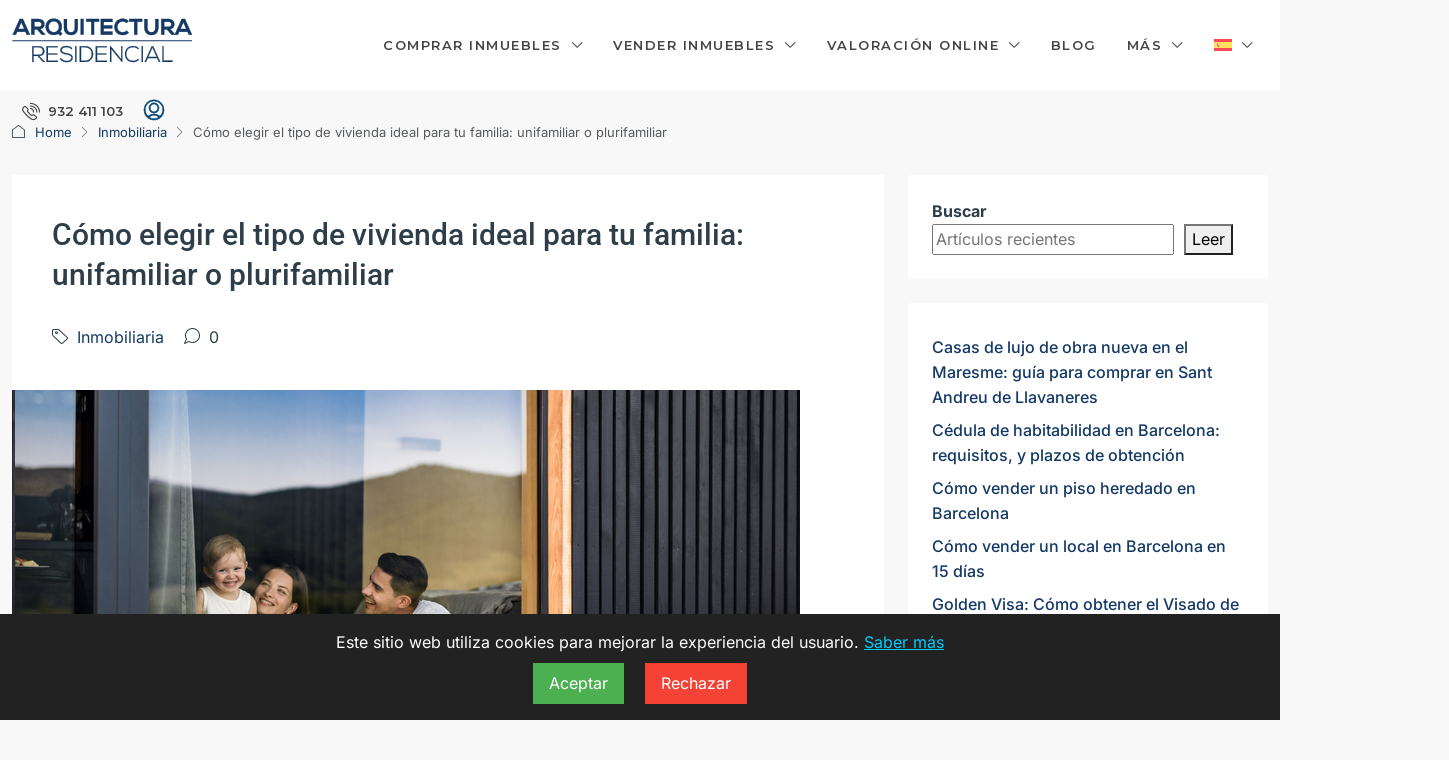

--- FILE ---
content_type: text/html; charset=UTF-8
request_url: https://arqresidencial.com/como-elegir-el-tipo-de-vivienda-ideal-para-tu-familia-unifamiliar-o-plurifamiliar/
body_size: 30237
content:
<!doctype html>
<html dir="ltr" lang="es-ES" prefix="og: https://ogp.me/ns#">
<head>
	<meta charset="UTF-8" />
	<meta name="viewport" content="width=device-width, initial-scale=1.0" />
	<link rel="profile" href="https://gmpg.org/xfn/11" />
    <meta name="format-detection" content="telephone=no">
	<title>Cómo elegir el tipo de vivienda ideal para tu familia: unifamiliar o plurifamiliar - Tu inmobiliaria de confianza en Barcelona</title>
		<style>
		.houzez-library-modal-btn {margin-left: 5px;background: #35AAE1;vertical-align: top;font-size: 0 !important;}
		.houzez-library-modal-btn:before {content: '';width: 16px;height: 16px;background-image: url('https://arqresidencial.com/wp-content/themes/houzez/img/studio-icon.png');background-position: center;background-size: contain;background-repeat: no-repeat;}
		#houzez-library-modal .houzez-elementor-template-library-template-name {text-align: right;flex: 1 0 0%;}
		.houzez-notice {padding: 10px 15px;margin: 10px 0;border-radius: 4px;font-size: 14px;}
		.houzez-notice.houzez-success {background: #d4edda;color: #155724;border: 1px solid #c3e6cb;}
		.houzez-notice.houzez-error {background: #f8d7da;color: #721c24;border: 1px solid #f5c6cb;}
		.houzez-notice.houzez-info {background: #d1ecf1;color: #0c5460;border: 1px solid #bee5eb;}
		</style>
	<link rel="alternate" hreflang="ca" href="https://arqresidencial.com/ca/com-triar-el-tipus-dhabitatge-ideal-per-a-la-teva-familia-unifamiliar-o-plurifamiliar/" />
<link rel="alternate" hreflang="es" href="https://arqresidencial.com/como-elegir-el-tipo-de-vivienda-ideal-para-tu-familia-unifamiliar-o-plurifamiliar/" />
<link rel="alternate" hreflang="x-default" href="https://arqresidencial.com/como-elegir-el-tipo-de-vivienda-ideal-para-tu-familia-unifamiliar-o-plurifamiliar/" />

		
	<meta name="description" content="Elegir el tipo de vivienda ideal para tu familia, ya sea unifamiliar o plurifamiliar, es una decisión importante que debe basarse en las necesidades y preferencias específicas de tu familia. En Arquitectura Residencial te explicamos algunas consideraciones clave para ayudarte a tomar la decisión. 1. Tamaño de la familia y espacio necesario: Unifamiliar: si tienes" />
	<meta name="robots" content="max-image-preview:large" />
	<meta name="author" content="Cristina Toyos Jiménez"/>
	<meta name="google-site-verification" content="vN14TVyuwbSejjrku0aTkka1RW4nVROhF4V9cpCSSt4" />
	<meta name="p:domain_verify" content="b1bb8b715d64c9a52340e771481bfba9" />
	<meta name="yandex-verification" content="7119d6f274db7d0d" />
	<meta name="keywords" content="comprar piso barcelona,inmobiliaria barcelona,vender casa barcelona" />
	<link rel="canonical" href="https://arqresidencial.com/como-elegir-el-tipo-de-vivienda-ideal-para-tu-familia-unifamiliar-o-plurifamiliar/" />
	<meta name="generator" content="All in One SEO Pro (AIOSEO) 4.9.3" />
		<meta property="og:locale" content="es_ES" />
		<meta property="og:site_name" content="Tu inmobiliaria de confianza en Barcelona - Vende tu piso en Barcelona" />
		<meta property="og:type" content="article" />
		<meta property="og:title" content="Cómo elegir el tipo de vivienda ideal para tu familia: unifamiliar o plurifamiliar - Tu inmobiliaria de confianza en Barcelona" />
		<meta property="og:description" content="Elegir el tipo de vivienda ideal para tu familia, ya sea unifamiliar o plurifamiliar, es una decisión importante que debe basarse en las necesidades y preferencias específicas de tu familia. En Arquitectura Residencial te explicamos algunas consideraciones clave para ayudarte a tomar la decisión. 1. Tamaño de la familia y espacio necesario: Unifamiliar: si tienes" />
		<meta property="og:url" content="https://arqresidencial.com/como-elegir-el-tipo-de-vivienda-ideal-para-tu-familia-unifamiliar-o-plurifamiliar/" />
		<meta property="og:image" content="https://arqresidencial.com/wp-content/uploads/2023/12/3.png" />
		<meta property="og:image:secure_url" content="https://arqresidencial.com/wp-content/uploads/2023/12/3.png" />
		<meta property="og:image:width" content="788" />
		<meta property="og:image:height" content="443" />
		<meta property="article:published_time" content="2023-12-18T09:00:00+00:00" />
		<meta property="article:modified_time" content="2024-09-09T18:48:37+00:00" />
		<meta property="article:publisher" content="https://www.facebook.com/ArquitecturaResidencialBCN/" />
		<meta name="twitter:card" content="summary_large_image" />
		<meta name="twitter:site" content="@ArquitecturaResidencial" />
		<meta name="twitter:title" content="Cómo elegir el tipo de vivienda ideal para tu familia: unifamiliar o plurifamiliar - Tu inmobiliaria de confianza en Barcelona" />
		<meta name="twitter:description" content="Elegir el tipo de vivienda ideal para tu familia, ya sea unifamiliar o plurifamiliar, es una decisión importante que debe basarse en las necesidades y preferencias específicas de tu familia. En Arquitectura Residencial te explicamos algunas consideraciones clave para ayudarte a tomar la decisión. 1. Tamaño de la familia y espacio necesario: Unifamiliar: si tienes" />
		<meta name="twitter:creator" content="@ArquitecturaResidencial" />
		<meta name="twitter:image" content="https://arqresidencial.com/wp-content/uploads/2023/12/3.png" />
		<script type="application/ld+json" class="aioseo-schema">
			{"@context":"https:\/\/schema.org","@graph":[{"@type":"BlogPosting","@id":"https:\/\/arqresidencial.com\/como-elegir-el-tipo-de-vivienda-ideal-para-tu-familia-unifamiliar-o-plurifamiliar\/#blogposting","name":"C\u00f3mo elegir el tipo de vivienda ideal para tu familia: unifamiliar o plurifamiliar - Tu inmobiliaria de confianza en Barcelona","headline":"C\u00f3mo elegir el tipo de vivienda ideal para tu familia: unifamiliar o plurifamiliar","author":{"@id":"https:\/\/arqresidencial.com\/author\/cristina\/#author"},"publisher":{"@id":"https:\/\/arqresidencial.com\/#organization"},"image":{"@type":"ImageObject","url":"https:\/\/arqresidencial.com\/wp-content\/uploads\/2023\/12\/3.png","width":788,"height":443},"datePublished":"2023-12-18T10:00:00+01:00","dateModified":"2024-09-09T20:48:37+02:00","inLanguage":"es-ES","mainEntityOfPage":{"@id":"https:\/\/arqresidencial.com\/como-elegir-el-tipo-de-vivienda-ideal-para-tu-familia-unifamiliar-o-plurifamiliar\/#webpage"},"isPartOf":{"@id":"https:\/\/arqresidencial.com\/como-elegir-el-tipo-de-vivienda-ideal-para-tu-familia-unifamiliar-o-plurifamiliar\/#webpage"},"articleSection":"Inmobiliaria, comprar piso barcelona, inmobiliaria barcelona, vender casa barcelona, Optional"},{"@type":"BreadcrumbList","@id":"https:\/\/arqresidencial.com\/como-elegir-el-tipo-de-vivienda-ideal-para-tu-familia-unifamiliar-o-plurifamiliar\/#breadcrumblist","itemListElement":[{"@type":"ListItem","@id":"https:\/\/arqresidencial.com#listItem","position":1,"name":"Home","item":"https:\/\/arqresidencial.com","nextItem":{"@type":"ListItem","@id":"https:\/\/arqresidencial.com\/categoria\/inmobiliaria\/#listItem","name":"Inmobiliaria"}},{"@type":"ListItem","@id":"https:\/\/arqresidencial.com\/categoria\/inmobiliaria\/#listItem","position":2,"name":"Inmobiliaria","item":"https:\/\/arqresidencial.com\/categoria\/inmobiliaria\/","nextItem":{"@type":"ListItem","@id":"https:\/\/arqresidencial.com\/como-elegir-el-tipo-de-vivienda-ideal-para-tu-familia-unifamiliar-o-plurifamiliar\/#listItem","name":"C\u00f3mo elegir el tipo de vivienda ideal para tu familia: unifamiliar o plurifamiliar"},"previousItem":{"@type":"ListItem","@id":"https:\/\/arqresidencial.com#listItem","name":"Home"}},{"@type":"ListItem","@id":"https:\/\/arqresidencial.com\/como-elegir-el-tipo-de-vivienda-ideal-para-tu-familia-unifamiliar-o-plurifamiliar\/#listItem","position":3,"name":"C\u00f3mo elegir el tipo de vivienda ideal para tu familia: unifamiliar o plurifamiliar","previousItem":{"@type":"ListItem","@id":"https:\/\/arqresidencial.com\/categoria\/inmobiliaria\/#listItem","name":"Inmobiliaria"}}]},{"@type":"Organization","@id":"https:\/\/arqresidencial.com\/#organization","name":"Arquitectura Residencial","description":"Vende tu piso en Barcelona","url":"https:\/\/arqresidencial.com\/","email":"hola@arqresidencial.com","telephone":"+34932411103","foundingDate":"1930-11-03","numberOfEmployees":{"@type":"QuantitativeValue","value":3},"logo":{"@type":"ImageObject","url":"https:\/\/arqresidencial.com\/wp-content\/uploads\/2023\/05\/logo_AR_col_153965.svg","@id":"https:\/\/arqresidencial.com\/como-elegir-el-tipo-de-vivienda-ideal-para-tu-familia-unifamiliar-o-plurifamiliar\/#organizationLogo","width":209,"height":57,"caption":"Logotipo azul de Arquitectura Residencial"},"image":{"@id":"https:\/\/arqresidencial.com\/como-elegir-el-tipo-de-vivienda-ideal-para-tu-familia-unifamiliar-o-plurifamiliar\/#organizationLogo"},"sameAs":["https:\/\/www.facebook.com\/ArquitecturaResidencialBCN\/","https:\/\/twitter.com\/ArquitecturaResidencial","https:\/\/www.instagram.com\/arquitectura_residencial\/","https:\/\/www.pinterest.es\/ArquitecturaResidencialBCN\/","https:\/\/www.linkedin.com\/company\/arquitectura-residencial-residencial-pineda-park-sl\/?viewAsMember=true"],"address":{"@id":"https:\/\/arqresidencial.com\/#postaladdress","@type":"PostalAddress","streetAddress":"Freixa, 26-28,","postalCode":"08021","addressLocality":"Barcelona","addressRegion":"Barcelona","addressCountry":"ES"}},{"@type":"Person","@id":"https:\/\/arqresidencial.com\/author\/cristina\/#author","url":"https:\/\/arqresidencial.com\/author\/cristina\/","name":"Cristina Toyos Jim\u00e9nez","image":{"@type":"ImageObject","url":"https:\/\/arqresidencial.com\/wp-content\/uploads\/2024\/05\/crstoyos22.jpg"},"sameAs":["https:\/\/www.linkedin.com\/in\/toyoscris\/"],"description":"Como CEO he tenido que lidiar con la adaptaptaci\u00f3n de la empresa a la nueva situaci\u00f3n del mercado y su reestructuraci\u00f3n.Como expertos en arquitectura y consultor\u00eda inmobiliaria acompa\u00f1amos a los clientes en la compra m\u00e1s importante de su vida, para que est\u00e1 sea \u00f3ptima y segura. Qu\u00e9 mejor que comprar, invertir o vender acompa\u00f1ado de un equipo t\u00e9cnico y experto en inmobilaria.","jobTitle":"CEO ARQUITECTURA RESIDENCIAL","alumniOf":[{"@type":"EducationalOrganization","name":"ESADE","sameAs":"https:\/\/www.esade.edu\/es"}]},{"@type":"WebPage","@id":"https:\/\/arqresidencial.com\/como-elegir-el-tipo-de-vivienda-ideal-para-tu-familia-unifamiliar-o-plurifamiliar\/#webpage","url":"https:\/\/arqresidencial.com\/como-elegir-el-tipo-de-vivienda-ideal-para-tu-familia-unifamiliar-o-plurifamiliar\/","name":"C\u00f3mo elegir el tipo de vivienda ideal para tu familia: unifamiliar o plurifamiliar - Tu inmobiliaria de confianza en Barcelona","description":"Elegir el tipo de vivienda ideal para tu familia, ya sea unifamiliar o plurifamiliar, es una decisi\u00f3n importante que debe basarse en las necesidades y preferencias espec\u00edficas de tu familia. En Arquitectura Residencial te explicamos algunas consideraciones clave para ayudarte a tomar la decisi\u00f3n. 1. Tama\u00f1o de la familia y espacio necesario: Unifamiliar: si tienes","inLanguage":"es-ES","isPartOf":{"@id":"https:\/\/arqresidencial.com\/#website"},"breadcrumb":{"@id":"https:\/\/arqresidencial.com\/como-elegir-el-tipo-de-vivienda-ideal-para-tu-familia-unifamiliar-o-plurifamiliar\/#breadcrumblist"},"author":{"@id":"https:\/\/arqresidencial.com\/author\/cristina\/#author"},"creator":{"@id":"https:\/\/arqresidencial.com\/author\/cristina\/#author"},"image":{"@type":"ImageObject","url":"https:\/\/arqresidencial.com\/wp-content\/uploads\/2023\/12\/3.png","@id":"https:\/\/arqresidencial.com\/como-elegir-el-tipo-de-vivienda-ideal-para-tu-familia-unifamiliar-o-plurifamiliar\/#mainImage","width":788,"height":443},"primaryImageOfPage":{"@id":"https:\/\/arqresidencial.com\/como-elegir-el-tipo-de-vivienda-ideal-para-tu-familia-unifamiliar-o-plurifamiliar\/#mainImage"},"datePublished":"2023-12-18T10:00:00+01:00","dateModified":"2024-09-09T20:48:37+02:00"},{"@type":"WebSite","@id":"https:\/\/arqresidencial.com\/#website","url":"https:\/\/arqresidencial.com\/","name":"Arquitectura Residencial","alternateName":"arqresidencial","description":"Vende tu piso en Barcelona","inLanguage":"es-ES","publisher":{"@id":"https:\/\/arqresidencial.com\/#organization"}}]}
		</script>
		

<meta name="generator" content="Ad Origins" />
<link rel='dns-prefetch' href='//www.google.com' />
<link rel='dns-prefetch' href='//fonts.googleapis.com' />
<link rel='preconnect' href='https://fonts.gstatic.com' crossorigin />
<link rel="alternate" title="oEmbed (JSON)" type="application/json+oembed" href="https://arqresidencial.com/wp-json/oembed/1.0/embed?url=https%3A%2F%2Farqresidencial.com%2Fcomo-elegir-el-tipo-de-vivienda-ideal-para-tu-familia-unifamiliar-o-plurifamiliar%2F" />
<link rel="alternate" title="oEmbed (XML)" type="text/xml+oembed" href="https://arqresidencial.com/wp-json/oembed/1.0/embed?url=https%3A%2F%2Farqresidencial.com%2Fcomo-elegir-el-tipo-de-vivienda-ideal-para-tu-familia-unifamiliar-o-plurifamiliar%2F&#038;format=xml" />
<style id='wp-img-auto-sizes-contain-inline-css' type='text/css'>
img:is([sizes=auto i],[sizes^="auto," i]){contain-intrinsic-size:3000px 1500px}
/*# sourceURL=wp-img-auto-sizes-contain-inline-css */
</style>
<link rel='stylesheet' id='houzez-author-box-css' href='https://arqresidencial.com/wp-content/plugins/houzez-theme-functionality/elementor/assets/css/author-box.css' type='text/css' media='all' />
<style id='wp-emoji-styles-inline-css' type='text/css'>

	img.wp-smiley, img.emoji {
		display: inline !important;
		border: none !important;
		box-shadow: none !important;
		height: 1em !important;
		width: 1em !important;
		margin: 0 0.07em !important;
		vertical-align: -0.1em !important;
		background: none !important;
		padding: 0 !important;
	}
/*# sourceURL=wp-emoji-styles-inline-css */
</style>
<link rel='stylesheet' id='wp-block-library-css' href='https://arqresidencial.com/wp-includes/css/dist/block-library/style.min.css' type='text/css' media='all' />
<style id='classic-theme-styles-inline-css' type='text/css'>
/*! This file is auto-generated */
.wp-block-button__link{color:#fff;background-color:#32373c;border-radius:9999px;box-shadow:none;text-decoration:none;padding:calc(.667em + 2px) calc(1.333em + 2px);font-size:1.125em}.wp-block-file__button{background:#32373c;color:#fff;text-decoration:none}
/*# sourceURL=/wp-includes/css/classic-themes.min.css */
</style>
<link rel='stylesheet' id='aioseo/css/src/vue/standalone/blocks/table-of-contents/global.scss-css' href='https://arqresidencial.com/wp-content/plugins/all-in-one-seo-pack-pro/dist/Pro/assets/css/table-of-contents/global.e90f6d47.css' type='text/css' media='all' />
<link rel='stylesheet' id='aioseo/css/src/vue/standalone/blocks/pro/recipe/global.scss-css' href='https://arqresidencial.com/wp-content/plugins/all-in-one-seo-pack-pro/dist/Pro/assets/css/recipe/global.67a3275f.css' type='text/css' media='all' />
<link rel='stylesheet' id='aioseo/css/src/vue/standalone/blocks/pro/product/global.scss-css' href='https://arqresidencial.com/wp-content/plugins/all-in-one-seo-pack-pro/dist/Pro/assets/css/product/global.61066cfb.css' type='text/css' media='all' />
<link rel='stylesheet' id='aioseo-eeat/css/src/vue/standalone/blocks/author-bio/global.scss-css' href='https://arqresidencial.com/wp-content/plugins/aioseo-eeat/dist/Pro/assets/css/author-bio/global.lvru5eV8.css' type='text/css' media='all' />
<link rel='stylesheet' id='aioseo-eeat/css/src/vue/standalone/blocks/author-tooltip/global.scss-css' href='https://arqresidencial.com/wp-content/plugins/aioseo-eeat/dist/Pro/assets/css/author-tooltip/global.BEv34Lr4.css' type='text/css' media='all' />
<link rel='stylesheet' id='aioseo-eeat/css/src/vue/standalone/blocks/reviewer-tooltip/global.scss-css' href='https://arqresidencial.com/wp-content/plugins/aioseo-eeat/dist/Pro/assets/css/reviewer-tooltip/global.Cz6Z5e1C.css' type='text/css' media='all' />
<link rel='stylesheet' id='aioseo-local-business/css/src/assets/scss/business-info.scss-css' href='https://arqresidencial.com/wp-content/plugins/aioseo-local-business/dist/css/business-info.DlwHGRMe.css' type='text/css' media='all' />
<link rel='stylesheet' id='aioseo-local-business/css/src/assets/scss/opening-hours.scss-css' href='https://arqresidencial.com/wp-content/plugins/aioseo-local-business/dist/css/opening-hours.Bg1Edlf_.css' type='text/css' media='all' />
<style id='joinchat-button-style-inline-css' type='text/css'>
.wp-block-joinchat-button{border:none!important;text-align:center}.wp-block-joinchat-button figure{display:table;margin:0 auto;padding:0}.wp-block-joinchat-button figcaption{font:normal normal 400 .6em/2em var(--wp--preset--font-family--system-font,sans-serif);margin:0;padding:0}.wp-block-joinchat-button .joinchat-button__qr{background-color:#fff;border:6px solid #25d366;border-radius:30px;box-sizing:content-box;display:block;height:200px;margin:auto;overflow:hidden;padding:10px;width:200px}.wp-block-joinchat-button .joinchat-button__qr canvas,.wp-block-joinchat-button .joinchat-button__qr img{display:block;margin:auto}.wp-block-joinchat-button .joinchat-button__link{align-items:center;background-color:#25d366;border:6px solid #25d366;border-radius:30px;display:inline-flex;flex-flow:row nowrap;justify-content:center;line-height:1.25em;margin:0 auto;text-decoration:none}.wp-block-joinchat-button .joinchat-button__link:before{background:transparent var(--joinchat-ico) no-repeat center;background-size:100%;content:"";display:block;height:1.5em;margin:-.75em .75em -.75em 0;width:1.5em}.wp-block-joinchat-button figure+.joinchat-button__link{margin-top:10px}@media (orientation:landscape)and (min-height:481px),(orientation:portrait)and (min-width:481px){.wp-block-joinchat-button.joinchat-button--qr-only figure+.joinchat-button__link{display:none}}@media (max-width:480px),(orientation:landscape)and (max-height:480px){.wp-block-joinchat-button figure{display:none}}

/*# sourceURL=https://arqresidencial.com/wp-content/plugins/creame-whatsapp-me/gutenberg/build/style-index.css */
</style>
<style id='global-styles-inline-css' type='text/css'>
:root{--wp--preset--aspect-ratio--square: 1;--wp--preset--aspect-ratio--4-3: 4/3;--wp--preset--aspect-ratio--3-4: 3/4;--wp--preset--aspect-ratio--3-2: 3/2;--wp--preset--aspect-ratio--2-3: 2/3;--wp--preset--aspect-ratio--16-9: 16/9;--wp--preset--aspect-ratio--9-16: 9/16;--wp--preset--color--black: #000000;--wp--preset--color--cyan-bluish-gray: #abb8c3;--wp--preset--color--white: #ffffff;--wp--preset--color--pale-pink: #f78da7;--wp--preset--color--vivid-red: #cf2e2e;--wp--preset--color--luminous-vivid-orange: #ff6900;--wp--preset--color--luminous-vivid-amber: #fcb900;--wp--preset--color--light-green-cyan: #7bdcb5;--wp--preset--color--vivid-green-cyan: #00d084;--wp--preset--color--pale-cyan-blue: #8ed1fc;--wp--preset--color--vivid-cyan-blue: #0693e3;--wp--preset--color--vivid-purple: #9b51e0;--wp--preset--gradient--vivid-cyan-blue-to-vivid-purple: linear-gradient(135deg,rgb(6,147,227) 0%,rgb(155,81,224) 100%);--wp--preset--gradient--light-green-cyan-to-vivid-green-cyan: linear-gradient(135deg,rgb(122,220,180) 0%,rgb(0,208,130) 100%);--wp--preset--gradient--luminous-vivid-amber-to-luminous-vivid-orange: linear-gradient(135deg,rgb(252,185,0) 0%,rgb(255,105,0) 100%);--wp--preset--gradient--luminous-vivid-orange-to-vivid-red: linear-gradient(135deg,rgb(255,105,0) 0%,rgb(207,46,46) 100%);--wp--preset--gradient--very-light-gray-to-cyan-bluish-gray: linear-gradient(135deg,rgb(238,238,238) 0%,rgb(169,184,195) 100%);--wp--preset--gradient--cool-to-warm-spectrum: linear-gradient(135deg,rgb(74,234,220) 0%,rgb(151,120,209) 20%,rgb(207,42,186) 40%,rgb(238,44,130) 60%,rgb(251,105,98) 80%,rgb(254,248,76) 100%);--wp--preset--gradient--blush-light-purple: linear-gradient(135deg,rgb(255,206,236) 0%,rgb(152,150,240) 100%);--wp--preset--gradient--blush-bordeaux: linear-gradient(135deg,rgb(254,205,165) 0%,rgb(254,45,45) 50%,rgb(107,0,62) 100%);--wp--preset--gradient--luminous-dusk: linear-gradient(135deg,rgb(255,203,112) 0%,rgb(199,81,192) 50%,rgb(65,88,208) 100%);--wp--preset--gradient--pale-ocean: linear-gradient(135deg,rgb(255,245,203) 0%,rgb(182,227,212) 50%,rgb(51,167,181) 100%);--wp--preset--gradient--electric-grass: linear-gradient(135deg,rgb(202,248,128) 0%,rgb(113,206,126) 100%);--wp--preset--gradient--midnight: linear-gradient(135deg,rgb(2,3,129) 0%,rgb(40,116,252) 100%);--wp--preset--font-size--small: 13px;--wp--preset--font-size--medium: 20px;--wp--preset--font-size--large: 36px;--wp--preset--font-size--x-large: 42px;--wp--preset--spacing--20: 0.44rem;--wp--preset--spacing--30: 0.67rem;--wp--preset--spacing--40: 1rem;--wp--preset--spacing--50: 1.5rem;--wp--preset--spacing--60: 2.25rem;--wp--preset--spacing--70: 3.38rem;--wp--preset--spacing--80: 5.06rem;--wp--preset--shadow--natural: 6px 6px 9px rgba(0, 0, 0, 0.2);--wp--preset--shadow--deep: 12px 12px 50px rgba(0, 0, 0, 0.4);--wp--preset--shadow--sharp: 6px 6px 0px rgba(0, 0, 0, 0.2);--wp--preset--shadow--outlined: 6px 6px 0px -3px rgb(255, 255, 255), 6px 6px rgb(0, 0, 0);--wp--preset--shadow--crisp: 6px 6px 0px rgb(0, 0, 0);}:where(.is-layout-flex){gap: 0.5em;}:where(.is-layout-grid){gap: 0.5em;}body .is-layout-flex{display: flex;}.is-layout-flex{flex-wrap: wrap;align-items: center;}.is-layout-flex > :is(*, div){margin: 0;}body .is-layout-grid{display: grid;}.is-layout-grid > :is(*, div){margin: 0;}:where(.wp-block-columns.is-layout-flex){gap: 2em;}:where(.wp-block-columns.is-layout-grid){gap: 2em;}:where(.wp-block-post-template.is-layout-flex){gap: 1.25em;}:where(.wp-block-post-template.is-layout-grid){gap: 1.25em;}.has-black-color{color: var(--wp--preset--color--black) !important;}.has-cyan-bluish-gray-color{color: var(--wp--preset--color--cyan-bluish-gray) !important;}.has-white-color{color: var(--wp--preset--color--white) !important;}.has-pale-pink-color{color: var(--wp--preset--color--pale-pink) !important;}.has-vivid-red-color{color: var(--wp--preset--color--vivid-red) !important;}.has-luminous-vivid-orange-color{color: var(--wp--preset--color--luminous-vivid-orange) !important;}.has-luminous-vivid-amber-color{color: var(--wp--preset--color--luminous-vivid-amber) !important;}.has-light-green-cyan-color{color: var(--wp--preset--color--light-green-cyan) !important;}.has-vivid-green-cyan-color{color: var(--wp--preset--color--vivid-green-cyan) !important;}.has-pale-cyan-blue-color{color: var(--wp--preset--color--pale-cyan-blue) !important;}.has-vivid-cyan-blue-color{color: var(--wp--preset--color--vivid-cyan-blue) !important;}.has-vivid-purple-color{color: var(--wp--preset--color--vivid-purple) !important;}.has-black-background-color{background-color: var(--wp--preset--color--black) !important;}.has-cyan-bluish-gray-background-color{background-color: var(--wp--preset--color--cyan-bluish-gray) !important;}.has-white-background-color{background-color: var(--wp--preset--color--white) !important;}.has-pale-pink-background-color{background-color: var(--wp--preset--color--pale-pink) !important;}.has-vivid-red-background-color{background-color: var(--wp--preset--color--vivid-red) !important;}.has-luminous-vivid-orange-background-color{background-color: var(--wp--preset--color--luminous-vivid-orange) !important;}.has-luminous-vivid-amber-background-color{background-color: var(--wp--preset--color--luminous-vivid-amber) !important;}.has-light-green-cyan-background-color{background-color: var(--wp--preset--color--light-green-cyan) !important;}.has-vivid-green-cyan-background-color{background-color: var(--wp--preset--color--vivid-green-cyan) !important;}.has-pale-cyan-blue-background-color{background-color: var(--wp--preset--color--pale-cyan-blue) !important;}.has-vivid-cyan-blue-background-color{background-color: var(--wp--preset--color--vivid-cyan-blue) !important;}.has-vivid-purple-background-color{background-color: var(--wp--preset--color--vivid-purple) !important;}.has-black-border-color{border-color: var(--wp--preset--color--black) !important;}.has-cyan-bluish-gray-border-color{border-color: var(--wp--preset--color--cyan-bluish-gray) !important;}.has-white-border-color{border-color: var(--wp--preset--color--white) !important;}.has-pale-pink-border-color{border-color: var(--wp--preset--color--pale-pink) !important;}.has-vivid-red-border-color{border-color: var(--wp--preset--color--vivid-red) !important;}.has-luminous-vivid-orange-border-color{border-color: var(--wp--preset--color--luminous-vivid-orange) !important;}.has-luminous-vivid-amber-border-color{border-color: var(--wp--preset--color--luminous-vivid-amber) !important;}.has-light-green-cyan-border-color{border-color: var(--wp--preset--color--light-green-cyan) !important;}.has-vivid-green-cyan-border-color{border-color: var(--wp--preset--color--vivid-green-cyan) !important;}.has-pale-cyan-blue-border-color{border-color: var(--wp--preset--color--pale-cyan-blue) !important;}.has-vivid-cyan-blue-border-color{border-color: var(--wp--preset--color--vivid-cyan-blue) !important;}.has-vivid-purple-border-color{border-color: var(--wp--preset--color--vivid-purple) !important;}.has-vivid-cyan-blue-to-vivid-purple-gradient-background{background: var(--wp--preset--gradient--vivid-cyan-blue-to-vivid-purple) !important;}.has-light-green-cyan-to-vivid-green-cyan-gradient-background{background: var(--wp--preset--gradient--light-green-cyan-to-vivid-green-cyan) !important;}.has-luminous-vivid-amber-to-luminous-vivid-orange-gradient-background{background: var(--wp--preset--gradient--luminous-vivid-amber-to-luminous-vivid-orange) !important;}.has-luminous-vivid-orange-to-vivid-red-gradient-background{background: var(--wp--preset--gradient--luminous-vivid-orange-to-vivid-red) !important;}.has-very-light-gray-to-cyan-bluish-gray-gradient-background{background: var(--wp--preset--gradient--very-light-gray-to-cyan-bluish-gray) !important;}.has-cool-to-warm-spectrum-gradient-background{background: var(--wp--preset--gradient--cool-to-warm-spectrum) !important;}.has-blush-light-purple-gradient-background{background: var(--wp--preset--gradient--blush-light-purple) !important;}.has-blush-bordeaux-gradient-background{background: var(--wp--preset--gradient--blush-bordeaux) !important;}.has-luminous-dusk-gradient-background{background: var(--wp--preset--gradient--luminous-dusk) !important;}.has-pale-ocean-gradient-background{background: var(--wp--preset--gradient--pale-ocean) !important;}.has-electric-grass-gradient-background{background: var(--wp--preset--gradient--electric-grass) !important;}.has-midnight-gradient-background{background: var(--wp--preset--gradient--midnight) !important;}.has-small-font-size{font-size: var(--wp--preset--font-size--small) !important;}.has-medium-font-size{font-size: var(--wp--preset--font-size--medium) !important;}.has-large-font-size{font-size: var(--wp--preset--font-size--large) !important;}.has-x-large-font-size{font-size: var(--wp--preset--font-size--x-large) !important;}
:where(.wp-block-post-template.is-layout-flex){gap: 1.25em;}:where(.wp-block-post-template.is-layout-grid){gap: 1.25em;}
:where(.wp-block-term-template.is-layout-flex){gap: 1.25em;}:where(.wp-block-term-template.is-layout-grid){gap: 1.25em;}
:where(.wp-block-columns.is-layout-flex){gap: 2em;}:where(.wp-block-columns.is-layout-grid){gap: 2em;}
:root :where(.wp-block-pullquote){font-size: 1.5em;line-height: 1.6;}
/*# sourceURL=global-styles-inline-css */
</style>
<link rel='stylesheet' id='elementor-icons-css' href='https://arqresidencial.com/wp-content/plugins/elementor/assets/lib/eicons/css/elementor-icons.min.css' type='text/css' media='all' />
<link rel='stylesheet' id='elementor-frontend-css' href='https://arqresidencial.com/wp-content/uploads/elementor/css/custom-frontend.min.css' type='text/css' media='all' />
<link rel='stylesheet' id='elementor-post-8-css' href='https://arqresidencial.com/wp-content/uploads/elementor/css/post-8.css' type='text/css' media='all' />
<link rel='stylesheet' id='font-awesome-5-all-css' href='https://arqresidencial.com/wp-content/plugins/elementor/assets/lib/font-awesome/css/all.min.css' type='text/css' media='all' />
<link rel='stylesheet' id='font-awesome-4-shim-css' href='https://arqresidencial.com/wp-content/plugins/elementor/assets/lib/font-awesome/css/v4-shims.min.css' type='text/css' media='all' />
<link rel='stylesheet' id='houzez-studio-css' href='https://arqresidencial.com/wp-content/plugins/houzez-studio/public/css/houzez-studio-public.css' type='text/css' media='all' />
<link rel='stylesheet' id='wpml-legacy-horizontal-list-0-css' href='https://arqresidencial.com/wp-content/plugins/sitepress-multilingual-cms/templates/language-switchers/legacy-list-horizontal/style.min.css' type='text/css' media='all' />
<link rel='stylesheet' id='wpml-menu-item-0-css' href='https://arqresidencial.com/wp-content/plugins/sitepress-multilingual-cms/templates/language-switchers/menu-item/style.min.css' type='text/css' media='all' />
<link rel='stylesheet' id='houzez-all-css-css' href='https://arqresidencial.com/wp-content/themes/houzez/css/all-css.css' type='text/css' media='all' />
<link rel='stylesheet' id='fontawesome-css' href='https://arqresidencial.com/wp-content/themes/houzez/css/font-awesome/css/all.min.css' type='text/css' media='all' />
<link rel='stylesheet' id='houzez-style-css' href='https://arqresidencial.com/wp-content/themes/houzez-child/style.css' type='text/css' media='all' />
<style id='houzez-style-inline-css' type='text/css'>

        @media (min-width: 1200px) {
          .container {
              max-width: 1410px;
          }
        }
                    .label-color-807 {
                        background-color: #dd3333;
                    }
                    
                    .label-color-868 {
                        background-color: #04b501;
                    }
                    
                    .status-color-73 {
                        background-color: #153965;
                    }
                    
        body {
            font-family: Inter;
            font-size: 16px;
            font-weight: 300;
            line-height: 25px;
            text-transform: ;
        }
        .main-nav,
        .dropdown-menu,
        .login-register,
        .btn.btn-create-listing,
        .logged-in-nav,
        .btn-phone-number {
          font-family: Montserrat;
          font-size: 13px;
          font-weight: 600;
          text-transform: ;
        }

        .btn,
        .ele-btn,
        .houzez-search-button,
        .houzez-submit-button,
        .form-control,
        .bootstrap-select .text,
        .sort-by-title,
        .woocommerce ul.products li.product .button,
        .form-control,
        .bootstrap-select .text,
        .sort-by-title {
          font-family: Inter;
        }
        
        h1, h2, h3, h4, h5, h6, .item-title, .page-title-mobile {
          font-family: Roboto;
          font-weight: 500;
          text-transform: ;
        }

        .post-content-wrap h1, .post-content-wrap h2, .post-content-wrap h3, .post-content-wrap h4, .post-content-wrap h5, .post-content-wrap h6 {
          font-weight: 500;
          text-transform: ;
          text-align: ; 
        }

        .top-bar-wrap {
            font-family: Roboto;
            font-size: 13px;
            font-weight: 300;
            text-transform: ;   
        }
        .footer-wrap {
            font-family: Roboto;
            font-size: 17px;
            font-weight: 300;
            text-transform: ;
        }
        
        .header-v1 .header-inner-wrap {
            height: 60px; 
        }
        .header-v1 .header-inner-wrap .nav-link {
          line-height: 60px;
        }
        .header-v2 .header-top .navbar {
          height: 110px; 
        }

        .header-v2 .header-bottom .header-inner-wrap {
            height: 54px;
        }

        .header-v2 .header-bottom .header-inner-wrap .nav-link {
            line-height: 54px;
        }

        .header-v3 .header-top .header-inner-wrap,
        .header-v3 .header-top .header-contact-wrap {
          height: 80px;
          line-height: 80px; 
        }
        .header-v3 .header-bottom .header-inner-wrap {
            height: 54px;
        }
        .header-v3 .header-bottom .header-inner-wrap .nav-link {
            line-height: 54px;
        }

        .header-v4 .header-inner-wrap {
            height: 90px;
        }
        .header-v4 .header-inner-wrap .nav-link {
            line-height: 90px;
        }

        .header-v5 .header-top .header-inner-wrap {
            height: 110px;
        }

        .header-v5 .header-bottom .header-inner-wrap {
            height: 54px;
            line-height: 54px;
        }

        .header-v6 .header-inner-wrap,
        .header-v6 .navbar-logged-in-wrap {
            height: 60px;
            line-height: 60px;
        }

        @media (min-width: 1200px) {
            .header-v5 .header-top .container {
                max-width: 1340px;
            }
        }
    
      body,
      .main-wrap,
      .fw-property-documents-wrap h3 span, 
      .fw-property-details-wrap h3 span {
        background-color: #f8f8f8; 
      }
      .houzez-main-wrap-v2, .main-wrap.agent-detail-page-v2 {
        background-color: #ffffff;
      }

       body,
      .form-control,
      .bootstrap-select .text,
      .item-title a,
      .listing-tabs .nav-tabs .nav-link,
      .item-wrap-v2 .item-amenities li span,
      .item-wrap-v2 .item-amenities li:before,
      .item-parallax-wrap .item-price-wrap,
      .list-view .item-body .item-price-wrap,
      .property-slider-item .item-price-wrap,
      .page-title-wrap .item-price-wrap,
      .agent-information .agent-phone span a,
      .property-overview-wrap ul li strong,
      .mobile-property-title .item-price-wrap .item-price,
      .fw-property-features-left li a,
      .lightbox-content-wrap .item-price-wrap,
      .blog-post-item-v1 .blog-post-title h3 a,
      .blog-post-content-widget h4 a,
      .property-item-widget .right-property-item-widget-wrap .item-price-wrap,
      .login-register-form .modal-header .login-register-tabs .nav-link.active,
      .agent-list-wrap .agent-list-content h2 a,
      .agent-list-wrap .agent-list-contact li a,
      .developer-list-wrap .developer-list-content h2 a,
      .developer-list-wrap .developer-list-contact li a,
      .agent-contacts-wrap li a,
      .menu-edit-property li a,
      .statistic-referrals-list li a,
      .chart-nav .nav-pills .nav-link,
      .dashboard-table-properties td .property-payment-status,
      .dashboard-mobile-edit-menu-wrap .bootstrap-select > .dropdown-toggle.bs-placeholder,
      .payment-method-block .radio-tab .control-text,
      .post-title-wrap h2 a,
      .lead-nav-tab.nav-pills .nav-link,
      .deals-nav-tab.nav-pills .nav-link,
      .btn-light-grey-outlined:hover,
      button:not(.bs-placeholder) .filter-option-inner-inner,
      .fw-property-floor-plans-wrap .floor-plans-tabs a,
      .products > .product > .item-body > a,
      .woocommerce ul.products li.product .price,
      .woocommerce div.product p.price, 
      .woocommerce div.product span.price,
      .woocommerce #reviews #comments ol.commentlist li .meta,
      .woocommerce-MyAccount-navigation ul li a,
      .activitiy-item-close-button a,
      .property-section-wrap li a,
      .propertie-list ul li a {
       color: #2e3e49; 
     }


    
      a,
      a:hover,
      a:active,
      a:focus,
      .primary-text,
      .btn-clear,
      .btn-apply,
      .btn-primary-outlined,
      .btn-primary-outlined:before,
      .item-title a:hover,
      .sort-by .bootstrap-select .bs-placeholder,
      .sort-by .bootstrap-select > .btn,
      .sort-by .bootstrap-select > .btn:active,
      .page-link,
      .page-link:hover,
      .accordion-title:before,
      .blog-post-content-widget h4 a:hover,
      .agent-list-wrap .agent-list-content h2 a:hover,
      .agent-list-wrap .agent-list-contact li a:hover,
      .agent-contacts-wrap li a:hover,
      .agent-nav-wrap .nav-pills .nav-link,
      .dashboard-side-menu-wrap .side-menu-dropdown a.active,
      .menu-edit-property li a.active,
      .menu-edit-property li a:hover,
      .dashboard-statistic-block h3 .fa,
      .statistic-referrals-list li a:hover,
      .chart-nav .nav-pills .nav-link.active,
      .board-message-icon-wrap.active,
      .post-title-wrap h2 a:hover,
      .listing-switch-view .switch-btn.active,
      .item-wrap-v6 .item-price-wrap,
      .listing-v6 .list-view .item-body .item-price-wrap,
      .woocommerce nav.woocommerce-pagination ul li a, 
      .woocommerce nav.woocommerce-pagination ul li span,
      .woocommerce-MyAccount-navigation ul li a:hover,
      .property-schedule-tour-form-wrap .control input:checked ~ .control__indicator,
      .property-schedule-tour-form-wrap .control:hover,
      .property-walkscore-wrap-v2 .score-details .houzez-icon,
      .login-register .btn-icon-login-register + .dropdown-menu a,
      .activitiy-item-close-button a:hover,
      .property-section-wrap li a:hover,
      .agent-detail-page-v2 .agent-nav-wrap .nav-link.active,
      .property-lightbox-v2-sections-navigation .slick-prev, 
      .property-lightbox-v2-sections-navigation .slick-next,
      .property-lightbox-v2-sections-navigation .slick-slide.current-section,
      .property-lightbox-v2-sections-navigation .nav-link.active,
      .property-lightbox-v3-sections-navigation .slick-prev,
      .property-lightbox-v3-sections-navigation .slick-next,
      .property-lightbox-v3-sections-navigation .slick-slide.current-section,
      .property-lightbox-v3-sections-navigation .nav-link.active,
      .agent-detail-page-v2 .listing-tabs .nav-link.active,
      .taxonomy-item-list a:before,
      .stats-box .icon-box i,
      .propertie-list ul li a.active,
      .propertie-list ul li a:hover,
      .nav-link,
      .agent-list-position a,
      .top-banner-wrap .nav-pills .nav-link:hover {
        color: #153965; 
      }

      .houzez-search-form-js .nav-pills .nav-link:hover, .top-banner-wrap .nav-pills .nav-link:hover {
          color: #fff;
      }
      
      .control input:checked ~ .control__indicator,
      .btn-primary-outlined:hover,
      .page-item.active .page-link,
      .slick-prev:hover,
      .slick-prev:focus,
      .slick-next:hover,
      .slick-next:focus,
      .mobile-property-tools .nav-pills .nav-link.active,
      .login-register-form .modal-header,
      .agent-nav-wrap .nav-pills .nav-link.active,
      .board-message-icon-wrap .notification-circle,
      .primary-label,
      .fc-event,
      .fc-event-dot,
      .compare-table .table-hover > tbody > tr:hover,
      .post-tag,
      .datepicker table tr td.active.active,
      .datepicker table tr td.active.disabled,
      .datepicker table tr td.active.disabled.active,
      .datepicker table tr td.active.disabled.disabled,
      .datepicker table tr td.active.disabled:active,
      .datepicker table tr td.active.disabled:hover,
      .datepicker table tr td.active.disabled:hover.active,
      .datepicker table tr td.active.disabled:hover.disabled,
      .datepicker table tr td.active.disabled:hover:active,
      .datepicker table tr td.active.disabled:hover:hover,
      .datepicker table tr td.active.disabled:hover[disabled],
      .datepicker table tr td.active.disabled[disabled],
      .datepicker table tr td.active:active,
      .datepicker table tr td.active:hover,
      .datepicker table tr td.active:hover.active,
      .datepicker table tr td.active:hover.disabled,
      .datepicker table tr td.active:hover:active,
      .datepicker table tr td.active:hover:hover,
      .datepicker table tr td.active:hover[disabled],
      .datepicker table tr td.active[disabled],
      .ui-slider-horizontal .ui-slider-range,
      .slick-arrow,
      .btn-load-more .spinner .bounce1,
      .btn-load-more .spinner .bounce2,
      .btn-load-more .spinner .bounce3 {
        background-color: #153965; 
      }

      .control input:checked ~ .control__indicator,
      .btn-primary-outlined,
      .btn-primary-outlined:hover,
      .page-item.active .page-link,
      .mobile-property-tools .nav-pills .nav-link.active,
      .agent-nav-wrap .nav-pills .nav-link,
      .agent-nav-wrap .nav-pills .nav-link.active,
      .chart-nav .nav-pills .nav-link.active,
      .dashaboard-snake-nav .step-block.active,
      .fc-event,
      .fc-event-dot,
      .save-search-form-wrap,
      .property-schedule-tour-form-wrap .control input:checked ~ .control__indicator,
      .property-tabs-module.property-nav-tabs-v5 .nav-link.active,
      .price-table-button
          .control--radio
          input:checked
          + .control__indicator
          + .control__label
          + .control__background,
      .agent-detail-page-v2 .agent-nav-wrap .nav-link.active {
        border-color: #153965; 
      }

      .stats-box .icon-box {
        border: 1px solid #153965;
      }

      .slick-arrow:hover {
        background-color: rgba(51,94,147,1); 
      }

      .property-banner .nav-pills .nav-link.active {
        background-color: rgba(51,94,147,1) !important; 
      }

      .property-navigation-wrap a.active {
        color: #153965;
        -webkit-box-shadow: inset 0 -3px #153965;
        box-shadow: inset 0 -3px #153965; 
      }

      .property-nav-tabs-v1 .nav-item .nav-link.active,
      .property-nav-tabs-v1 .nav-item .nav-link.show,
      .property-nav-tabs-v2 .nav-item .nav-link.active,
      .property-nav-tabs-v2 .nav-item .nav-link.show {
          -webkit-box-shadow: 0 3px 0 inset #153965;
          box-shadow: 0 3px 0 inset #153965;
          border-bottom: 2px solid #f8f8f8;
      }

      .property-tabs-module.property-nav-tabs-v3 .nav-link.active::before,
      .property-tabs-module.property-nav-tabs-v4 .nav-link.active::before {
          border-top-color: #153965;
      }
      
      .property-tabs-module.property-nav-tabs-v3 .nav-link.active::after,
      .property-tabs-module.property-nav-tabs-v4 .nav-link.active::after {
          border-bottom-color: #f8f8f8;
          border-top-color: #f8f8f8;
      }

      .property-tabs-module.property-nav-tabs-v3 .nav-link.active,
      .property-tabs-module.property-nav-tabs-v4 .nav-link.active {
          border-bottom: 1px solid #153965;
      }

      @media (max-width: 767.98px) {
          .product-tabs-wrap-v1 .nav-link.active {
              background-color: #153965 !important;
              border-color: #153965;
          }
      }

      .property-lightbox-nav .nav-item.nav-item-active {
          -webkit-box-shadow: inset 0 -3px #153965;
          box-shadow: inset 0 -3px #153965;
      }

      .property-lightbox-nav .nav-item.nav-item-active a {
          color: #153965;
      }

      .deals-table-wrap {
          scrollbar-color: #153965 #f1f1f1;
      }

      .deals-table-wrap::-webkit-scrollbar-thumb {
          background: #153965;
      }

      .deals-table-wrap::-webkit-scrollbar-thumb:hover {
          background: #153965;
      }

      .deals-table-wrap::-webkit-scrollbar-track {
          background: #153965;
      }

      .btn-primary,
      .fc-button-primary,
      .woocommerce nav.woocommerce-pagination ul li a:focus, 
      .woocommerce nav.woocommerce-pagination ul li a:hover, 
      .woocommerce nav.woocommerce-pagination ul li span.current {
        color: #fff;
        background-color: #153965;
        border-color: #153965; 
      }
      .btn-primary:focus, .btn-primary:focus:active,
      .fc-button-primary:focus,
      .fc-button-primary:focus:active {
        color: #fff;
        background-color: #153965;
        border-color: #153965; 
      }
      .btn-primary:hover,
      .fc-button-primary:hover {
        color: #fff;
        background-color: #335e93;
        border-color: #335e93; 
      }
      .btn-primary:active, 
      .btn-primary:not(:disabled):not(:disabled):active,
      .fc-button-primary:active,
      .fc-button-primary:not(:disabled):not(:disabled):active {
        color: #fff;
        background-color: #335e93;
        border-color: #335e93; 
      }

      .btn-secondary,
      .woocommerce span.onsale,
      .woocommerce ul.products li.product .button,
      .woocommerce #respond input#submit.alt, 
      .woocommerce a.button.alt, 
      .woocommerce button.button.alt, 
      .woocommerce input.button.alt,
      .woocommerce #review_form #respond .form-submit input,
      .woocommerce #respond input#submit, 
      .woocommerce a.button, 
      .woocommerce button.button, 
      .woocommerce input.button {
        color: #fff;
        background-color: #a58a56;
        border-color: #a58a56; 
      }
      .btn-secondary:focus,
      .btn-secondary:focus:active {
        color: #fff;
        background-color: #a58a56;
        border-color: #a58a56; 
      }
      .woocommerce ul.products li.product .button:focus,
      .woocommerce ul.products li.product .button:active,
      .woocommerce #respond input#submit.alt:focus, 
      .woocommerce a.button.alt:focus, 
      .woocommerce button.button.alt:focus, 
      .woocommerce input.button.alt:focus,
      .woocommerce #respond input#submit.alt:active, 
      .woocommerce a.button.alt:active, 
      .woocommerce button.button.alt:active, 
      .woocommerce input.button.alt:active,
      .woocommerce #review_form #respond .form-submit input:focus,
      .woocommerce #review_form #respond .form-submit input:active,
      .woocommerce #respond input#submit:active, 
      .woocommerce a.button:active, 
      .woocommerce button.button:active, 
      .woocommerce input.button:active,
      .woocommerce #respond input#submit:focus, 
      .woocommerce a.button:focus, 
      .woocommerce button.button:focus, 
      .woocommerce input.button:focus {
        color: #fff;
        background-color: #a58a56;
        border-color: #a58a56; 
      }
      .btn-secondary:hover,
      .woocommerce ul.products li.product .button:hover,
      .woocommerce #respond input#submit.alt:hover, 
      .woocommerce a.button.alt:hover, 
      .woocommerce button.button.alt:hover, 
      .woocommerce input.button.alt:hover,
      .woocommerce #review_form #respond .form-submit input:hover,
      .woocommerce #respond input#submit:hover, 
      .woocommerce a.button:hover, 
      .woocommerce button.button:hover, 
      .woocommerce input.button:hover {
        color: #fff;
        background-color: #a58a56;
        border-color: #a58a56; 
      }
      .btn-secondary:active, 
      .btn-secondary:not(:disabled):not(:disabled):active {
        color: #fff;
        background-color: #a58a56;
        border-color: #a58a56; 
      }

      .btn-primary-outlined {
        color: #153965;
        background-color: transparent;
        border-color: #153965; 
      }
      .btn-primary-outlined:focus, .btn-primary-outlined:focus:active {
        color: #153965;
        background-color: transparent;
        border-color: #153965; 
      }
      .btn-primary-outlined:hover {
        color: #fff;
        background-color: #335e93;
        border-color: #335e93; 
      }
      .btn-primary-outlined:active, .btn-primary-outlined:not(:disabled):not(:disabled):active {
        color: #153965;
        background-color: rgba(26, 26, 26, 0);
        border-color: #335e93; 
      }

      .btn-secondary-outlined {
        color: #a58a56;
        background-color: transparent;
        border-color: #a58a56; 
      }
      .btn-secondary-outlined:focus, .btn-secondary-outlined:focus:active {
        color: #a58a56;
        background-color: transparent;
        border-color: #a58a56; 
      }
      .btn-secondary-outlined:hover {
        color: #fff;
        background-color: #a58a56;
        border-color: #a58a56; 
      }
      .btn-secondary-outlined:active, .btn-secondary-outlined:not(:disabled):not(:disabled):active {
        color: #a58a56;
        background-color: rgba(26, 26, 26, 0);
        border-color: #a58a56; 
      }

      .btn-call {
        color: #a58a56;
        background-color: transparent;
        border-color: #a58a56; 
      }
      .btn-call:focus, .btn-call:focus:active {
        color: #a58a56;
        background-color: transparent;
        border-color: #a58a56; 
      }
      .btn-call:hover {
        color: #a58a56;
        background-color: rgba(26, 26, 26, 0);
        border-color: #a58a56; 
      }
      .btn-call:active, .btn-call:not(:disabled):not(:disabled):active {
        color: #a58a56;
        background-color: rgba(26, 26, 26, 0);
        border-color: #a58a56; 
      }
      .icon-delete .btn-loader:after{
          border-color: #153965 transparent #153965 transparent
      }
    
      .header-v1 {
        background-color: #004274;
        border-bottom: 1px solid #004274; 
      }

      .header-v1 a.nav-link,
      .header-v1 .btn-phone-number a {
        color: #ffffff; 
      }

      .header-v1 a.nav-link:hover,
      .header-v1 a.nav-link:active {
        color: #00aeff;
        background-color: rgba(255,255,255,0.2); 
      }
      .header-desktop .main-nav .nav-link {
          letter-spacing: 1.5px;
      }
      .header-v1 .btn-phone-number a:hover,
      .header-v1 .btn-phone-number a:active {
        color: #00aeff;
      }
    
      .header-v2 .header-top,
      .header-v5 .header-top,
      .header-v2 .header-contact-wrap {
        background-color: #ffffff; 
      }

      .header-v2 .header-bottom, 
      .header-v5 .header-bottom {
        background-color: #ffffff;
      }

      .header-v2 .header-contact-wrap .header-contact-right, .header-v2 .header-contact-wrap .header-contact-right a, .header-contact-right a:hover, header-contact-right a:active {
        color: #004274; 
      }

      .header-v2 .header-contact-left {
        color: #004274; 
      }

      .header-v2 .header-bottom,
      .header-v2 .navbar-nav > li,
      .header-v2 .navbar-nav > li:first-of-type,
      .header-v5 .header-bottom,
      .header-v5 .navbar-nav > li,
      .header-v5 .navbar-nav > li:first-of-type {
        border-color: rgba(255,255,255,1);
      }

      .header-v2 a.nav-link,
      .header-v5 a.nav-link {
        color: #153965; 
      }

      .header-v2 a.nav-link:hover,
      .header-v2 a.nav-link:active,
      .header-v5 a.nav-link:hover,
      .header-v5 a.nav-link:active {
        color: #d4c18b;
        background-color: rgba(255,255,255,1); 
      }

      .header-v2 .header-contact-right a:hover, 
      .header-v2 .header-contact-right a:active,
      .header-v3 .header-contact-right a:hover, 
      .header-v3 .header-contact-right a:active {
        background-color: transparent;
      }

      .header-v2 .header-social-icons a,
      .header-v5 .header-social-icons a {
        color: #004274; 
      }
    
      .header-v3 .header-top {
        background-color: #004274; 
      }

      .header-v3 .header-bottom {
        background-color: #004272; 
      }

      .header-v3 .header-contact,
      .header-v3-mobile {
        background-color: #00aeef;
        color: #ffffff; 
      }

      .header-v3 .header-bottom,
      .header-v3 .login-register,
      .header-v3 .navbar-nav > li,
      .header-v3 .navbar-nav > li:first-of-type {
        border-color: ; 
      }

      .header-v3 a.nav-link, 
      .header-v3 .header-contact-right a:hover, .header-v3 .header-contact-right a:active {
        color: #ffffff; 
      }

      .header-v3 a.nav-link:hover,
      .header-v3 a.nav-link:active {
        color: #00aeff;
        background-color: rgba(255,255,255,0.2); 
      }

      .header-v3 .header-social-icons a {
        color: #FFFFFF; 
      }
    
      .header-v4 {
        background-color: #ffffff; 
      }

      .header-v4 a.nav-link,
      .header-v4 .btn-phone-number a {
        color: #444444; 
      }

      .header-v4 a.nav-link:hover,
      .header-v4 a.nav-link:active {
        color: #00aeff;
        background-color: rgba(0, 174, 255, 0.1); 
      }

      .header-v4 .btn-phone-number a:hover,
      .header-v4 .btn-phone-number a:active {
        color: #00aeff;
      }
    
      .header-v6 .header-top {
        background-color: #00AEEF; 
      }

      .header-v6 a.nav-link {
        color: #FFFFFF; 
      }

      .header-v6 a.nav-link:hover,
      .header-v6 a.nav-link:active {
        color: #00aeff;
        background-color: rgba(255,255,255,0.2); 
      }

      .header-v6 .header-social-icons a {
        color: #FFFFFF; 
      }
    
      .header-transparent-wrap .header-v4 {
        border-bottom: 1px none rgba(255,255,255,0.3); 
      }
    
      .header-transparent-wrap .header-v4 .nav-link, 
      .header-transparent-wrap .header-v4 .login-register-nav a, 
      .header-transparent-wrap .btn-phone-number a {
        color: #ffffff;
      }

      .header-transparent-wrap .header-v4 .nav-link:hover, 
      .header-transparent-wrap .header-v4 .nav-link:active {
        color: #ffffff; 
      }

      .header-transparent-wrap .header-v4 .login-register-nav a:hover, 
      .header-transparent-wrap .header-v4 .login-register-nav a:active,
      .header-transparent-wrap .btn-phone-number a:hover,
      .header-transparent-wrap .btn-phone-number a:active {
        color: #ffffff;
      }
    
      .main-nav .navbar-nav .nav-item .dropdown-menu,
      .login-register .login-register-nav li .dropdown-menu {
        background-color: rgba(255,255,255,0.95); 
      }

      .login-register .login-register-nav li .dropdown-menu:before {
          border-left-color: rgba(255,255,255,0.95);
          border-top-color: rgba(255,255,255,0.95);
      }

      .main-nav .navbar-nav .nav-item .nav-item a,
      .login-register .login-register-nav li .dropdown-menu .nav-item a {
        color: #153965;
        border-bottom: 1px solid #ffffff; 
      }

      .main-nav .navbar-nav .nav-item .nav-item a:hover,
      .main-nav .navbar-nav .nav-item .nav-item a:active,
      .login-register .login-register-nav li .dropdown-menu .nav-item a:hover {
        color: #d4c18b; 
      }
      .main-nav .navbar-nav .nav-item .nav-item a:hover,
      .main-nav .navbar-nav .nav-item .nav-item a:active,
      .login-register .login-register-nav li .dropdown-menu .nav-item a:hover {
          background-color: rgba(255,255,255,1);
      }
    
      .header-main-wrap .btn-create-listing {
        color: #004274;
        border: 1px solid #004274;
        background-color: #ffffff; 
      }

      .header-main-wrap .btn-create-listing:hover,
      .header-main-wrap .btn-create-listing:active {
        color: rgba(255,255,255,1);
        border: 1px solid #00AEEF;
        background-color: rgba(0,174,239,1); 
      }
    
      .header-transparent-wrap .header-v4 a.btn-create-listing,
      .header-transparent-wrap .login-register .favorite-link .btn-bubble {
        color: #ffffff;
        border: 1px solid #ffffff;
        background-color: rgba(255,255,255,0.2); 
      }

      .header-transparent-wrap .header-v4 a.btn-create-listing:hover,
      .header-transparent-wrap .header-v4 a.btn-create-listing:active {
        color: rgba(255,255,255,1);
        border: 1px solid #00AEEF;
        background-color: rgba(0,174,239,1); 
      }
    
      .header-transparent-wrap .logged-in-nav a,
      .logged-in-nav a {
        color: #2e3e49;
        border-color: #e6e6e6;
        background-color: #FFFFFF; 
      }

      .header-transparent-wrap .logged-in-nav a:hover,
      .header-transparent-wrap .logged-in-nav a:active,
      .logged-in-nav a:hover,
      .logged-in-nav a:active {
        color: #d4c18b;
        background-color: rgba(204,204,204,0.15);
        border-color: #e6e6e6; 
      }
    
      .form-control::-webkit-input-placeholder,
      .search-banner-wrap ::-webkit-input-placeholder,
      .advanced-search ::-webkit-input-placeholder,
      .advanced-search-banner-wrap ::-webkit-input-placeholder,
      .overlay-search-advanced-module ::-webkit-input-placeholder {
        color: #222222; 
      }
      .bootstrap-select > .dropdown-toggle.bs-placeholder, 
      .bootstrap-select > .dropdown-toggle.bs-placeholder:active, 
      .bootstrap-select > .dropdown-toggle.bs-placeholder:focus, 
      .bootstrap-select > .dropdown-toggle.bs-placeholder:hover {
        color: #222222; 
      }
      .form-control::placeholder,
      .search-banner-wrap ::-webkit-input-placeholder,
      .advanced-search ::-webkit-input-placeholder,
      .advanced-search-banner-wrap ::-webkit-input-placeholder,
      .overlay-search-advanced-module ::-webkit-input-placeholder {
        color: #222222; 
      }

      .search-banner-wrap ::-moz-placeholder,
      .advanced-search ::-moz-placeholder,
      .advanced-search-banner-wrap ::-moz-placeholder,
      .overlay-search-advanced-module ::-moz-placeholder {
        color: #222222; 
      }

      .search-banner-wrap :-ms-input-placeholder,
      .advanced-search :-ms-input-placeholder,
      .advanced-search-banner-wrap ::-ms-input-placeholder,
      .overlay-search-advanced-module ::-ms-input-placeholder {
        color: #222222; 
      }

      .search-banner-wrap :-moz-placeholder,
      .advanced-search :-moz-placeholder,
      .advanced-search-banner-wrap :-moz-placeholder,
      .overlay-search-advanced-module :-moz-placeholder {
        color: #222222; 
      }

      .advanced-search .form-control,
      .advanced-search .bootstrap-select > .btn,
      .location-trigger,
      .location-search .location-trigger,
      .vertical-search-wrap .form-control,
      .vertical-search-wrap .bootstrap-select > .btn,
      .step-search-wrap .form-control,
      .step-search-wrap .bootstrap-select > .btn,
      .advanced-search-banner-wrap .form-control,
      .advanced-search-banner-wrap .bootstrap-select > .btn,
      .search-banner-wrap .form-control,
      .search-banner-wrap .bootstrap-select > .btn,
      .overlay-search-advanced-module .form-control,
      .overlay-search-advanced-module .bootstrap-select > .btn,
      .advanced-search-v2 .advanced-search-btn,
      .advanced-search-v2 .advanced-search-btn:hover {
        border-color: #efefef; 
      }

      .advanced-search-nav,
      .search-expandable,
      .overlay-search-advanced-module,
      .advanced-search-half-map,
      .half-map-wrap #advanced-search-filters {
        background-color: #FFFFFF; 
      }
      .btn-search {
        color: #ffffff;
        background-color: #153965;
        border-color: #153965;
      }
      .btn-search:hover, .btn-search:active  {
        color: #ffffff;
        background-color: #335e93;
        border-color: #335e93;
      }
      .advanced-search-btn {
        color: #153965;
        background-color: #ffffff;
        border-color: #dce0e0; 
      }
      .advanced-search-btn:hover, .advanced-search-btn:active {
        color: #335e93;
        background-color: #ffffff;
        border-color: #dce0e0; 
      }
      .advanced-search-btn:focus {
        color: #153965;
        background-color: #ffffff;
        border-color: #dce0e0; 
      }
      .search-expandable-label {
        color: #ffffff;
        background-color: #cecece;
      }
      .advanced-search-nav {
        padding-top: 30px;
        padding-bottom: 10px;
      }
      .features-list-wrap .control--checkbox,
      .features-list-wrap .control--radio,
      .range-text, 
      .features-list-wrap .control--checkbox, 
      .features-list-wrap .btn-features-list, 
      .overlay-search-advanced-module .search-title, 
      .overlay-search-advanced-module .overlay-search-module-close {
          color: #222222;
      }
      .advanced-search-half-map {
        background-color: #FFFFFF; 
      }
      .advanced-search-half-map .range-text, 
      .advanced-search-half-map .features-list-wrap .control--checkbox, 
      .advanced-search-half-map .features-list-wrap .btn-features-list {
          color: #222222;
      }
      .reset-search-btn {
        background-color: #ffffff;
        color: #8b9898;
        border-color: #dce0e0; 
      }
      .reset-search-btn:hover {
        background-color: #f7f8f8;
        color: #717f7f;
        border-color: #00aeff; 
      }
    
      .save-search-btn {
          border-color: #28a745 ;
          background-color: #28a745 ;
          color: #ffffff ;
      }
      .save-search-btn:hover,
      .save-search-btn:active {
          border-color: #28a745;
          background-color: #28a745 ;
          color: #ffffff ;
      }
    .label-featured {
      background-color: #a58a56;
      color: #ffffff; 
    }
    
    .dashboard-sidebar {
      background-color: #2e3e49; 
    }

    .nav-box ul li a {
      color: #ffffff; 
    }
    
    .nav-box h5 {
      color: #9ca3af;
    }

    .nav-box ul li a:hover, .nav-box ul li a.active {
      background-color: #003a64;
      color: #d4c18b; 
    }
    .nav-box ul li a.active {
      border-color: #00aeff;
    }
    .sidebar-logo {
      background-color: #002b4b;
    }
    .sidebar-logo .logo {
      border-color: #374151;
    }
    
      .detail-wrap {
        background-color: rgba(212,193,139,0.2);
        border-color: #d4c18b; 
      }
      #houzez-overview-listing-map {
        height: 180px;
      }
    
      .header-mobile {
        background-color: #ffffff; 
      }
      .header-mobile .toggle-button-left,
      .header-mobile .toggle-button-right {
        color: #2e3e49; 
      }

      .nav-mobile:not(.houzez-nav-menu-main-mobile-wrap) .main-nav .nav-item a {
        border-bottom: 1px solid #ffffff;
      }

      .nav-mobile .logged-in-nav a,
      .nav-mobile .main-nav,
      .nav-mobile .navi-login-register {
        background-color: #ffffff; 
      }

      .nav-mobile .logged-in-nav a,
      .nav-mobile .main-nav .nav-item .nav-item a,
      .nav-mobile .main-nav .nav-item a,
      .navi-login-register .main-nav .nav-item a {
        color: #2e3e49;
        border-bottom: 1px solid #ffffff;
        background-color: #ffffff;
      }
      #nav-mobile .nav-mobile-trigger {
        color: #2e3e49;
      }

      .nav-mobile .btn-create-listing,
      .navi-login-register .btn-create-listing {
        color: #fff;
        border: 1px solid #153965;
        background-color: #153965; 
      }

      .nav-mobile .btn-create-listing:hover, .nav-mobile .btn-create-listing:active,
      .navi-login-register .btn-create-listing:hover,
      .navi-login-register .btn-create-listing:active {
        color: #fff;
        border: 1px solid #153965;
        background-color: rgba(0, 174, 255, 0.65); 
      }
      .offcanvas-header {
        background-color: #ffffff;
        color: #333333;
      }
      .offcanvas-header .btn-close {
        color: #333333;
      }
    .top-bar-wrap,
    .top-bar-wrap .dropdown-menu,
    .switcher-wrap .dropdown-menu {
      background-color: #2e3e49;
    }
    .top-bar-wrap a,
    .top-bar-contact,
    .top-bar-slogan,
    .top-bar-wrap .btn,
    .top-bar-wrap .dropdown-menu,
    .switcher-wrap .dropdown-menu,
    .top-bar-wrap .navbar-toggler {
      color: #ffffff;
    }
    .top-bar-wrap a:hover,
    .top-bar-wrap a:active,
    .top-bar-wrap .btn:hover,
    .top-bar-wrap .btn:active,
    .top-bar-wrap .dropdown-menu li:hover,
    .top-bar-wrap .dropdown-menu li:active,
    .switcher-wrap .dropdown-menu li:hover,
    .switcher-wrap .dropdown-menu li:active {
      color: rgba(212,193,139,1);
    }
    .class-energy-indicator:nth-child(1) {
        background-color: #33a357;
    }
    .class-energy-indicator:nth-child(2) {
        background-color: #79b752;
    }
    .class-energy-indicator:nth-child(3) {
        background-color: #c3d545;
    }
    .class-energy-indicator:nth-child(4) {
        background-color: #fff12c;
    }
    .class-energy-indicator:nth-child(5) {
        background-color: #edb731;
    }
    .class-energy-indicator:nth-child(6) {
        background-color: #d66f2c;
    }
    .class-energy-indicator:nth-child(7) {
        background-color: #cc232a;
    }
    .class-energy-indicator:nth-child(8) {
        background-color: #cc232a;
    }
    .class-energy-indicator:nth-child(9) {
        background-color: #cc232a;
    }
    .class-energy-indicator:nth-child(10) {
        background-color: #cc232a;
    }
    
    /* GHG Emissions Colors for French/EU mode */
    .class-ghg-indicator:nth-child(1) {
        background-color: #5d9cd3;
    }
    .class-ghg-indicator:nth-child(2) {
        background-color: #70b0d9;
    }
    .class-ghg-indicator:nth-child(3) {
        background-color: #8cc4e3;
    }
    .class-ghg-indicator:nth-child(4) {
        background-color: #98cdeb;
    }
    .class-ghg-indicator:nth-child(5) {
        background-color: #5966ab;
    }
    .class-ghg-indicator:nth-child(6) {
        background-color: #3e4795;
    }
    .class-ghg-indicator:nth-child(7) {
        background-color: #2d2e7f;
    }
    
      .agent-detail-page-v2 .agent-profile-wrap { background-color:#0e4c7b }
      .agent-detail-page-v2 .agent-list-position a, .agent-detail-page-v2 .agent-profile-header h1, .agent-detail-page-v2 .rating-score-text, .agent-detail-page-v2 .agent-profile-address address, .agent-detail-page-v2 .badge-success { color:#ffffff }

      .agent-detail-page-v2 .all-reviews, .agent-detail-page-v2 .agent-profile-cta a { color:#00aeff }
    
    .footer-top-wrap {
      background-color: #ffffff; 
    }

    .footer-bottom-wrap {
      background-color: #ffffff; 
    }

    .footer-top-wrap,
    .footer-top-wrap a,
    .footer-bottom-wrap,
    .footer-bottom-wrap a,
    .footer-top-wrap
        .property-item-widget
        .right-property-item-widget-wrap
        .item-amenities,
    .footer-top-wrap
        .property-item-widget
        .right-property-item-widget-wrap
        .item-price-wrap,
    .footer-top-wrap .blog-post-content-widget h4 a,
    .footer-top-wrap .blog-post-content-widget,
    .footer-top-wrap .form-tools .control,
    .footer-top-wrap .slick-dots li.slick-active button:before,
    .footer-top-wrap .slick-dots li button::before,
    .footer-top-wrap
        .widget
        ul:not(.item-amenities):not(.item-price-wrap):not(.contact-list):not(
            .dropdown-menu
        ):not(.nav-tabs)
        li
        span {
      color: #153965; 
    }
    
          .footer-top-wrap a:hover,
          .footer-bottom-wrap a:hover,
          .footer-top-wrap .blog-post-content-widget h4 a:hover {
            color: rgba(212,193,139,1); 
          }
        .houzez-osm-cluster {
            background-image: url(https://arqresidencial.com/wp-content/uploads/2025/02/cluster-icon.png);
            text-align: center;
            color: #fff;
            width: 48px;
            height: 48px;
            line-height: 48px;
        }
    
/*# sourceURL=houzez-style-inline-css */
</style>
<link rel='stylesheet' id='ao-child-style-css' href='https://arqresidencial.com/wp-content/themes/houzez-child/style.css' type='text/css' media='all' />
<link rel="preload" as="style" href="https://fonts.googleapis.com/css?family=Inter:100,200,300,400,500,600,700,800,900,100italic,200italic,300italic,400italic,500italic,600italic,700italic,800italic,900italic%7CMontserrat:600%7CRoboto:300,500&#038;subset=latin&#038;display=swap" /><link rel="stylesheet" href="https://fonts.googleapis.com/css?family=Inter:100,200,300,400,500,600,700,800,900,100italic,200italic,300italic,400italic,500italic,600italic,700italic,800italic,900italic%7CMontserrat:600%7CRoboto:300,500&#038;subset=latin&#038;display=swap" media="print" onload="this.media='all'"><noscript><link rel="stylesheet" href="https://fonts.googleapis.com/css?family=Inter:100,200,300,400,500,600,700,800,900,100italic,200italic,300italic,400italic,500italic,600italic,700italic,800italic,900italic%7CMontserrat:600%7CRoboto:300,500&#038;subset=latin&#038;display=swap" /></noscript><link rel='stylesheet' id='elementor-gf-local-roboto-css' href='https://arqresidencial.com/wp-content/uploads/elementor/google-fonts/css/roboto.css' type='text/css' media='all' />
<link rel='stylesheet' id='elementor-gf-local-robotoslab-css' href='https://arqresidencial.com/wp-content/uploads/elementor/google-fonts/css/robotoslab.css' type='text/css' media='all' />
<link rel='stylesheet' id='elementor-gf-local-inter-css' href='https://arqresidencial.com/wp-content/uploads/elementor/google-fonts/css/inter.css' type='text/css' media='all' />
<link rel='stylesheet' id='elementor-gf-local-robotocondensed-css' href='https://arqresidencial.com/wp-content/uploads/elementor/google-fonts/css/robotocondensed.css' type='text/css' media='all' />
<script type="text/javascript" id="wpml-cookie-js-extra">
/* <![CDATA[ */
var wpml_cookies = {"wp-wpml_current_language":{"value":"es","expires":1,"path":"/"}};
var wpml_cookies = {"wp-wpml_current_language":{"value":"es","expires":1,"path":"/"}};
//# sourceURL=wpml-cookie-js-extra
/* ]]> */
</script>
<script type="text/javascript" src="https://arqresidencial.com/wp-content/plugins/sitepress-multilingual-cms/res/js/cookies/language-cookie.js" id="wpml-cookie-js" defer="defer" data-wp-strategy="defer"></script>
<script type="text/javascript" id="houzez-maps-callback-js-after">
/* <![CDATA[ */
window.houzezMapCallback = function() { 
            if (window.jQuery) {
                jQuery(document).ready(function($) {
                    if (window.houzez && window.houzez.Maps) {
                        // Initialize Maps module
                        if ($("#houzez-properties-map").length > 0 || $("input[name=\"search_location\"]").length > 0) {
                            window.houzez.Maps.init();
                        }
                        // Initialize SinglePropertyMap
                        if ( ($("#houzez-single-listing-map").length > 0 || $("#houzez-single-listing-map-address").length > 0 || $("#houzez-single-listing-map-elementor").length > 0) && window.houzez.SinglePropertyMap) {
                            window.houzez.SinglePropertyMap.loadMapFromDOM();
                        }
                        // Initialize SingleAgentMap
                        if ($("#houzez-agent-sidebar-map").length > 0 && window.houzez.SingleAgentMap) {
                            window.houzez.SingleAgentMap.init();
                        }
                        // Initialize SinglePropertyOverviewMap
                        if ($("#houzez-overview-listing-map").length > 0 && window.houzez.SinglePropertyOverviewMap) {
                            window.houzez.SinglePropertyOverviewMap.init();
                        }
                    }
                });
            }
        };
//# sourceURL=houzez-maps-callback-js-after
/* ]]> */
</script>
<script type="text/javascript" src="https://arqresidencial.com/wp-content/plugins/elementor/assets/lib/font-awesome/js/v4-shims.min.js" id="font-awesome-4-shim-js"></script>
<script type="text/javascript" src="https://arqresidencial.com/wp-includes/js/jquery/jquery.min.js" id="jquery-core-js"></script>
<script type="text/javascript" src="https://arqresidencial.com/wp-includes/js/jquery/jquery-migrate.min.js" id="jquery-migrate-js"></script>
<script type="text/javascript" src="https://arqresidencial.com/wp-content/plugins/houzez-studio/public/js/houzez-studio-public.js" id="houzez-studio-js"></script>
<link rel="https://api.w.org/" href="https://arqresidencial.com/wp-json/" /><link rel="alternate" title="JSON" type="application/json" href="https://arqresidencial.com/wp-json/wp/v2/posts/180857" /><link rel="EditURI" type="application/rsd+xml" title="RSD" href="https://arqresidencial.com/xmlrpc.php?rsd" />
<meta name="generator" content="WordPress 6.9" />
<link rel='shortlink' href='https://arqresidencial.com/?p=180857' />
<meta name="generator" content="WPML ver:4.8.6 stt:8,1,2;" />
<meta name="generator" content="Redux 4.5.10" />    <script>
      (function(w,d,s,l,i){w[l]=w[l]||[];w[l].push({'gtm.start':
      new Date().getTime(),event:'gtm.js'});var f=d.getElementsByTagName(s)[0],
      j=d.createElement(s),dl=l!='dataLayer'?'&l='+l:'';j.async=true;j.src=
      'https://www.googletagmanager.com/gtm.js?id=GTM-THC8SR2P'+dl;f.parentNode.insertBefore(j,f);
      })(window,document,'script','dataLayer','GTM-THC8SR2P');
    </script>
    <link rel="shortcut icon" href="https://arqresidencial.com/wp-content/uploads/2023/05/favicon.ico"><link rel="apple-touch-icon-precomposed" href="https://arqresidencial.com/wp-content/uploads/2023/05/apple-icon-57x57-1.png"><link rel="apple-touch-icon-precomposed" sizes="114x114" href="https://arqresidencial.com/wp-content/uploads/2023/05/apple-icon-114x114-1.png"><link rel="apple-touch-icon-precomposed" sizes="72x72" href="https://arqresidencial.com/wp-content/uploads/2023/05/apple-icon-72x72-1.png"><meta name="author" content="Angel M. González - Ad Origins, S. L." />			<style>
				.e-con.e-parent:nth-of-type(n+4):not(.e-lazyloaded):not(.e-no-lazyload),
				.e-con.e-parent:nth-of-type(n+4):not(.e-lazyloaded):not(.e-no-lazyload) * {
					background-image: none !important;
				}
				@media screen and (max-height: 1024px) {
					.e-con.e-parent:nth-of-type(n+3):not(.e-lazyloaded):not(.e-no-lazyload),
					.e-con.e-parent:nth-of-type(n+3):not(.e-lazyloaded):not(.e-no-lazyload) * {
						background-image: none !important;
					}
				}
				@media screen and (max-height: 640px) {
					.e-con.e-parent:nth-of-type(n+2):not(.e-lazyloaded):not(.e-no-lazyload),
					.e-con.e-parent:nth-of-type(n+2):not(.e-lazyloaded):not(.e-no-lazyload) * {
						background-image: none !important;
					}
				}
			</style>
			<link rel="icon" href="https://arqresidencial.com/wp-content/uploads/2023/05/favicon.ico" sizes="32x32" />
<link rel="icon" href="https://arqresidencial.com/wp-content/uploads/2023/05/favicon.ico" sizes="192x192" />
<link rel="apple-touch-icon" href="https://arqresidencial.com/wp-content/uploads/2023/05/favicon.ico" />
<meta name="msapplication-TileImage" content="https://arqresidencial.com/wp-content/uploads/2023/05/favicon.ico" />
		<style type="text/css" id="wp-custom-css">
			.grecaptcha-badge {visibility: hidden;}
.post-header-wrap .author-meta, .post-footer-wrap .author-meta {display: -webkit-box; display: -ms-flexbox; display: block;}
.elementor-2648 .elementor-element.elementor-element-86182ed .houzez-search-builder-wrapper {padding: 2px; border-radius: 5px;}
.elementor-2648 .elementor-element.elementor-element-86182ed .houzez-ele-search-form-wrapper { padding: 0px;}




/* FAQ acordeón – versión refinada Arquitectura Residencial */
.faq-container {
  max-width: 800px;
  margin: 60px auto;
  padding: 0 10px;
  background-color: #fff;
  color: #333;
  border-top: 1px solid #e0e0e0;
  font-family: 'Poppins', sans-serif;
}

.faq-container h2 {
  font-size: 1.8rem;
  margin-bottom: 25px;
  color: #153965;
  text-align: left;
}

.faq-item {
  border: 1px solid #e0e0e0;
  border-radius: 8px;
  background-color: #fafafa;
  margin-bottom: 10px;
  overflow: hidden;
  transition: background-color 0.3s ease, box-shadow 0.3s ease;
}

.faq-item.active {
  background-color: #f9fafc;
  box-shadow: inset 0 2px 0 #26a9e0;
}

.faq-question {
  position: relative;
  cursor: pointer;
	background-color: #fafafa;
  padding: 18px 45px 18px 20px;
  font-weight: 600;
  color: #153965;
  font-size: 1rem;
  transition: color 0.3s ease;
}

.faq-question:hover {
  background-color: #eef6fa;
}

.faq-question::after {
  content: '+';
  position: absolute;
  right: 0;
  top: 50%;
  transform: translateY(-50%);
  font-size: 1.4rem;
  color: #26a9e0;
  transition: transform 0.3s ease;
}

.faq-item.active .faq-question::after {
  content: '–';
  transform: translateY(-50%) rotate(180deg);
}

.faq-answer {
  max-height: 0;
  overflow: hidden;
  color: #444;
  line-height: 1.6;
  font-size: 0.95rem;
  background-color: #fff;
  transition: max-height 0.35s ease, opacity 0.3s ease, padding 0.3s ease;
  opacity: 0;
  padding: 0 0;
}

.faq-item.active .faq-answer {
  max-height: 1200px;
  opacity: 1;
  padding: 10px 20px 15px 20px;
}
		</style>
		</head>

<body class="wp-singular post-template-default single single-post postid-180857 single-format-standard wp-theme-houzez wp-child-theme-houzez-child houzez-theme houzez-footer-position transparent- houzez-header- elementor-default elementor-kit-8">
    <noscript>
      <iframe src="https://www.googletagmanager.com/ns.html?id=GTM-THC8SR2P"
      height="0" width="0" style="display:none;visibility:hidden"></iframe>
    </noscript>
    

<main id="main-wrap" class="main-wrap main-wrap-js" role="main">

	
<header class="header-main-wrap " role="banner">
    <div id="header-section" class="header-desktop header-v4" data-sticky="1">
	<div class="container-fluid">
		<div class="header-inner-wrap">
			<div class="navbar d-flex flex-row align-items-center h-100">
				

	<div class="logo logo-desktop">
		<a href="https://arqresidencial.com/">
							<img src="https://arqresidencial.com/wp-content/uploads/2023/05/logo_AR_col_153965.svg" height="" width="180px" alt="logo">
					</a>
	</div>
				<nav class="main-nav navbar-expand-lg flex-grow-1 on-hover-menu with-angle-icon h-100" role="navigation">
					<ul id="main-nav" class="navbar-nav h-100 justify-content-end"><li id="menu-item-9720" class="menu-item menu-item-type-custom menu-item-object-custom menu-item-has-children nav-item menu-item-9720 menu-item-design-default dropdown"><a  class="nav-link dropdown-toggle" href="https://arqresidencial.com/inmuebles/">COMPRAR INMUEBLES</a> 
<ul class="dropdown-menu">
	<li id="menu-item-192164" class="menu-item menu-item-type-post_type menu-item-object-page nav-item menu-item-192164"><a  class="dropdown-item " href="https://arqresidencial.com/inmuebles/">Comprar Inmuebles</a> </li>
	<li id="menu-item-187227" class="menu-item menu-item-type-post_type menu-item-object-page nav-item menu-item-187227"><a  class="dropdown-item " href="https://arqresidencial.com/buscador-inmobiliario/">Buscador</a> </li>
</ul>
</li>
<li id="menu-item-10073" class="menu-item menu-item-type-post_type menu-item-object-page menu-item-has-children nav-item menu-item-10073 menu-item-design-default dropdown"><a  class="nav-link dropdown-toggle" href="https://arqresidencial.com/vender-inmuebles/">VENDER INMUEBLES</a> 
<ul class="dropdown-menu">
	<li id="menu-item-192163" class="menu-item menu-item-type-post_type menu-item-object-page nav-item menu-item-192163"><a  class="dropdown-item " href="https://arqresidencial.com/vender-inmuebles/">Vender inmuebles</a> </li>
	<li id="menu-item-10090" class="menu-item menu-item-type-post_type menu-item-object-page nav-item menu-item-10090"><a  class="dropdown-item " href="https://arqresidencial.com/guia-del-vendedor-de-inmuebles/">Guía del vendedor de inmuebles</a> </li>
	<li id="menu-item-184233" class="menu-item menu-item-type-custom menu-item-object-custom nav-item menu-item-184233"><a  class="dropdown-item " href="/compraventa-de-pisos-turisticos-en-barcelona/">Compraventa de Pisos Turísticos</a> </li>
</ul>
</li>
<li id="menu-item-9906" class="menu-item menu-item-type-post_type menu-item-object-page menu-item-has-children nav-item menu-item-9906 menu-item-design-default dropdown"><a  class="nav-link dropdown-toggle" href="https://arqresidencial.com/valoracion-de-inmuebles-online-gratis/">VALORACIÓN ONLINE</a> 
<ul class="dropdown-menu">
	<li id="menu-item-192162" class="menu-item menu-item-type-post_type menu-item-object-page nav-item menu-item-192162"><a  class="dropdown-item " href="https://arqresidencial.com/valoracion-de-inmuebles-online-gratis/">Valoración Online</a> </li>
	<li id="menu-item-189346" class="menu-item menu-item-type-post_type menu-item-object-page nav-item menu-item-189346"><a  class="dropdown-item " href="https://arqresidencial.com/valoracion-profesional-de-inmuebles/">Valoración profesional de inmuebles</a> </li>
	<li id="menu-item-190179" class="menu-item menu-item-type-post_type menu-item-object-page nav-item menu-item-190179"><a  class="dropdown-item " href="https://arqresidencial.com/tasacion-de-locales-comerciales-online/">Tasación de locales comerciales online</a> </li>
</ul>
</li>
<li id="menu-item-28414" class="menu-item menu-item-type-post_type menu-item-object-page current_page_parent nav-item menu-item-28414 menu-item-design-default"><a  class="nav-link " href="https://arqresidencial.com/blog/">BLOG</a> </li>
<li id="menu-item-9722" class="menu-item menu-item-type-custom menu-item-object-custom menu-item-has-children nav-item menu-item-9722 menu-item-design-default dropdown"><a  class="nav-link dropdown-toggle" href="#">MÁS</a> 
<ul class="dropdown-menu">
	<li id="menu-item-9913" class="menu-item menu-item-type-post_type menu-item-object-page nav-item menu-item-9913"><a  class="dropdown-item " href="https://arqresidencial.com/invertir-en-barcelona/">INVERSIÓN INMOBILIARIA</a> </li>
	<li id="menu-item-9994" class="menu-item menu-item-type-post_type menu-item-object-page nav-item menu-item-9994"><a  class="dropdown-item " href="https://arqresidencial.com/sobre-nosotros/">SOBRE NOSOTROS</a> </li>
	<li id="menu-item-10049" class="menu-item menu-item-type-post_type menu-item-object-page nav-item menu-item-10049"><a  class="dropdown-item " href="https://arqresidencial.com/contacto/">CONTACTO</a> </li>
</ul>
</li>
<li id="menu-item-wpml-ls-60-es" class="menu-item wpml-ls-slot-60 wpml-ls-item wpml-ls-item-es wpml-ls-current-language wpml-ls-menu-item wpml-ls-last-item menu-item-type-wpml_ls_menu_item menu-item-object-wpml_ls_menu_item menu-item-has-children nav-item menu-item-wpml-ls-60-es menu-item-design- dropdown"><a  class="nav-link dropdown-toggle" href="https://arqresidencial.com/como-elegir-el-tipo-de-vivienda-ideal-para-tu-familia-unifamiliar-o-plurifamiliar/"><img
            class="wpml-ls-flag"
            src="https://arqresidencial.com/wp-content/plugins/sitepress-multilingual-cms/res/flags/es.svg"
            alt="Español"
            
            
    /></a> 
<ul class="dropdown-menu">
	<li id="menu-item-wpml-ls-60-ca" class="menu-item wpml-ls-slot-60 wpml-ls-item wpml-ls-item-ca wpml-ls-menu-item wpml-ls-first-item menu-item-type-wpml_ls_menu_item menu-item-object-wpml_ls_menu_item nav-item menu-item-wpml-ls-60-ca"><a  class="dropdown-item " title="Cambiar a Catalán" href="https://arqresidencial.com/ca/com-triar-el-tipus-dhabitatge-ideal-per-a-la-teva-familia-unifamiliar-o-plurifamiliar/"><img
            class="wpml-ls-flag"
            src="https://arqresidencial.com/wp-content/plugins/sitepress-multilingual-cms/res/flags/ca.svg"
            alt="Catalán"
            
            
    /></a> </li>
</ul>
</li>
</ul>					</nav>
				
<div class="login-register on-hover-menu">
	<ul class="login-register-nav dropdown d-flex align-items-center" role="menubar">

		 
<li class="btn-phone-number" role="none">
	<a href="tel:932 411 103" role="menuitem">
		<i class="houzez-icon icon-phone-actions-ring me-1" aria-hidden="true"></i>
		<span>932 411 103</span>
	</a>
</li>
					<li class="nav-item login-link" role="none">
						
						<a class="btn btn-icon-login-register dropdown-toggle" 
						   href="#" 
						   data-bs-toggle="modal" 
						   data-bs-target="#login-register-form"
						   role="menuitem">
							<i class="houzez-icon icon-single-neutral-circle" aria-bs-hidden="true"></i>
						</a>

												<ul class="dropdown-menu dropdown-menu-favorites rounded" role="menu">
							
							<li class="nav-item" role="none">
								<a class="favorite-btn dropdown-item" href="" role="menuitem">
									<i class="houzez-icon icon-love-it me-2" aria-bs-hidden="true"></i> 
									Favorito 
									<span class="btn-bubble frvt-count">0</span>
								</a>
							</li>
						</ul>
											</li>
								
					
			</ul>
</div>			</div>
		</div>
	</div>    
</div><div id="header-mobile" class="header-mobile d-flex align-items-center" data-sticky="0">
	<div class="header-mobile-left">
		<button class="btn toggle-button-left" data-bs-toggle="offcanvas" data-bs-target="#hz-offcanvas-mobile-menu" aria-controls="hz-offcanvas-mobile-menu">
			<i class="houzez-icon icon-navigation-menu"></i>
		</button>	
	</div>
	<div class="header-mobile-center flex-grow-1">
		<div class="logo logo-mobile">
	<a href="https://arqresidencial.com/">
	    	       <img src="https://arqresidencial.com/wp-content/uploads/2023/05/logo_AR_col_153965.svg" height="24" width="127" alt="Mobile logo">
	    	</a>
</div>	</div>
	<div class="header-mobile-right">
				<button class="btn toggle-button-right" data-bs-toggle="offcanvas" data-bs-target="#hz-offcanvas-login-register" aria-controls="hz-offcanvas-login-register">
			<i class="houzez-icon icon-single-neutral-circle ms-1"></i>
		</button>	
			</div>
</div></header>
<nav class="nav-mobile" role="navigation">
	<div class="main-nav navbar" id="nav-mobile">
		<div class="offcanvas offcanvas-start offcanvas-mobile-menu" tabindex="-1" id="hz-offcanvas-mobile-menu" aria-labelledby="hz-offcanvas-mobile-menu-label">
			<div class="offcanvas-header">
				<div class="offcanvas-title fs-6" id="hz-offcanvas-mobile-menu-label">Menu</div>
				<button type="button" class="btn-close" data-bs-dismiss="offcanvas">
				<i class="houzez-icon icon-close"></i>
				</button>
			</div>
			<div class="offcanvas-mobile-menu-body">
				<ul id="mobile-main-nav" class="navbar-nav mobile-navbar-nav"><li  class="nav-item menu-item menu-item-type-custom menu-item-object-custom menu-item-has-children dropdown"><a  class="nav-link " href="https://arqresidencial.com/inmuebles/">COMPRAR INMUEBLES</a> <span class="nav-mobile-trigger dropdown-toggle" data-bs-toggle="dropdown" data-bs-auto-close="outside">
                <i class="houzez-icon arrow-down-1"></i>
            </span>
<ul class="dropdown-menu">
<li  class="nav-item menu-item menu-item-type-post_type menu-item-object-page "><a  class="dropdown-item " href="https://arqresidencial.com/inmuebles/">Comprar Inmuebles</a> </li>
<li  class="nav-item menu-item menu-item-type-post_type menu-item-object-page "><a  class="dropdown-item " href="https://arqresidencial.com/buscador-inmobiliario/">Buscador</a> </li>
</ul>
</li>
<li  class="nav-item menu-item menu-item-type-post_type menu-item-object-page menu-item-has-children dropdown"><a  class="nav-link " href="https://arqresidencial.com/vender-inmuebles/">VENDER INMUEBLES</a> <span class="nav-mobile-trigger dropdown-toggle" data-bs-toggle="dropdown" data-bs-auto-close="outside">
                <i class="houzez-icon arrow-down-1"></i>
            </span>
<ul class="dropdown-menu">
<li  class="nav-item menu-item menu-item-type-post_type menu-item-object-page "><a  class="dropdown-item " href="https://arqresidencial.com/vender-inmuebles/">Vender inmuebles</a> </li>
<li  class="nav-item menu-item menu-item-type-post_type menu-item-object-page "><a  class="dropdown-item " href="https://arqresidencial.com/guia-del-vendedor-de-inmuebles/">Guía del vendedor de inmuebles</a> </li>
<li  class="nav-item menu-item menu-item-type-custom menu-item-object-custom "><a  class="dropdown-item " href="/compraventa-de-pisos-turisticos-en-barcelona/">Compraventa de Pisos Turísticos</a> </li>
</ul>
</li>
<li  class="nav-item menu-item menu-item-type-post_type menu-item-object-page menu-item-has-children dropdown"><a  class="nav-link " href="https://arqresidencial.com/valoracion-de-inmuebles-online-gratis/">VALORACIÓN ONLINE</a> <span class="nav-mobile-trigger dropdown-toggle" data-bs-toggle="dropdown" data-bs-auto-close="outside">
                <i class="houzez-icon arrow-down-1"></i>
            </span>
<ul class="dropdown-menu">
<li  class="nav-item menu-item menu-item-type-post_type menu-item-object-page "><a  class="dropdown-item " href="https://arqresidencial.com/valoracion-de-inmuebles-online-gratis/">Valoración Online</a> </li>
<li  class="nav-item menu-item menu-item-type-post_type menu-item-object-page "><a  class="dropdown-item " href="https://arqresidencial.com/valoracion-profesional-de-inmuebles/">Valoración profesional de inmuebles</a> </li>
<li  class="nav-item menu-item menu-item-type-post_type menu-item-object-page "><a  class="dropdown-item " href="https://arqresidencial.com/tasacion-de-locales-comerciales-online/">Tasación de locales comerciales online</a> </li>
</ul>
</li>
<li  class="nav-item menu-item menu-item-type-post_type menu-item-object-page current_page_parent "><a  class="nav-link " href="https://arqresidencial.com/blog/">BLOG</a> </li>
<li  class="nav-item menu-item menu-item-type-custom menu-item-object-custom menu-item-has-children dropdown"><a  class="nav-link " href="#">MÁS</a> <span class="nav-mobile-trigger dropdown-toggle" data-bs-toggle="dropdown" data-bs-auto-close="outside">
                <i class="houzez-icon arrow-down-1"></i>
            </span>
<ul class="dropdown-menu">
<li  class="nav-item menu-item menu-item-type-post_type menu-item-object-page "><a  class="dropdown-item " href="https://arqresidencial.com/invertir-en-barcelona/">INVERSIÓN INMOBILIARIA</a> </li>
<li  class="nav-item menu-item menu-item-type-post_type menu-item-object-page "><a  class="dropdown-item " href="https://arqresidencial.com/sobre-nosotros/">SOBRE NOSOTROS</a> </li>
<li  class="nav-item menu-item menu-item-type-post_type menu-item-object-page "><a  class="dropdown-item " href="https://arqresidencial.com/contacto/">CONTACTO</a> </li>
</ul>
</li>
<li  class="nav-item menu-item wpml-ls-slot-60 wpml-ls-item wpml-ls-item-es wpml-ls-current-language wpml-ls-menu-item wpml-ls-last-item menu-item-type-wpml_ls_menu_item menu-item-object-wpml_ls_menu_item menu-item-has-children dropdown"><a  class="nav-link " href="https://arqresidencial.com/como-elegir-el-tipo-de-vivienda-ideal-para-tu-familia-unifamiliar-o-plurifamiliar/"><img
            class="wpml-ls-flag"
            src="https://arqresidencial.com/wp-content/plugins/sitepress-multilingual-cms/res/flags/es.svg"
            alt="Español"
            
            
    /></a> <span class="nav-mobile-trigger dropdown-toggle" data-bs-toggle="dropdown" data-bs-auto-close="outside">
                <i class="houzez-icon arrow-down-1"></i>
            </span>
<ul class="dropdown-menu">
<li  class="nav-item menu-item wpml-ls-slot-60 wpml-ls-item wpml-ls-item-ca wpml-ls-menu-item wpml-ls-first-item menu-item-type-wpml_ls_menu_item menu-item-object-wpml_ls_menu_item "><a  class="dropdown-item " title="Cambiar a Catalán" href="https://arqresidencial.com/ca/com-triar-el-tipus-dhabitatge-ideal-per-a-la-teva-familia-unifamiliar-o-plurifamiliar/"><img
            class="wpml-ls-flag"
            src="https://arqresidencial.com/wp-content/plugins/sitepress-multilingual-cms/res/flags/ca.svg"
            alt="Catalán"
            
            
    /></a> </li>
</ul>
</li>
</ul>	
							</div>
		</div>
	</div>
	
<div class="offcanvas offcanvas-end offcanvas-login-register" tabindex="-1" id="hz-offcanvas-login-register" aria-labelledby="hz-offcanvas-login-register-label">
    <div class="offcanvas-header">
        <div class="offcanvas-title fs-6" id="hz-offcanvas-login-register-label">Cuenta</div>
        <button type="button" class="btn-close" data-bs-dismiss="offcanvas">
            <i class="houzez-icon icon-close"></i>
        </button>
    </div>
    <nav class="navi-login-register" id="navi-user">
        
        
                
        <ul class="logged-in-nav" role="menu">
            
                        
            <li class="login-link" role="none">
                <a href="#" data-bs-toggle="modal" data-bs-target="#login-register-form" role="menuitem">
                    <i class="houzez-icon icon-lock-5 me-1" aria-bs-hidden="true"></i> 
                    <span>Iniciar sesión</span>
                </a>
            </li>
            
            
                        
            <li class="favorite-link" role="none">
                <a class="favorite-btn" href="" role="menuitem">
                    <i class="houzez-icon icon-love-it me-1" aria-bs-hidden="true"></i>
                    <span>Favorito</span>
                    <span class="btn-bubble frvt-count">0</span>
                </a>
            </li>
                        
        </ul>
            </nav>
</div>





    
</nav>        <section class="blog-wrap">
            <div class="container">
                <div class="page-title-wrap">
                    
<div class="breadcrumb-wrap" role="navigation">
	<nav>
		<ol class="breadcrumb"><li class="breadcrumb-item breadcrumb-item-home"><i class="houzez-icon icon-house"></i><a href="https://arqresidencial.com/">Home</a></li><li class="breadcrumb-item"><a href="https://arqresidencial.com/categoria/inmobiliaria/">Inmobiliaria</a></li><li class="breadcrumb-item active">Cómo elegir el tipo de vivienda ideal para tu familia: unifamiliar o plurifamiliar</li></ol>	</nav>
</div> 
                </div>
                <div class="row">
                    <div class="col-lg-8 col-md-12 bt-content-wrap">                      

                        <div class="article-wrap single-article-wrap">

                            
                                <article class="post-wrap">
                                    
                                    <div class="post-header-wrap">
                                        <div class="post-title-wrap">
                                            <h1>Cómo elegir el tipo de vivienda ideal para tu familia: unifamiliar o plurifamiliar</h1>
                                        </div>

                                        <ul class="list-unstyled list-inline author-meta flex-grow-1 m-0">
					
	
	
		<li class="list-inline-item">
		<i class="houzez-icon icon-tags me-1"></i> <a href="https://arqresidencial.com/categoria/inmobiliaria/" rel="category tag">Inmobiliaria</a>	</li>
	
		<li class="list-inline-item">
	    <i class="houzez-icon icon-messages-bubble me-1"></i> 0	</li>
	
</ul>
                                    </div>

                                                                        <div class="post-thumbnail-wrap">
                                        <img fetchpriority="high" width="788" height="443" src="https://arqresidencial.com/wp-content/uploads/2023/12/3.png" class="img-fluid wp-post-image" alt="" decoding="async" srcset="https://arqresidencial.com/wp-content/uploads/2023/12/3.png 788w, https://arqresidencial.com/wp-content/uploads/2023/12/3-300x169.png 300w, https://arqresidencial.com/wp-content/uploads/2023/12/3-768x432.png 768w, https://arqresidencial.com/wp-content/uploads/2023/12/3-496x279.png 496w" sizes="(max-width: 788px) 100vw, 788px" title=" - Tu inmobiliaria de confianza en Barcelona" />                                    </div>
                                    
                                    <div class="post-content-wrap">
                                        
<p>Elegir el tipo de vivienda ideal para tu familia, ya sea unifamiliar o plurifamiliar, es una decisión importante que debe basarse en las necesidades y preferencias específicas de tu familia. En <strong>Arquitectura Residencial</strong> te explicamos algunas consideraciones clave para ayudarte a tomar la decisión.</p>



<p><strong>1. Tamaño de la familia y espacio necesario:</strong></p>



<ul class="wp-block-list">
<li>Unifamiliar: si tienes una familia numerosa o quieres tener más hijos en el futuro, una casa unifamiliar puede ofrecer más espacio interior y exterior. También suele ser más adecuada para aquellos que valoran la privacidad y desean un mayor control sobre su propiedad.</li>



<li>Plurifamiliar: para familias más pequeñas o aquellas que prefieren una opción de menor mantenimiento, un piso plurifamiliar podría ser suficiente. Sin embargo, algunos edificios plurifamiliares ofrecen opciones más espaciosas, como apartamentos más grandes o incluso áticos.</li>
</ul>



<p><strong>2. Estilo de vida y necesidades de la familia:</strong></p>



<ul class="wp-block-list">
<li>Unifamiliar: si valoras el espacio al aire libre, la posibilidad de tener un jardín, patio o piscina, una casa unifamiliar es probablemente la mejor opción. Además, puede ofrecer más flexibilidad para personalizar y expandir la propiedad según tus necesidades.</li>



<li>Plurifamiliar: si tu familia tiene un estilo de vida más activo y prefiere la comodidad de instalaciones compartidas como gimnasios, piscinas o áreas de juego, un piso plurifamiliar podría ser más adecuado. También es una opción para aquellos que desean vivir en una ubicación más céntrica.</li>
</ul>



<p><strong>3. Presupuesto y mantenimiento:</strong></p>



<ul class="wp-block-list">
<li>Unifamiliar: aunque puede haber más espacio, las casas unifamiliares a menudo requieren más mantenimiento y tienen costes asociados, como el cuidado del jardín y reparaciones exteriores, también hay que considerar los impuestos y servicios asociados con una propiedad más grande.</li>



<li>Plurifamiliar: los pisos plurifamiliares suelen ser más asequibles y pueden requerir menos mantenimiento exterior, ya que muchas responsabilidades son compartidas. Sin embargo, es posible que haya cuotas de mantenimiento o comunidad que debas tener en cuenta.</li>
</ul>



<p><strong>4. Ubicación y accesibilidad:</strong></p>



<ul class="wp-block-list">
<li>Unifamiliar: las casas unifamiliares suelen estar ubicadas en áreas suburbanas o residenciales, lo que puede ofrecer más privacidad y espacio. Sin embargo, esto también puede significar distancias más largas para acceder a servicios y lugares de trabajo.</li>



<li>Plurifamiliar: los edificios plurifamiliares a menudo se encuentran en áreas urbanas o céntricas, proporcionando acceso fácil a servicios, empleos y entretenimiento.</li>
</ul>



<p>Al evaluar estas consideraciones, ten en cuenta las preferencias personales de tu familia, el estilo de vida que valoras y el entorno que mejor se adapte a tus necesidades. En última instancia, la elección entre una vivienda unifamiliar o plurifamiliar dependerá de tus circunstancias y prioridades personales.</p>



<p></p>
<div class="aioseo-author-bio-compact">
			<div class="aioseo-author-bio-compact-left">
			<img class="aioseo-author-bio-compact-image" src="https://arqresidencial.com/wp-content/uploads/2024/05/crstoyos22.jpg" alt="avatar de autor"/>
		</div>
			<div class="aioseo-author-bio-compact-right">
		<div class="aioseo-author-bio-compact-header">
			<span class="author-name">Cristina Toyos Jiménez</span>
							<span class="author-job-title">CEO ARQUITECTURA RESIDENCIAL</span>
						</div>

		<div class="aioseo-author-bio-compact-main">
			
			Más de 25 años de experiencia en el sector inmobiliario. Como CEO he tenido que lidiar la reestructuración de varias empresas de promoción inmobiliaria y la creación de una agencia totalmente digitalizada. 

Como experto  inmobiliario, acompaño a los clientes en las transacciones más importantes de sus vidas, Asesoramos también a inversores en la compra de activos de inversión: suelos, locales comerciales, oficinas y viviendas. Nada mejor que comprar, invertir o vender acompañado de un equipo técnico experto en inmobiliaria.
							<div class="author-bio-link">
					<a href="https://arqresidencial.com/author/cristina/">Ver biografía completa</a>

					<a href="https://arqresidencial.com/author/cristina/" aria-label="Ver biografía completa">
						<svg
							xmlns="http://www.w3.org/2000/svg"
							width="16"
							height="17"
							viewBox="0 0 16 17"
							fill="none"
						>
							<path
								d="M5.52978 5.44L8.58312 8.5L5.52979 11.56L6.46979 12.5L10.4698 8.5L6.46978 4.5L5.52978 5.44Z"
							/>
						</svg>
					</a>
				</div>
				
					</div>

		<div class="aioseo-author-bio-compact-footer">
			
			
							<div class="author-socials">
									<a
						class="aioseo-social-icon-linkedinUrl"
						href="https://www.linkedin.com/in/toyoscris/"
						rel="noopener" target="_blank"
						aria-label="linkedinUrl"
					>
						<img src="[data-uri]" alt="icono de red social"/>
					</a>
									</div>
				
					</div>
	</div>
</div>
                                                                                
                                    </div>
                                    

                                    <div class="post-footer-wrap border-top">
	<div class="post-tag-wrap">
	    <strong>Etiquetas</strong><br>
	    <a class="post-tag" href="https://arqresidencial.com/etiqueta/comprar-piso-barcelona/">comprar piso barcelona</a> <a class="post-tag" href="https://arqresidencial.com/etiqueta/inmobiliaria-barcelona/">inmobiliaria barcelona</a> <a class="post-tag" href="https://arqresidencial.com/etiqueta/vender-casa-barcelona/">vender casa barcelona</a> 	</div>
</div>
                                    

                                </article>

                                <div class="next-prev-block next-prev-blog blog-section clearfix">
    
        <div class="prev-box float-start text-start">
        <div class="next-prev-block-content">
            <p>Publicación anterior</p>
            <a href="https://arqresidencial.com/como-disfrutar-de-las-oportunidades-y-ventajas-que-ofrece-comprar-una-vivienda-en-2024/"><strong>Cómo disfrutar de las oportunidades y ventajas que ofrece comprar una vivienda en 2024</strong></a>
        </div>  
    </div>
    
        <div class="next-box float-end text-end">
        <div class="next-prev-block-content">
            <p>Siguiente publicación</p>
            <a href="https://arqresidencial.com/con-el-euribor-actual-que-es-mejor-renegociar-la-hipoteca-o-vender/"><strong>Con el Euribor actual ¿qué es mejor, renegociar la hipoteca o vender?</strong></a>
        </div>
    </div>
    </div>
<div class="related-posts-wrap">
	<h2>Artículos Relacionados</h2>
	<div class="row g-3">
		        <div class="col-md-4">
            <div class="blog-post-item-wrap">
	<div id="post-200689" class="blog-post-item blog-post-item-v1 mb-3 post-200689 post type-post status-publish format-standard has-post-thumbnail hentry category-construccion category-inmobiliaria tag-obra-nueva">
		
				<div class="blog-post-thumb">
			<a href="https://arqresidencial.com/casas-de-lujo-de-obra-nueva-en-el-maresme-guia-para-comprar-en-sant-andreu-de-llavaneres/" class="hover-effect image-wrap">
				<img width="584" height="438" src="https://arqresidencial.com/wp-content/uploads/2025/12/PORT-EL-BALIS-SANT-ANDREU-DE-LLAVANERES-584x438.jpg" class="img-fluid wp-post-image" alt="Port Balis -S.Andreu de Llavaneres" decoding="async" title="Port Balis -S.Andreu de Llavaneres - Tu inmobiliaria de confianza en Barcelona" srcset="" />			</a>
		</div>
		
		<div class="blog-post-content-wrap">
			<div class="blog-post-meta small">
				<ul class="list-inline d-flex align-items-center mb-1">
					
										<li class="list-inline-item">
						<i class="houzez-icon icon-tags me-1"></i> <a href="https://arqresidencial.com/categoria/construccion/" rel="category tag">Construcción</a>, <a href="https://arqresidencial.com/categoria/inmobiliaria/" rel="category tag">Inmobiliaria</a>					</li>
					
				</ul>
			</div>
			<div class="blog-post-title">
				<h3 class="mb-1"><a href="https://arqresidencial.com/casas-de-lujo-de-obra-nueva-en-el-maresme-guia-para-comprar-en-sant-andreu-de-llavaneres/">Casas de lujo de obra nueva en el Maresme: guía para comprar en Sant Andreu de Llavaneres</a></h3>
			</div>
			<div class="blog-post-body mb-1">
				Si estás valorando comprar casa en el Maresme —en especial un chalet de lujo independiente de...			</div>
			<div class="blog-post-link small">
				<a href="https://arqresidencial.com/casas-de-lujo-de-obra-nueva-en-el-maresme-guia-para-comprar-en-sant-andreu-de-llavaneres/">Sigue leyendo</a>
			</div>
		</div>
			</div>
</div>        </div>
    	        <div class="col-md-4">
            <div class="blog-post-item-wrap">
	<div id="post-199276" class="blog-post-item blog-post-item-v1 mb-3 post-199276 post type-post status-publish format-standard has-post-thumbnail hentry category-casos-de-exito category-edificacion category-inmobiliaria category-negocios">
		
				<div class="blog-post-thumb">
			<a href="https://arqresidencial.com/cedula-de-habitabilidad-en-barcelona-requisitos-y-plazos/" class="hover-effect image-wrap">
				<img width="584" height="438" src="https://arqresidencial.com/wp-content/uploads/2025/10/Depositphotos_82115836_L-584x438.jpg" class="img-fluid wp-post-image" alt="Imagen de una arquitecta preparando la cédula de habitabilidad" decoding="async" title="Imagen de una arquitecta preparando la cédula de habitabilidad - Tu inmobiliaria de confianza en Barcelona" srcset="" />			</a>
		</div>
		
		<div class="blog-post-content-wrap">
			<div class="blog-post-meta small">
				<ul class="list-inline d-flex align-items-center mb-1">
					
										<li class="list-inline-item">
						<i class="houzez-icon icon-tags me-1"></i> <a href="https://arqresidencial.com/categoria/casos-de-exito/" rel="category tag">Casos de éxito</a>, <a href="https://arqresidencial.com/categoria/edificacion/" rel="category tag">Edificación</a>, <a href="https://arqresidencial.com/categoria/inmobiliaria/" rel="category tag">Inmobiliaria</a>, <a href="https://arqresidencial.com/categoria/negocios/" rel="category tag">Negocios</a>					</li>
					
				</ul>
			</div>
			<div class="blog-post-title">
				<h3 class="mb-1"><a href="https://arqresidencial.com/cedula-de-habitabilidad-en-barcelona-requisitos-y-plazos/">Cédula de habitabilidad en Barcelona: requisitos, y plazos de obtención</a></h3>
			</div>
			<div class="blog-post-body mb-1">
				&nbsp; En Arquitectura Residencial somos especialistas en comercializar todo tipo viviendas en...			</div>
			<div class="blog-post-link small">
				<a href="https://arqresidencial.com/cedula-de-habitabilidad-en-barcelona-requisitos-y-plazos/">Sigue leyendo</a>
			</div>
		</div>
			</div>
</div>        </div>
    	        <div class="col-md-4">
            <div class="blog-post-item-wrap">
	<div id="post-28408" class="blog-post-item blog-post-item-v1 mb-3 post-28408 post type-post status-publish format-standard has-post-thumbnail hentry category-inmobiliaria category-marketing-es tag-aceptar-herencia tag-heredar-propiedad tag-impuesto-de-sucesiones tag-vender-casa tag-vender-piso tag-vender-piso-a-inversores tag-vender-piso-alquilado tag-vender-piso-heredado">
		
				<div class="blog-post-thumb">
			<a href="https://arqresidencial.com/como-vender-un-piso-heredado-en-barcelona/" class="hover-effect image-wrap">
				<img width="584" height="438" src="https://arqresidencial.com/wp-content/uploads/2023/05/vender-piso-heredado-2-584x438.jpg" class="img-fluid wp-post-image" alt="" decoding="async" srcset="https://arqresidencial.com/wp-content/uploads/2023/05/vender-piso-heredado-2-584x438.jpg 584w, https://arqresidencial.com/wp-content/uploads/2023/05/vender-piso-heredado-2-592x444.jpg 592w, https://arqresidencial.com/wp-content/uploads/2023/05/vender-piso-heredado-2-120x90.jpg 120w" sizes="(max-width: 584px) 100vw, 584px" title=" - Tu inmobiliaria de confianza en Barcelona" />			</a>
		</div>
		
		<div class="blog-post-content-wrap">
			<div class="blog-post-meta small">
				<ul class="list-inline d-flex align-items-center mb-1">
					
										<li class="list-inline-item">
						<i class="houzez-icon icon-tags me-1"></i> <a href="https://arqresidencial.com/categoria/inmobiliaria/" rel="category tag">Inmobiliaria</a>, <a href="https://arqresidencial.com/categoria/marketing-es/" rel="category tag">Marketing</a>					</li>
					
				</ul>
			</div>
			<div class="blog-post-title">
				<h3 class="mb-1"><a href="https://arqresidencial.com/como-vender-un-piso-heredado-en-barcelona/">Cómo vender un piso heredado en Barcelona</a></h3>
			</div>
			<div class="blog-post-body mb-1">
				Para poder vender un piso heredado en Barcelona, es imprescindible haber aceptado la herencia y que...			</div>
			<div class="blog-post-link small">
				<a href="https://arqresidencial.com/como-vender-un-piso-heredado-en-barcelona/">Sigue leyendo</a>
			</div>
		</div>
			</div>
</div>        </div>
    		</div>
</div>
 
                                
                                
                                
<div class="post-comment-form-wrap">
    <h2>Únete a la discusión</h2>
    <div class="comments-form-wrap">
    	<div id="respond" class="comment-respond">
		<h3 id="reply-title" class="comment-reply-title"> <small><a rel="nofollow" id="cancel-comment-reply-link" href="/como-elegir-el-tipo-de-vivienda-ideal-para-tu-familia-unifamiliar-o-plurifamiliar/#respond" style="display:none;">Cancelar la respuesta</a></small></h3><form action="https://arqresidencial.com/wp-comments-post.php" method="post" id="commentform" class="comment-form"><div class="row"><div class="col-sm-12"><div class="mb-3"><textarea class="form-control" required rows="4" name="comment" id="comment"></textarea></div></div></div><input name="wpml_language_code" type="hidden" value="es" /><div class="row">
                        <div class="col-sm-6">
                            <div class="mb-3">
                                <div class="input-user input-icon">
                                    <input name="author" required class="form-control" id="author" value="" placeholder="Tu nombre" type="text">
                                </div>
                            </div>
                        </div>
<div class="col-sm-6">
                        <div class="mb-3">
                            <div class="input-email input-icon">
                                <input type="email" class="form-control" required name="email" id="email" placeholder="Tu correo electrónico">
                            </div>
                        </div>
                    </div>
</div>
<p class="comment-form-cookies-consent"><input id="wp-comment-cookies-consent" name="wp-comment-cookies-consent" type="checkbox" value="yes" /> <label for="wp-comment-cookies-consent">Guarda mi nombre, correo electrónico y web en este navegador para la próxima vez que comente.</label></p>
<p class="form-submit"><div class="col-sm-12"><button name="submit" type="submit" id="submit" class="btn btn-primary">Enviar</button></div> <input type='hidden' name='comment_post_ID' value='180857' id='comment_post_ID' />
<input type='hidden' name='comment_parent' id='comment_parent' value='0' />
</p><p style="display: none;"><input type="hidden" id="akismet_comment_nonce" name="akismet_comment_nonce" value="e1b6621053" /></p><p style="display: none !important;" class="akismet-fields-container" data-prefix="ak_"><label>&#916;<textarea name="ak_hp_textarea" cols="45" rows="8" maxlength="100"></textarea></label><input type="hidden" id="ak_js_1" name="ak_js" value="92"/><script>document.getElementById( "ak_js_1" ).setAttribute( "value", ( new Date() ).getTime() );</script></p></form>	</div>
	    </div>
</div>



                        </div>
                    </div>
                                        <div class="col-lg-4 col-md-12 bt-sidebar-wrap houzez_sticky">
                        <aside id="sidebar" class="sidebar-wrap mb-4">
    <div id="block-2" class="widget widget-wrap mb-4 p-4 widget_block widget_search"><form role="search" method="get" action="https://arqresidencial.com/" class="wp-block-search__button-outside wp-block-search__text-button wp-block-search"    ><label class="wp-block-search__label" for="wp-block-search__input-1" >Buscar</label><div class="wp-block-search__inside-wrapper" ><input class="wp-block-search__input" id="wp-block-search__input-1" placeholder="Artículos recientes" value="" type="search" name="s" required /><button aria-label="Leer" class="wp-block-search__button wp-element-button" type="submit" >Leer</button></div></form></div><div id="block-3" class="widget widget-wrap mb-4 p-4 widget_block">
<div class="wp-block-group"><div class="wp-block-group__inner-container is-layout-flow wp-block-group-is-layout-flow"><ul class="wp-block-latest-posts__list wp-block-latest-posts"><li><a class="wp-block-latest-posts__post-title" href="https://arqresidencial.com/casas-de-lujo-de-obra-nueva-en-el-maresme-guia-para-comprar-en-sant-andreu-de-llavaneres/">Casas de lujo de obra nueva en el Maresme: guía para comprar en Sant Andreu de Llavaneres</a></li>
<li><a class="wp-block-latest-posts__post-title" href="https://arqresidencial.com/cedula-de-habitabilidad-en-barcelona-requisitos-y-plazos/">Cédula de habitabilidad en Barcelona: requisitos, y plazos de obtención</a></li>
<li><a class="wp-block-latest-posts__post-title" href="https://arqresidencial.com/como-vender-un-piso-heredado-en-barcelona/">Cómo vender un piso heredado en Barcelona</a></li>
<li><a class="wp-block-latest-posts__post-title" href="https://arqresidencial.com/vender-un-local-comercial-en-barcelona/">Cómo vender un local en Barcelona en 15 días</a></li>
<li><a class="wp-block-latest-posts__post-title" href="https://arqresidencial.com/golden-visa-como-obtener-el-visado-de-residencia-mediante-la-inversion-en-inmuebles-en-barcelona/">Golden Visa: Cómo obtener el Visado de Residencia mediante la inversión en inmuebles en Barcelona</a></li>
</ul></div></div>
</div><div id="archives-1" class="widget widget-wrap mb-4 p-4 widget_archive"><div class="widget-header"><h3 class="widget-title mb-4">Archivos</h3></div>
			<ul>
					<li><a href='https://arqresidencial.com/2025/12/'>diciembre 2025</a></li>
	<li><a href='https://arqresidencial.com/2025/10/'>octubre 2025</a></li>
	<li><a href='https://arqresidencial.com/2025/07/'>julio 2025</a></li>
	<li><a href='https://arqresidencial.com/2025/01/'>enero 2025</a></li>
	<li><a href='https://arqresidencial.com/2024/06/'>junio 2024</a></li>
	<li><a href='https://arqresidencial.com/2024/05/'>mayo 2024</a></li>
	<li><a href='https://arqresidencial.com/2024/04/'>abril 2024</a></li>
	<li><a href='https://arqresidencial.com/2024/03/'>marzo 2024</a></li>
	<li><a href='https://arqresidencial.com/2024/02/'>febrero 2024</a></li>
	<li><a href='https://arqresidencial.com/2024/01/'>enero 2024</a></li>
	<li><a href='https://arqresidencial.com/2023/12/'>diciembre 2023</a></li>
	<li><a href='https://arqresidencial.com/2023/11/'>noviembre 2023</a></li>
	<li><a href='https://arqresidencial.com/2023/10/'>octubre 2023</a></li>
	<li><a href='https://arqresidencial.com/2023/09/'>septiembre 2023</a></li>
	<li><a href='https://arqresidencial.com/2023/08/'>agosto 2023</a></li>
	<li><a href='https://arqresidencial.com/2023/07/'>julio 2023</a></li>
	<li><a href='https://arqresidencial.com/2023/06/'>junio 2023</a></li>
	<li><a href='https://arqresidencial.com/2023/05/'>mayo 2023</a></li>
	<li><a href='https://arqresidencial.com/2020/12/'>diciembre 2020</a></li>
	<li><a href='https://arqresidencial.com/2020/09/'>septiembre 2020</a></li>
	<li><a href='https://arqresidencial.com/2020/06/'>junio 2020</a></li>
	<li><a href='https://arqresidencial.com/2020/02/'>febrero 2020</a></li>
			</ul>

			</div><div id="categories-1" class="widget widget-wrap mb-4 p-4 widget_categories"><div class="widget-header"><h3 class="widget-title mb-4">Categorías</h3></div>
			<ul>
					<li class="cat-item cat-item-898"><a href="https://arqresidencial.com/categoria/barrios/">Barrios</a>
</li>
	<li class="cat-item cat-item-931"><a href="https://arqresidencial.com/categoria/casos-de-exito/">Casos de éxito</a>
</li>
	<li class="cat-item cat-item-224"><a href="https://arqresidencial.com/categoria/construccion/">Construcción</a>
</li>
	<li class="cat-item cat-item-631"><a href="https://arqresidencial.com/categoria/decoracion/">Decoración</a>
</li>
	<li class="cat-item cat-item-417"><a href="https://arqresidencial.com/categoria/edificacion/">Edificación</a>
</li>
	<li class="cat-item cat-item-228"><a href="https://arqresidencial.com/categoria/inmobiliaria/">Inmobiliaria</a>
</li>
	<li class="cat-item cat-item-534"><a href="https://arqresidencial.com/categoria/inversion/">Inversión</a>
</li>
	<li class="cat-item cat-item-226"><a href="https://arqresidencial.com/categoria/marketing-es/">Marketing</a>
</li>
	<li class="cat-item cat-item-222"><a href="https://arqresidencial.com/categoria/negocios/">Negocios</a>
</li>
	<li class="cat-item cat-item-1"><a href="https://arqresidencial.com/categoria/sin-categorizar/">Sin categorizar</a>
</li>
			</ul>

			</div></aside>                    </div>
                                    </div>
            </div>
        </section>
        </main>

<footer class="footer-wrap footer-wrap-v1">
	<div class="footer-top-wrap">
	<div class="container">
		<div class="row">
			<div class="col-lg-3 col-md-6 mb-4 mb-lg-0"><div id="custom_html-5" class="widget_text footer-widget widget widget-wrap mb-4 p-4 widget_custom_html"><div class="textwidget custom-html-widget"><ul>
<li><a href="https://arqresidencial.com/aviso-legal/" target="_blank">Aviso Legal</a></li>
<li><a href="https://arqresidencial.com/politica-de-cookies-ue/" target="_blank">Política de cookies</a></li>
</ul>

</div></div></div><div class="col-lg-3 col-md-6 mb-4 mb-lg-0"><div id="text-2" class="footer-widget widget widget-wrap mb-4 p-4 widget_text"><div class="widget-header"><h3 class="widget-title mb-4">Comprar un piso en Barcelona</h3></div>			<div class="textwidget"><p><em>Las principales búsquedas</em></p>
</div>
		</div><div id="custom_html-2" class="widget_text footer-widget widget widget-wrap mb-4 p-4 widget_custom_html"><div class="textwidget custom-html-widget"><ul>
				<li><a href="https://arqresidencial.com/pisos-en-venta-en-barcelona">Pisos en venta en Barcelona</a></li>
				<li><a href="https://arqresidencial.com/oficinas-en-venta-en-barcelona/">Oficinas en venta en Barcelona</a></li>
				<li><a href="https://arqresidencial.com/locales-en-venta-en-barcelona/">Locales en venta en Barcelona</a></li>
				<li><a href="https://arqresidencial.com/oficinas-en-alquiler-en-barcelona/">Oficinas en alquiler en Barcelona</a></li>
				<li><a href="https://arqresidencial.com/locales-en-alquiler-en-barcelona/">Locales en alquiler en Barcelona</a></li>
			</ul></div></div></div><div class="col-lg-3 col-md-6 mb-4 mb-lg-0"><div id="houzez_property_taxonomies-8" class="footer-widget widget widget-wrap mb-4 p-4 widget-taxonomy widget-list-more"><div class="widget-header"><h3 class="widget-title mb-4">Tipos de inmueble</h3></div><div class="widget-body"><ul class="list-unstyled mb-0" role="tree"><li class="widget-taxonomy-item"><div class="widget-taxonomy-item-content"><a href="https://arqresidencial.com/tipo-inmueble/piso/" role="listitem">
                <i class="houzez-icon icon-arrow-right-1" aria-hidden="true"></i> Piso</a></div></li><li class="widget-taxonomy-item"><div class="widget-taxonomy-item-content"><a href="https://arqresidencial.com/tipo-inmueble/oficina/" role="listitem">
                <i class="houzez-icon icon-arrow-right-1" aria-hidden="true"></i> Oficina</a></div></li><li class="widget-taxonomy-item"><div class="widget-taxonomy-item-content"><a href="https://arqresidencial.com/tipo-inmueble/atico/" role="listitem">
                <i class="houzez-icon icon-arrow-right-1" aria-hidden="true"></i> Ático</a></div></li><li class="widget-taxonomy-item"><div class="widget-taxonomy-item-content"><a href="https://arqresidencial.com/tipo-inmueble/casa-chalet/" role="listitem">
                <i class="houzez-icon icon-arrow-right-1" aria-hidden="true"></i> Casa-Chalet</a></div></li><li class="widget-taxonomy-item"><div class="widget-taxonomy-item-content"><a href="https://arqresidencial.com/tipo-inmueble/duplex/" role="listitem">
                <i class="houzez-icon icon-arrow-right-1" aria-hidden="true"></i> Dúplex</a></div></li></ul></div></div></div><div class="col-lg-3 col-md-6"><div id="custom_html-6" class="widget_text footer-widget widget widget-wrap mb-4 p-4 widget_custom_html"><div class="textwidget custom-html-widget"><a target="_blank" 
   href="https://www.spainhouses.net/es/inmobiliaria-arquitectura-residencial.html" 
   title="Ver el perfil de Arquitectura Residencial en SpainHouses.net">
	<img class="SHW-rating" 
       src="https://www.spainhouses.net/es/inmobiliaria-188918906/profile-white-widget200.png" 
       width="200" 
       alt="Ver el perfil de Arquitectura Residencial en SpainHouses.net">
</a>
<br>
<a href="https://www.spainhouses.net/es/venta-viviendas-barcelona-barcelona.html" 
   title="Pisos y casas en venta en Barcelona"
   target="_blank" 
   rel="noopener noreferrer">
	Pisos y casas en venta en Barcelona
</a>
<script type="text/javascript" src="https://www.spainhouses.net/widgets/profile/profileWidget.js"></script>
</div></div></div>		</div>
	</div>
</div>
	<div class="footer-bottom-wrap footer-bottom-wrap-v4 pt-4 pb-4">
	<div class="container">
		<div class="d-flex justify-content-between flex-column flex-md-row align-items-center">
							<div class="footer-copyright mb-sm-2">
					<p>&copy; 2025 Residencial Pineda Park, S L - Todos los derechos reservados</p>
				</div>
			
			<div class="footer-logo d-flex justify-content-center mb-sm-4 mt-sm-3">
				<div class="footer_logo logo">
	<img src="https://arqresidencial.com/wp-content/uploads/2023/05/logo_AR_col_153965.svg" alt="logo">
</div>
			</div>

			<nav class="footer-social">
				<ul class="list-unstyled d-flex mb-0">
<li class="mx-2">
	<a class="btn-facebook" target="_blank" href="https://www.facebook.com/ArquitecturaResidencialBCN/" aria-label="Facebook">
		<i class="houzez-icon icon-social-media-facebook me-2" aria-hidden="true"></i>	</a>
</li>


<li class="mx-2">
	<a class="btn-instagram" target="_blank" href="https://www.instagram.com/arquitectura_residencial/" aria-label="Instagram">
		<i class="houzez-icon icon-social-instagram me-2" aria-hidden="true"></i>	</a>
</li>




<li class="mx-2">
	<a class="btn-pinterest" target="_blank" href="https://www.pinterest.es/ArquitecturaResidencialBCN/" aria-label="Pinterest">
		<i class="houzez-icon icon-social-pinterest me-2" aria-hidden="true"></i>	</a>
</li>




<li class="mx-2">
	<a target="_blank" class="btn-whatsapp" href="https://wa.me/+34699918979" aria-label="WhatsApp">
		<i class="houzez-icon icon-messaging-whatsapp me-2" aria-hidden="true"></i>	</a>
</li>


</ul>
				</nav>		</div>
	</div>
</div></footer><div class="back-to-top-wrap">
	<a href="#top" id="scroll-top" class="btn btn-primary houzez-hidden btn-back-to-top">
		<i class="houzez-icon icon-arrow-up-1"></i> 
	</a>
</div><div id="compare-property-panel" class="compare-property-panel compare-property-panel-vertical compare-property-panel-right">
	
	<button class="compare-property-label show-compare-panel" style="display: none;">
		<span class="compare-count compare-label"></span>
		<i class="houzez-icon icon-move-left-right"></i>
	</button>

	<p><strong>Comparar anuncios</strong></p>
	
	<div class="compare-wrap"></div>


	<a href="" class="compare-btn btn btn-primary w-100 mb-2">Comparar</a>
	<button class="btn btn-grey-outlined w-100 close-compare-panel">Cerrar</button>
</div><div class="modal fade login-register-form" id="login-register-form" tabindex="-1" aria-labelledby="loginRegisterModal" aria-hidden="true">
    <div class="modal-dialog modal-dialog-centered" role="document">
        <div class="modal-content">
            <div class="modal-header">
                <div class="login-register-tabs">
                    <ul class="nav nav-tabs" id="loginRegisterTabs" role="tablist">
                        <li class="nav-item" role="presentation">
                            <button class="modal-toggle-1 nav-link active" id="login-tab" data-bs-toggle="tab" data-bs-target="#login-form-tab" type="button" role="tab" aria-controls="login-form-tab" aria-selected="true">Iniciar sesión</button>
                        </li>

                                            </ul>    
                </div>
                <button type="button" class="btn close ms-auto" data-bs-dismiss="modal" aria-label="Close">
                    <span aria-hidden="true">×</span>
                </button>
            </div>
            <div class="modal-body">
                <div class="tab-content" id="loginRegisterTabContent">
                    <div class="tab-pane fade show active login-form-tab" id="login-form-tab" role="tabpanel" aria-labelledby="login-tab">
                        <div id="hz-login-messages" class="hz-social-messages"></div>
<form id="houzez_login_form" method="post">
    <div class="login-form-wrap">
        <div class="form-group">
            <div class="form-group-field username-field">
                <input type="text" class="form-control" name="username" placeholder="Nombre de usuario o correo electrónico">
            </div>
        </div>
        <div class="form-group">
            <div class="form-group-field password-field">
                <input type="password" class="form-control" name="password" autocomplete="on" placeholder="Contraseña">
            </div>
        </div>
    </div>

    
    <div class="form-tools">
        <div class="d-flex">
            <label class="control control--checkbox flex-grow-1">
                <input type="checkbox" name="remember">Recuérdame                <span class="control__indicator"></span>
            </label>
            <a href="#" data-bs-toggle="modal" data-bs-target="#reset-password-form" data-bs-dismiss="modal">¿Perdiste tu contraseña?</a>
        </div>    
    </div>

    <div class="form-group captcha_wrapper houzez-grecaptcha-v3">
    <div class="houzez_google_reCaptcha"></div>
</div>

    
    <input type="hidden" id="houzez_login_security" name="houzez_login_security" value="e1f938bd3d" /><input type="hidden" name="_wp_http_referer" value="/como-elegir-el-tipo-de-vivienda-ideal-para-tu-familia-unifamiliar-o-plurifamiliar/" />    <input type="hidden" name="action" id="login_action" value="houzez_login">
    <input type="hidden" name="redirect_to" value="https://arqresidencial.com/crm/">
    <button id="houzez-login-btn" type="submit" class="btn btn-primary btn-login w-100">
        <span class="houzez-loader-js houzez-hidden spinner-border spinner-border-sm" aria-hidden="true"></span>        Iniciar sesión        
    </button>
</form>

                    </div>
                    <div class="tab-pane fade register-form-tab" id="register-form-tab" role="tabpanel" aria-labelledby="register-tab">
                         <div id="hz-register-messages" class="hz-social-messages"></div>
El registro del usuario está deshabilitado para fines de demostración.                    </div>
                </div>
            </div>
        </div>
    </div>
</div><div class="modal fade reset-password-form" id="reset-password-form" tabindex="-1" role="dialog">
    <div class="modal-dialog" role="document">
        <div class="modal-content">
            <div class="modal-header">
                <div class="modal-title fw-normal">Has olvidado tu contraseña</div>
                <button type="button" class="btn close ms-auto" data-bs-dismiss="modal" aria-label="Close">
                    <span aria-hidden="true">×</span>
                </button>
            </div>
            <div class="modal-body">
                <div id="reset_pass_msg"></div>
                <p>Por favor introduce tu nombre de usuario o dirección de correo electrónico. Recibirás un enlace para crear una nueva contraseña por correo electrónico.</p>
                <form id="houzez_forgot_password_form" onsubmit="return false;">
                    <div class="form-group mb-3">
                        <input type="text" class="form-control forgot-password" name="user_login" id="user_login" placeholder="Ingrese su nombre de usuario o dirección de correo electrónico">
                    </div>
                    <input type="hidden" id="fave_resetpassword_security" name="fave_resetpassword_security" value="9b0636c239" /><input type="hidden" name="_wp_http_referer" value="/como-elegir-el-tipo-de-vivienda-ideal-para-tu-familia-unifamiliar-o-plurifamiliar/" />                    <button type="submit" id="houzez_forgetpass" class="btn-reset-password btn btn-primary w-100">
                        <span class="houzez-loader-js houzez-hidden spinner-border spinner-border-sm" aria-hidden="true"></span>                        Enviar                    </button>
                </form>
            </div>
        </div>
    </div>
</div><div class="property-lightbox">
	<div class="modal fade" id="houzez-listing-lightbox" tabindex="-1" role="dialog" aria-hidden="true">
		<div class="modal-dialog modal-dialog-centered" role="document">
			<div id="hz-listing-model-content" class="modal-content">
			</div>
		</div>
	</div>
</div><script type="speculationrules">
{"prefetch":[{"source":"document","where":{"and":[{"href_matches":"/*"},{"not":{"href_matches":["/wp-*.php","/wp-admin/*","/wp-content/uploads/*","/wp-content/*","/wp-content/plugins/*","/wp-content/themes/houzez-child/*","/wp-content/themes/houzez/*","/*\\?(.+)"]}},{"not":{"selector_matches":"a[rel~=\"nofollow\"]"}},{"not":{"selector_matches":".no-prefetch, .no-prefetch a"}}]},"eagerness":"conservative"}]}
</script>
    <div id="ado-consent-banner" style="position:fixed;bottom:0;width:100%;background:#222;color:#fff;padding:1rem;text-align:center;display:none;z-index:9999;">
        <span>
            Este sitio web utiliza cookies para mejorar la experiencia del usuario. 
            <a href="https://arqresidencial.com/politica-de-cookies-ue/" style="color:#0cf;text-decoration:underline;">Saber más</a>
        </span>
        <div style="margin-top:0.5rem;">
            <button id="ado-consent-accept" style="margin-right:1rem;padding:0.5rem 1rem;border:none;background:#4caf50;color:#fff;cursor:pointer;">Aceptar</button>
            <button id="ado-consent-reject" style="padding:0.5rem 1rem;border:none;background:#f44336;color:#fff;cursor:pointer;">Rechazar</button>
        </div>
    </div>
                <script type="text/javascript">
                var reCaptchaIDs = [];
                var siteKey = '6LeCZ8gfAAAAAELsjTohGXciLUcihkHlEIL9t4mr';
                var reCaptchaType = 'v3';

                var houzezReCaptchaLoad = function() {
                    jQuery( '.houzez_google_reCaptcha' ).each( function( index, el ) {
                        var tempID;

                        if ( reCaptchaType === 'v3' ) {

                            tempID = grecaptcha.ready(function () {
                                grecaptcha.execute(siteKey, {action: 'homepage'}).then(function (token) {
                                    el.insertAdjacentHTML('beforeend', '<input type="hidden" class="g-recaptcha-response" name="g-recaptcha-response" value="' + token + '">');
                                });
                            });

                        } else {

                        tempID = grecaptcha.render( el, {
                                'sitekey' : siteKey
                            } );
                        }

                        reCaptchaIDs.push( tempID );
                    } );
                };

                //reCAPTCHA reset
                var houzezReCaptchaReset = function() {
                    if ( reCaptchaType === 'v2' ) {
                        if( typeof reCaptchaIDs != 'undefined' ) {
                            var arrayLength = reCaptchaIDs.length;
                            for( var i = 0; i < arrayLength; i++ ) {
                                grecaptcha.reset( reCaptchaIDs[i] );
                            }
                        }
                    } else {
                        houzezReCaptchaLoad();
                    }
                };
            </script>
            
<div class="joinchat joinchat--left" data-settings='{"telephone":"34626264140","mobile_only":false,"button_delay":3,"whatsapp_web":false,"qr":true,"message_views":2,"message_delay":-10,"message_badge":false,"message_send":"Hola *Tu inmobiliaria de confianza en Barcelona*. Necesito más información sobre Cómo elegir el tipo de vivienda ideal para tu familia: unifamiliar o plurifamiliar - Tu inmobiliaria de confianza en Barcelona https://arqresidencial.com/como-elegir-el-tipo-de-vivienda-ideal-para-tu-familia-unifamiliar-o-plurifamiliar/","message_hash":"477f76ec"}' hidden aria-hidden="false">
	<div class="joinchat__button" role="button" tabindex="0" aria-label="Abrir chat">
							</div>
				<div class="joinchat__qr"><div>Escanea el código</div></div>
				<div class="joinchat__chatbox" role="dialog" aria-labelledby="joinchat__label" aria-modal="true">
			<div class="joinchat__header">
				<div id="joinchat__label">
											<span>Arquitectura Residencial</span>
									</div>
				<div class="joinchat__close" role="button" tabindex="0" aria-label="Cerrar"></div>
			</div>
			<div class="joinchat__scroll">
				<div class="joinchat__content">
					<div class="joinchat__chat"><div class="joinchat__bubble">Hola 👋<br>¿En qué podemos ayudarte?</div></div>
					<div class="joinchat__open" role="button" tabindex="0">
													<div class="joinchat__open__text">Abrir chat</div>
												<svg class="joinchat__open__icon" width="60" height="60" viewbox="0 0 400 400">
							<path class="joinchat__pa" d="M168.83 200.504H79.218L33.04 44.284a1 1 0 0 1 1.386-1.188L365.083 199.04a1 1 0 0 1 .003 1.808L34.432 357.903a1 1 0 0 1-1.388-1.187l29.42-99.427"/>
							<path class="joinchat__pb" d="M318.087 318.087c-52.982 52.982-132.708 62.922-195.725 29.82l-80.449 10.18 10.358-80.112C18.956 214.905 28.836 134.99 81.913 81.913c65.218-65.217 170.956-65.217 236.174 0 42.661 42.661 57.416 102.661 44.265 157.316"/>
						</svg>
					</div>
				</div>
			</div>
		</div>
	</div>
			<script>
				const lazyloadRunObserver = () => {
					const lazyloadBackgrounds = document.querySelectorAll( `.e-con.e-parent:not(.e-lazyloaded)` );
					const lazyloadBackgroundObserver = new IntersectionObserver( ( entries ) => {
						entries.forEach( ( entry ) => {
							if ( entry.isIntersecting ) {
								let lazyloadBackground = entry.target;
								if( lazyloadBackground ) {
									lazyloadBackground.classList.add( 'e-lazyloaded' );
								}
								lazyloadBackgroundObserver.unobserve( entry.target );
							}
						});
					}, { rootMargin: '200px 0px 200px 0px' } );
					lazyloadBackgrounds.forEach( ( lazyloadBackground ) => {
						lazyloadBackgroundObserver.observe( lazyloadBackground );
					} );
				};
				const events = [
					'DOMContentLoaded',
					'elementor/lazyload/observe',
				];
				events.forEach( ( event ) => {
					document.addEventListener( event, lazyloadRunObserver );
				} );
			</script>
			<link rel='stylesheet' id='joinchat-css' href='https://arqresidencial.com/wp-content/plugins/creame-whatsapp-me/public/css/joinchat.min.css' type='text/css' media='all' />
<script type="text/javascript" id="ado-consent-js-js-extra">
/* <![CDATA[ */
var adoConsent = {"ajax_url":"https://arqresidencial.com/wp-admin/admin-ajax.php","nonce":"acaaf9f46a","cookie_name":"ado-consent","duration":"180"};
//# sourceURL=ado-consent-js-js-extra
/* ]]> */
</script>
<script type="text/javascript" src="https://arqresidencial.com/wp-content/plugins/ado-consent/assets/ado-consent.js" id="ado-consent-js-js"></script>
<script type="text/javascript" src="https://arqresidencial.com/wp-content/plugins/ado-post-by-email/assets/js/faq-accordion.js" id="ado-pbe-faq-accordion-js"></script>
<script type="text/javascript" src="https://arqresidencial.com/wp-content/plugins/creame-whatsapp-me/public/js/qr-creator.min.js" id="joinchat-qr-js" defer="defer" data-wp-strategy="defer" fetchpriority="low"></script>
<script type="text/javascript" src="https://arqresidencial.com/wp-content/plugins/creame-whatsapp-me/public/js/joinchat.min.js" id="joinchat-js" defer="defer" data-wp-strategy="defer" fetchpriority="low"></script>
<script type="text/javascript" src="https://arqresidencial.com/wp-content/themes/houzez-child/js/norightclik.js" id="ao-norightclick-js"></script>
<script type="text/javascript" src="https://arqresidencial.com/wp-content/themes/houzez/js/vendors/all-scripts.js" id="houzez-all-in-one-js"></script>
<script type="text/javascript" src="https://arqresidencial.com/wp-includes/js/comment-reply.min.js" id="comment-reply-js" async="async" data-wp-strategy="async" fetchpriority="low"></script>
<script type="text/javascript" id="houzez-custom-js-extra">
/* <![CDATA[ */
var houzez_vars = {"admin_url":"https://arqresidencial.com/wp-admin/","houzez_rtl":"no","mapboxLocale":"es-ES","mapboxLocaleShort":"es","user_id":"0","primary_color":"#153965","redirect_type":"diff_page","login_redirect":"https://arqresidencial.com/crm/","property_gallery_popup_type":"houzez","wp_is_mobile":"","houzez_is_splash":"","prop_detail_nav":"yes","add_to_favorite_login_required":"0","disable_property_gallery":"1","grid_gallery_behaviour":"on_hover","is_singular_property":"","search_position":"under_nav","login_loading":"Enviando informaci\u00f3n del usuario, espere ...","not_found":"No encontramos ning\u00fan resultado","listings_not_found":"No se encontraron m\u00e1s anuncios","houzez_map_system":"google","for_rent":"en-alquiler","for_rent_price_slider":"en-alquiler","search_min_price_range":"200","search_max_price_range":"2500000","search_min_price_range_for_rent":"50","search_max_price_range_for_rent":"25000","get_min_price":null,"get_max_price":null,"currency_position":"after","currency_symbol":"\u20ac","decimals":"0","decimal_point_separator":",","thousands_separator":".","is_halfmap":"","houzez_date_language":"","houzez_default_radius":"1","houzez_reCaptcha":"1","geo_country_limit":"1","geocomplete_country":"ES","is_edit_property":"","processing_text":"Procesando .. por favor espere...","halfmap_layout":"","prev_text":"Anterior","next_text":"Siguiente","auto_load_map_listings":"0","keyword_search_field":"prop_address","keyword_autocomplete":"1","autosearch_text":"Buscando...","paypal_connecting":"Conectando a PayPal, por favor espere ... ","transparent_logo":"","is_transparent":"","is_top_header":"0","simple_logo":"https://arqresidencial.com/wp-content/uploads/2023/05/logo_AR_col_153965.svg","retina_logo":"https://arqresidencial.com/wp-content/uploads/2023/05/logo_AR_col_153965.svg","mobile_logo":"https://arqresidencial.com/wp-content/uploads/2023/05/logo_AR_col_153965.svg","retina_logo_mobile":"https://arqresidencial.com/wp-content/uploads/2023/05/logo_AR_col_153965.svg","retina_logo_mobile_splash":"https://arqresidencial.com/wp-content/uploads/2023/05/logo_AR_col_ffffff.svg","custom_logo_splash":"https://arqresidencial.com/wp-content/uploads/2023/05/logo_AR_col_ffffff.svg","retina_logo_splash":"https://arqresidencial.com/wp-content/uploads/2023/05/logo_AR_col_ffffff.svg","monthly_payment":"Pago mensual","weekly_payment":"Pago semanal","bi_weekly_payment":"Pago quincenal","current_location":"Ubicaci\u00f3n actual","compare_url":"https://arqresidencial.com/comparar-inmuebles/","favorite_url":"","template_thankyou":"https://arqresidencial.com/gracias/","compare_page_not_found":"Por favor crear una p\u00e1gina usando la plantilla de \"Comparar Inmuebles\"","compare_limit":"La comparaci\u00f3n m\u00e1xima de art\u00edculos es de 4","compare_add_icon":"","compare_remove_icon":"","add_compare_text":"Add to Compare","remove_compare_text":"Remove from Compare","map_show_all":"Mostrando todos los %s listados","map_show_some":"Mostrando %s de %s listados.","zoom_in_show_more":"Ampl\u00ede para ver m\u00e1s.","api_mapbox":"","listing_pagination":"_number","is_marker_cluster":"1","g_recaptha_version":"v3","s_country":"","s_state":"","s_city":"","s_areas":"","woo_checkout_url":"","agent_redirection":"","gesture_text_touch":"Utilice dos dedos para mover el mapa","gesture_text_scroll":"Utilice Ctrl + desplazamiento para ampliar el mapa","gesture_text_scrollMac":"Utilice \u2318 + desplazamiento para ampliar el mapa"};
//# sourceURL=houzez-custom-js-extra
/* ]]> */
</script>
<script type="text/javascript" src="https://arqresidencial.com/wp-content/themes/houzez/js/custom.min.js" id="houzez-custom-js"></script>
<script type="text/javascript" src="//www.google.com/recaptcha/api.js?render=6LeCZ8gfAAAAAELsjTohGXciLUcihkHlEIL9t4mr&amp;onload=houzezReCaptchaLoad" id="houzez-google-recaptcha-js"></script>
<script defer type="text/javascript" src="https://arqresidencial.com/wp-content/plugins/akismet/_inc/akismet-frontend.js" id="akismet-frontend-js"></script>
<script id="wp-emoji-settings" type="application/json">
{"baseUrl":"https://s.w.org/images/core/emoji/17.0.2/72x72/","ext":".png","svgUrl":"https://s.w.org/images/core/emoji/17.0.2/svg/","svgExt":".svg","source":{"concatemoji":"https://arqresidencial.com/wp-includes/js/wp-emoji-release.min.js"}}
</script>
<script type="module">
/* <![CDATA[ */
/*! This file is auto-generated */
const a=JSON.parse(document.getElementById("wp-emoji-settings").textContent),o=(window._wpemojiSettings=a,"wpEmojiSettingsSupports"),s=["flag","emoji"];function i(e){try{var t={supportTests:e,timestamp:(new Date).valueOf()};sessionStorage.setItem(o,JSON.stringify(t))}catch(e){}}function c(e,t,n){e.clearRect(0,0,e.canvas.width,e.canvas.height),e.fillText(t,0,0);t=new Uint32Array(e.getImageData(0,0,e.canvas.width,e.canvas.height).data);e.clearRect(0,0,e.canvas.width,e.canvas.height),e.fillText(n,0,0);const a=new Uint32Array(e.getImageData(0,0,e.canvas.width,e.canvas.height).data);return t.every((e,t)=>e===a[t])}function p(e,t){e.clearRect(0,0,e.canvas.width,e.canvas.height),e.fillText(t,0,0);var n=e.getImageData(16,16,1,1);for(let e=0;e<n.data.length;e++)if(0!==n.data[e])return!1;return!0}function u(e,t,n,a){switch(t){case"flag":return n(e,"\ud83c\udff3\ufe0f\u200d\u26a7\ufe0f","\ud83c\udff3\ufe0f\u200b\u26a7\ufe0f")?!1:!n(e,"\ud83c\udde8\ud83c\uddf6","\ud83c\udde8\u200b\ud83c\uddf6")&&!n(e,"\ud83c\udff4\udb40\udc67\udb40\udc62\udb40\udc65\udb40\udc6e\udb40\udc67\udb40\udc7f","\ud83c\udff4\u200b\udb40\udc67\u200b\udb40\udc62\u200b\udb40\udc65\u200b\udb40\udc6e\u200b\udb40\udc67\u200b\udb40\udc7f");case"emoji":return!a(e,"\ud83e\u1fac8")}return!1}function f(e,t,n,a){let r;const o=(r="undefined"!=typeof WorkerGlobalScope&&self instanceof WorkerGlobalScope?new OffscreenCanvas(300,150):document.createElement("canvas")).getContext("2d",{willReadFrequently:!0}),s=(o.textBaseline="top",o.font="600 32px Arial",{});return e.forEach(e=>{s[e]=t(o,e,n,a)}),s}function r(e){var t=document.createElement("script");t.src=e,t.defer=!0,document.head.appendChild(t)}a.supports={everything:!0,everythingExceptFlag:!0},new Promise(t=>{let n=function(){try{var e=JSON.parse(sessionStorage.getItem(o));if("object"==typeof e&&"number"==typeof e.timestamp&&(new Date).valueOf()<e.timestamp+604800&&"object"==typeof e.supportTests)return e.supportTests}catch(e){}return null}();if(!n){if("undefined"!=typeof Worker&&"undefined"!=typeof OffscreenCanvas&&"undefined"!=typeof URL&&URL.createObjectURL&&"undefined"!=typeof Blob)try{var e="postMessage("+f.toString()+"("+[JSON.stringify(s),u.toString(),c.toString(),p.toString()].join(",")+"));",a=new Blob([e],{type:"text/javascript"});const r=new Worker(URL.createObjectURL(a),{name:"wpTestEmojiSupports"});return void(r.onmessage=e=>{i(n=e.data),r.terminate(),t(n)})}catch(e){}i(n=f(s,u,c,p))}t(n)}).then(e=>{for(const n in e)a.supports[n]=e[n],a.supports.everything=a.supports.everything&&a.supports[n],"flag"!==n&&(a.supports.everythingExceptFlag=a.supports.everythingExceptFlag&&a.supports[n]);var t;a.supports.everythingExceptFlag=a.supports.everythingExceptFlag&&!a.supports.flag,a.supports.everything||((t=a.source||{}).concatemoji?r(t.concatemoji):t.wpemoji&&t.twemoji&&(r(t.twemoji),r(t.wpemoji)))});
//# sourceURL=https://arqresidencial.com/wp-includes/js/wp-emoji-loader.min.js
/* ]]> */
</script>

</body>
</html>




--- FILE ---
content_type: text/html; charset=utf-8
request_url: https://www.google.com/recaptcha/api2/anchor?ar=1&k=6LeCZ8gfAAAAAELsjTohGXciLUcihkHlEIL9t4mr&co=aHR0cHM6Ly9hcnFyZXNpZGVuY2lhbC5jb206NDQz&hl=en&v=PoyoqOPhxBO7pBk68S4YbpHZ&size=invisible&anchor-ms=20000&execute-ms=30000&cb=566024b6pfm8
body_size: 48610
content:
<!DOCTYPE HTML><html dir="ltr" lang="en"><head><meta http-equiv="Content-Type" content="text/html; charset=UTF-8">
<meta http-equiv="X-UA-Compatible" content="IE=edge">
<title>reCAPTCHA</title>
<style type="text/css">
/* cyrillic-ext */
@font-face {
  font-family: 'Roboto';
  font-style: normal;
  font-weight: 400;
  font-stretch: 100%;
  src: url(//fonts.gstatic.com/s/roboto/v48/KFO7CnqEu92Fr1ME7kSn66aGLdTylUAMa3GUBHMdazTgWw.woff2) format('woff2');
  unicode-range: U+0460-052F, U+1C80-1C8A, U+20B4, U+2DE0-2DFF, U+A640-A69F, U+FE2E-FE2F;
}
/* cyrillic */
@font-face {
  font-family: 'Roboto';
  font-style: normal;
  font-weight: 400;
  font-stretch: 100%;
  src: url(//fonts.gstatic.com/s/roboto/v48/KFO7CnqEu92Fr1ME7kSn66aGLdTylUAMa3iUBHMdazTgWw.woff2) format('woff2');
  unicode-range: U+0301, U+0400-045F, U+0490-0491, U+04B0-04B1, U+2116;
}
/* greek-ext */
@font-face {
  font-family: 'Roboto';
  font-style: normal;
  font-weight: 400;
  font-stretch: 100%;
  src: url(//fonts.gstatic.com/s/roboto/v48/KFO7CnqEu92Fr1ME7kSn66aGLdTylUAMa3CUBHMdazTgWw.woff2) format('woff2');
  unicode-range: U+1F00-1FFF;
}
/* greek */
@font-face {
  font-family: 'Roboto';
  font-style: normal;
  font-weight: 400;
  font-stretch: 100%;
  src: url(//fonts.gstatic.com/s/roboto/v48/KFO7CnqEu92Fr1ME7kSn66aGLdTylUAMa3-UBHMdazTgWw.woff2) format('woff2');
  unicode-range: U+0370-0377, U+037A-037F, U+0384-038A, U+038C, U+038E-03A1, U+03A3-03FF;
}
/* math */
@font-face {
  font-family: 'Roboto';
  font-style: normal;
  font-weight: 400;
  font-stretch: 100%;
  src: url(//fonts.gstatic.com/s/roboto/v48/KFO7CnqEu92Fr1ME7kSn66aGLdTylUAMawCUBHMdazTgWw.woff2) format('woff2');
  unicode-range: U+0302-0303, U+0305, U+0307-0308, U+0310, U+0312, U+0315, U+031A, U+0326-0327, U+032C, U+032F-0330, U+0332-0333, U+0338, U+033A, U+0346, U+034D, U+0391-03A1, U+03A3-03A9, U+03B1-03C9, U+03D1, U+03D5-03D6, U+03F0-03F1, U+03F4-03F5, U+2016-2017, U+2034-2038, U+203C, U+2040, U+2043, U+2047, U+2050, U+2057, U+205F, U+2070-2071, U+2074-208E, U+2090-209C, U+20D0-20DC, U+20E1, U+20E5-20EF, U+2100-2112, U+2114-2115, U+2117-2121, U+2123-214F, U+2190, U+2192, U+2194-21AE, U+21B0-21E5, U+21F1-21F2, U+21F4-2211, U+2213-2214, U+2216-22FF, U+2308-230B, U+2310, U+2319, U+231C-2321, U+2336-237A, U+237C, U+2395, U+239B-23B7, U+23D0, U+23DC-23E1, U+2474-2475, U+25AF, U+25B3, U+25B7, U+25BD, U+25C1, U+25CA, U+25CC, U+25FB, U+266D-266F, U+27C0-27FF, U+2900-2AFF, U+2B0E-2B11, U+2B30-2B4C, U+2BFE, U+3030, U+FF5B, U+FF5D, U+1D400-1D7FF, U+1EE00-1EEFF;
}
/* symbols */
@font-face {
  font-family: 'Roboto';
  font-style: normal;
  font-weight: 400;
  font-stretch: 100%;
  src: url(//fonts.gstatic.com/s/roboto/v48/KFO7CnqEu92Fr1ME7kSn66aGLdTylUAMaxKUBHMdazTgWw.woff2) format('woff2');
  unicode-range: U+0001-000C, U+000E-001F, U+007F-009F, U+20DD-20E0, U+20E2-20E4, U+2150-218F, U+2190, U+2192, U+2194-2199, U+21AF, U+21E6-21F0, U+21F3, U+2218-2219, U+2299, U+22C4-22C6, U+2300-243F, U+2440-244A, U+2460-24FF, U+25A0-27BF, U+2800-28FF, U+2921-2922, U+2981, U+29BF, U+29EB, U+2B00-2BFF, U+4DC0-4DFF, U+FFF9-FFFB, U+10140-1018E, U+10190-1019C, U+101A0, U+101D0-101FD, U+102E0-102FB, U+10E60-10E7E, U+1D2C0-1D2D3, U+1D2E0-1D37F, U+1F000-1F0FF, U+1F100-1F1AD, U+1F1E6-1F1FF, U+1F30D-1F30F, U+1F315, U+1F31C, U+1F31E, U+1F320-1F32C, U+1F336, U+1F378, U+1F37D, U+1F382, U+1F393-1F39F, U+1F3A7-1F3A8, U+1F3AC-1F3AF, U+1F3C2, U+1F3C4-1F3C6, U+1F3CA-1F3CE, U+1F3D4-1F3E0, U+1F3ED, U+1F3F1-1F3F3, U+1F3F5-1F3F7, U+1F408, U+1F415, U+1F41F, U+1F426, U+1F43F, U+1F441-1F442, U+1F444, U+1F446-1F449, U+1F44C-1F44E, U+1F453, U+1F46A, U+1F47D, U+1F4A3, U+1F4B0, U+1F4B3, U+1F4B9, U+1F4BB, U+1F4BF, U+1F4C8-1F4CB, U+1F4D6, U+1F4DA, U+1F4DF, U+1F4E3-1F4E6, U+1F4EA-1F4ED, U+1F4F7, U+1F4F9-1F4FB, U+1F4FD-1F4FE, U+1F503, U+1F507-1F50B, U+1F50D, U+1F512-1F513, U+1F53E-1F54A, U+1F54F-1F5FA, U+1F610, U+1F650-1F67F, U+1F687, U+1F68D, U+1F691, U+1F694, U+1F698, U+1F6AD, U+1F6B2, U+1F6B9-1F6BA, U+1F6BC, U+1F6C6-1F6CF, U+1F6D3-1F6D7, U+1F6E0-1F6EA, U+1F6F0-1F6F3, U+1F6F7-1F6FC, U+1F700-1F7FF, U+1F800-1F80B, U+1F810-1F847, U+1F850-1F859, U+1F860-1F887, U+1F890-1F8AD, U+1F8B0-1F8BB, U+1F8C0-1F8C1, U+1F900-1F90B, U+1F93B, U+1F946, U+1F984, U+1F996, U+1F9E9, U+1FA00-1FA6F, U+1FA70-1FA7C, U+1FA80-1FA89, U+1FA8F-1FAC6, U+1FACE-1FADC, U+1FADF-1FAE9, U+1FAF0-1FAF8, U+1FB00-1FBFF;
}
/* vietnamese */
@font-face {
  font-family: 'Roboto';
  font-style: normal;
  font-weight: 400;
  font-stretch: 100%;
  src: url(//fonts.gstatic.com/s/roboto/v48/KFO7CnqEu92Fr1ME7kSn66aGLdTylUAMa3OUBHMdazTgWw.woff2) format('woff2');
  unicode-range: U+0102-0103, U+0110-0111, U+0128-0129, U+0168-0169, U+01A0-01A1, U+01AF-01B0, U+0300-0301, U+0303-0304, U+0308-0309, U+0323, U+0329, U+1EA0-1EF9, U+20AB;
}
/* latin-ext */
@font-face {
  font-family: 'Roboto';
  font-style: normal;
  font-weight: 400;
  font-stretch: 100%;
  src: url(//fonts.gstatic.com/s/roboto/v48/KFO7CnqEu92Fr1ME7kSn66aGLdTylUAMa3KUBHMdazTgWw.woff2) format('woff2');
  unicode-range: U+0100-02BA, U+02BD-02C5, U+02C7-02CC, U+02CE-02D7, U+02DD-02FF, U+0304, U+0308, U+0329, U+1D00-1DBF, U+1E00-1E9F, U+1EF2-1EFF, U+2020, U+20A0-20AB, U+20AD-20C0, U+2113, U+2C60-2C7F, U+A720-A7FF;
}
/* latin */
@font-face {
  font-family: 'Roboto';
  font-style: normal;
  font-weight: 400;
  font-stretch: 100%;
  src: url(//fonts.gstatic.com/s/roboto/v48/KFO7CnqEu92Fr1ME7kSn66aGLdTylUAMa3yUBHMdazQ.woff2) format('woff2');
  unicode-range: U+0000-00FF, U+0131, U+0152-0153, U+02BB-02BC, U+02C6, U+02DA, U+02DC, U+0304, U+0308, U+0329, U+2000-206F, U+20AC, U+2122, U+2191, U+2193, U+2212, U+2215, U+FEFF, U+FFFD;
}
/* cyrillic-ext */
@font-face {
  font-family: 'Roboto';
  font-style: normal;
  font-weight: 500;
  font-stretch: 100%;
  src: url(//fonts.gstatic.com/s/roboto/v48/KFO7CnqEu92Fr1ME7kSn66aGLdTylUAMa3GUBHMdazTgWw.woff2) format('woff2');
  unicode-range: U+0460-052F, U+1C80-1C8A, U+20B4, U+2DE0-2DFF, U+A640-A69F, U+FE2E-FE2F;
}
/* cyrillic */
@font-face {
  font-family: 'Roboto';
  font-style: normal;
  font-weight: 500;
  font-stretch: 100%;
  src: url(//fonts.gstatic.com/s/roboto/v48/KFO7CnqEu92Fr1ME7kSn66aGLdTylUAMa3iUBHMdazTgWw.woff2) format('woff2');
  unicode-range: U+0301, U+0400-045F, U+0490-0491, U+04B0-04B1, U+2116;
}
/* greek-ext */
@font-face {
  font-family: 'Roboto';
  font-style: normal;
  font-weight: 500;
  font-stretch: 100%;
  src: url(//fonts.gstatic.com/s/roboto/v48/KFO7CnqEu92Fr1ME7kSn66aGLdTylUAMa3CUBHMdazTgWw.woff2) format('woff2');
  unicode-range: U+1F00-1FFF;
}
/* greek */
@font-face {
  font-family: 'Roboto';
  font-style: normal;
  font-weight: 500;
  font-stretch: 100%;
  src: url(//fonts.gstatic.com/s/roboto/v48/KFO7CnqEu92Fr1ME7kSn66aGLdTylUAMa3-UBHMdazTgWw.woff2) format('woff2');
  unicode-range: U+0370-0377, U+037A-037F, U+0384-038A, U+038C, U+038E-03A1, U+03A3-03FF;
}
/* math */
@font-face {
  font-family: 'Roboto';
  font-style: normal;
  font-weight: 500;
  font-stretch: 100%;
  src: url(//fonts.gstatic.com/s/roboto/v48/KFO7CnqEu92Fr1ME7kSn66aGLdTylUAMawCUBHMdazTgWw.woff2) format('woff2');
  unicode-range: U+0302-0303, U+0305, U+0307-0308, U+0310, U+0312, U+0315, U+031A, U+0326-0327, U+032C, U+032F-0330, U+0332-0333, U+0338, U+033A, U+0346, U+034D, U+0391-03A1, U+03A3-03A9, U+03B1-03C9, U+03D1, U+03D5-03D6, U+03F0-03F1, U+03F4-03F5, U+2016-2017, U+2034-2038, U+203C, U+2040, U+2043, U+2047, U+2050, U+2057, U+205F, U+2070-2071, U+2074-208E, U+2090-209C, U+20D0-20DC, U+20E1, U+20E5-20EF, U+2100-2112, U+2114-2115, U+2117-2121, U+2123-214F, U+2190, U+2192, U+2194-21AE, U+21B0-21E5, U+21F1-21F2, U+21F4-2211, U+2213-2214, U+2216-22FF, U+2308-230B, U+2310, U+2319, U+231C-2321, U+2336-237A, U+237C, U+2395, U+239B-23B7, U+23D0, U+23DC-23E1, U+2474-2475, U+25AF, U+25B3, U+25B7, U+25BD, U+25C1, U+25CA, U+25CC, U+25FB, U+266D-266F, U+27C0-27FF, U+2900-2AFF, U+2B0E-2B11, U+2B30-2B4C, U+2BFE, U+3030, U+FF5B, U+FF5D, U+1D400-1D7FF, U+1EE00-1EEFF;
}
/* symbols */
@font-face {
  font-family: 'Roboto';
  font-style: normal;
  font-weight: 500;
  font-stretch: 100%;
  src: url(//fonts.gstatic.com/s/roboto/v48/KFO7CnqEu92Fr1ME7kSn66aGLdTylUAMaxKUBHMdazTgWw.woff2) format('woff2');
  unicode-range: U+0001-000C, U+000E-001F, U+007F-009F, U+20DD-20E0, U+20E2-20E4, U+2150-218F, U+2190, U+2192, U+2194-2199, U+21AF, U+21E6-21F0, U+21F3, U+2218-2219, U+2299, U+22C4-22C6, U+2300-243F, U+2440-244A, U+2460-24FF, U+25A0-27BF, U+2800-28FF, U+2921-2922, U+2981, U+29BF, U+29EB, U+2B00-2BFF, U+4DC0-4DFF, U+FFF9-FFFB, U+10140-1018E, U+10190-1019C, U+101A0, U+101D0-101FD, U+102E0-102FB, U+10E60-10E7E, U+1D2C0-1D2D3, U+1D2E0-1D37F, U+1F000-1F0FF, U+1F100-1F1AD, U+1F1E6-1F1FF, U+1F30D-1F30F, U+1F315, U+1F31C, U+1F31E, U+1F320-1F32C, U+1F336, U+1F378, U+1F37D, U+1F382, U+1F393-1F39F, U+1F3A7-1F3A8, U+1F3AC-1F3AF, U+1F3C2, U+1F3C4-1F3C6, U+1F3CA-1F3CE, U+1F3D4-1F3E0, U+1F3ED, U+1F3F1-1F3F3, U+1F3F5-1F3F7, U+1F408, U+1F415, U+1F41F, U+1F426, U+1F43F, U+1F441-1F442, U+1F444, U+1F446-1F449, U+1F44C-1F44E, U+1F453, U+1F46A, U+1F47D, U+1F4A3, U+1F4B0, U+1F4B3, U+1F4B9, U+1F4BB, U+1F4BF, U+1F4C8-1F4CB, U+1F4D6, U+1F4DA, U+1F4DF, U+1F4E3-1F4E6, U+1F4EA-1F4ED, U+1F4F7, U+1F4F9-1F4FB, U+1F4FD-1F4FE, U+1F503, U+1F507-1F50B, U+1F50D, U+1F512-1F513, U+1F53E-1F54A, U+1F54F-1F5FA, U+1F610, U+1F650-1F67F, U+1F687, U+1F68D, U+1F691, U+1F694, U+1F698, U+1F6AD, U+1F6B2, U+1F6B9-1F6BA, U+1F6BC, U+1F6C6-1F6CF, U+1F6D3-1F6D7, U+1F6E0-1F6EA, U+1F6F0-1F6F3, U+1F6F7-1F6FC, U+1F700-1F7FF, U+1F800-1F80B, U+1F810-1F847, U+1F850-1F859, U+1F860-1F887, U+1F890-1F8AD, U+1F8B0-1F8BB, U+1F8C0-1F8C1, U+1F900-1F90B, U+1F93B, U+1F946, U+1F984, U+1F996, U+1F9E9, U+1FA00-1FA6F, U+1FA70-1FA7C, U+1FA80-1FA89, U+1FA8F-1FAC6, U+1FACE-1FADC, U+1FADF-1FAE9, U+1FAF0-1FAF8, U+1FB00-1FBFF;
}
/* vietnamese */
@font-face {
  font-family: 'Roboto';
  font-style: normal;
  font-weight: 500;
  font-stretch: 100%;
  src: url(//fonts.gstatic.com/s/roboto/v48/KFO7CnqEu92Fr1ME7kSn66aGLdTylUAMa3OUBHMdazTgWw.woff2) format('woff2');
  unicode-range: U+0102-0103, U+0110-0111, U+0128-0129, U+0168-0169, U+01A0-01A1, U+01AF-01B0, U+0300-0301, U+0303-0304, U+0308-0309, U+0323, U+0329, U+1EA0-1EF9, U+20AB;
}
/* latin-ext */
@font-face {
  font-family: 'Roboto';
  font-style: normal;
  font-weight: 500;
  font-stretch: 100%;
  src: url(//fonts.gstatic.com/s/roboto/v48/KFO7CnqEu92Fr1ME7kSn66aGLdTylUAMa3KUBHMdazTgWw.woff2) format('woff2');
  unicode-range: U+0100-02BA, U+02BD-02C5, U+02C7-02CC, U+02CE-02D7, U+02DD-02FF, U+0304, U+0308, U+0329, U+1D00-1DBF, U+1E00-1E9F, U+1EF2-1EFF, U+2020, U+20A0-20AB, U+20AD-20C0, U+2113, U+2C60-2C7F, U+A720-A7FF;
}
/* latin */
@font-face {
  font-family: 'Roboto';
  font-style: normal;
  font-weight: 500;
  font-stretch: 100%;
  src: url(//fonts.gstatic.com/s/roboto/v48/KFO7CnqEu92Fr1ME7kSn66aGLdTylUAMa3yUBHMdazQ.woff2) format('woff2');
  unicode-range: U+0000-00FF, U+0131, U+0152-0153, U+02BB-02BC, U+02C6, U+02DA, U+02DC, U+0304, U+0308, U+0329, U+2000-206F, U+20AC, U+2122, U+2191, U+2193, U+2212, U+2215, U+FEFF, U+FFFD;
}
/* cyrillic-ext */
@font-face {
  font-family: 'Roboto';
  font-style: normal;
  font-weight: 900;
  font-stretch: 100%;
  src: url(//fonts.gstatic.com/s/roboto/v48/KFO7CnqEu92Fr1ME7kSn66aGLdTylUAMa3GUBHMdazTgWw.woff2) format('woff2');
  unicode-range: U+0460-052F, U+1C80-1C8A, U+20B4, U+2DE0-2DFF, U+A640-A69F, U+FE2E-FE2F;
}
/* cyrillic */
@font-face {
  font-family: 'Roboto';
  font-style: normal;
  font-weight: 900;
  font-stretch: 100%;
  src: url(//fonts.gstatic.com/s/roboto/v48/KFO7CnqEu92Fr1ME7kSn66aGLdTylUAMa3iUBHMdazTgWw.woff2) format('woff2');
  unicode-range: U+0301, U+0400-045F, U+0490-0491, U+04B0-04B1, U+2116;
}
/* greek-ext */
@font-face {
  font-family: 'Roboto';
  font-style: normal;
  font-weight: 900;
  font-stretch: 100%;
  src: url(//fonts.gstatic.com/s/roboto/v48/KFO7CnqEu92Fr1ME7kSn66aGLdTylUAMa3CUBHMdazTgWw.woff2) format('woff2');
  unicode-range: U+1F00-1FFF;
}
/* greek */
@font-face {
  font-family: 'Roboto';
  font-style: normal;
  font-weight: 900;
  font-stretch: 100%;
  src: url(//fonts.gstatic.com/s/roboto/v48/KFO7CnqEu92Fr1ME7kSn66aGLdTylUAMa3-UBHMdazTgWw.woff2) format('woff2');
  unicode-range: U+0370-0377, U+037A-037F, U+0384-038A, U+038C, U+038E-03A1, U+03A3-03FF;
}
/* math */
@font-face {
  font-family: 'Roboto';
  font-style: normal;
  font-weight: 900;
  font-stretch: 100%;
  src: url(//fonts.gstatic.com/s/roboto/v48/KFO7CnqEu92Fr1ME7kSn66aGLdTylUAMawCUBHMdazTgWw.woff2) format('woff2');
  unicode-range: U+0302-0303, U+0305, U+0307-0308, U+0310, U+0312, U+0315, U+031A, U+0326-0327, U+032C, U+032F-0330, U+0332-0333, U+0338, U+033A, U+0346, U+034D, U+0391-03A1, U+03A3-03A9, U+03B1-03C9, U+03D1, U+03D5-03D6, U+03F0-03F1, U+03F4-03F5, U+2016-2017, U+2034-2038, U+203C, U+2040, U+2043, U+2047, U+2050, U+2057, U+205F, U+2070-2071, U+2074-208E, U+2090-209C, U+20D0-20DC, U+20E1, U+20E5-20EF, U+2100-2112, U+2114-2115, U+2117-2121, U+2123-214F, U+2190, U+2192, U+2194-21AE, U+21B0-21E5, U+21F1-21F2, U+21F4-2211, U+2213-2214, U+2216-22FF, U+2308-230B, U+2310, U+2319, U+231C-2321, U+2336-237A, U+237C, U+2395, U+239B-23B7, U+23D0, U+23DC-23E1, U+2474-2475, U+25AF, U+25B3, U+25B7, U+25BD, U+25C1, U+25CA, U+25CC, U+25FB, U+266D-266F, U+27C0-27FF, U+2900-2AFF, U+2B0E-2B11, U+2B30-2B4C, U+2BFE, U+3030, U+FF5B, U+FF5D, U+1D400-1D7FF, U+1EE00-1EEFF;
}
/* symbols */
@font-face {
  font-family: 'Roboto';
  font-style: normal;
  font-weight: 900;
  font-stretch: 100%;
  src: url(//fonts.gstatic.com/s/roboto/v48/KFO7CnqEu92Fr1ME7kSn66aGLdTylUAMaxKUBHMdazTgWw.woff2) format('woff2');
  unicode-range: U+0001-000C, U+000E-001F, U+007F-009F, U+20DD-20E0, U+20E2-20E4, U+2150-218F, U+2190, U+2192, U+2194-2199, U+21AF, U+21E6-21F0, U+21F3, U+2218-2219, U+2299, U+22C4-22C6, U+2300-243F, U+2440-244A, U+2460-24FF, U+25A0-27BF, U+2800-28FF, U+2921-2922, U+2981, U+29BF, U+29EB, U+2B00-2BFF, U+4DC0-4DFF, U+FFF9-FFFB, U+10140-1018E, U+10190-1019C, U+101A0, U+101D0-101FD, U+102E0-102FB, U+10E60-10E7E, U+1D2C0-1D2D3, U+1D2E0-1D37F, U+1F000-1F0FF, U+1F100-1F1AD, U+1F1E6-1F1FF, U+1F30D-1F30F, U+1F315, U+1F31C, U+1F31E, U+1F320-1F32C, U+1F336, U+1F378, U+1F37D, U+1F382, U+1F393-1F39F, U+1F3A7-1F3A8, U+1F3AC-1F3AF, U+1F3C2, U+1F3C4-1F3C6, U+1F3CA-1F3CE, U+1F3D4-1F3E0, U+1F3ED, U+1F3F1-1F3F3, U+1F3F5-1F3F7, U+1F408, U+1F415, U+1F41F, U+1F426, U+1F43F, U+1F441-1F442, U+1F444, U+1F446-1F449, U+1F44C-1F44E, U+1F453, U+1F46A, U+1F47D, U+1F4A3, U+1F4B0, U+1F4B3, U+1F4B9, U+1F4BB, U+1F4BF, U+1F4C8-1F4CB, U+1F4D6, U+1F4DA, U+1F4DF, U+1F4E3-1F4E6, U+1F4EA-1F4ED, U+1F4F7, U+1F4F9-1F4FB, U+1F4FD-1F4FE, U+1F503, U+1F507-1F50B, U+1F50D, U+1F512-1F513, U+1F53E-1F54A, U+1F54F-1F5FA, U+1F610, U+1F650-1F67F, U+1F687, U+1F68D, U+1F691, U+1F694, U+1F698, U+1F6AD, U+1F6B2, U+1F6B9-1F6BA, U+1F6BC, U+1F6C6-1F6CF, U+1F6D3-1F6D7, U+1F6E0-1F6EA, U+1F6F0-1F6F3, U+1F6F7-1F6FC, U+1F700-1F7FF, U+1F800-1F80B, U+1F810-1F847, U+1F850-1F859, U+1F860-1F887, U+1F890-1F8AD, U+1F8B0-1F8BB, U+1F8C0-1F8C1, U+1F900-1F90B, U+1F93B, U+1F946, U+1F984, U+1F996, U+1F9E9, U+1FA00-1FA6F, U+1FA70-1FA7C, U+1FA80-1FA89, U+1FA8F-1FAC6, U+1FACE-1FADC, U+1FADF-1FAE9, U+1FAF0-1FAF8, U+1FB00-1FBFF;
}
/* vietnamese */
@font-face {
  font-family: 'Roboto';
  font-style: normal;
  font-weight: 900;
  font-stretch: 100%;
  src: url(//fonts.gstatic.com/s/roboto/v48/KFO7CnqEu92Fr1ME7kSn66aGLdTylUAMa3OUBHMdazTgWw.woff2) format('woff2');
  unicode-range: U+0102-0103, U+0110-0111, U+0128-0129, U+0168-0169, U+01A0-01A1, U+01AF-01B0, U+0300-0301, U+0303-0304, U+0308-0309, U+0323, U+0329, U+1EA0-1EF9, U+20AB;
}
/* latin-ext */
@font-face {
  font-family: 'Roboto';
  font-style: normal;
  font-weight: 900;
  font-stretch: 100%;
  src: url(//fonts.gstatic.com/s/roboto/v48/KFO7CnqEu92Fr1ME7kSn66aGLdTylUAMa3KUBHMdazTgWw.woff2) format('woff2');
  unicode-range: U+0100-02BA, U+02BD-02C5, U+02C7-02CC, U+02CE-02D7, U+02DD-02FF, U+0304, U+0308, U+0329, U+1D00-1DBF, U+1E00-1E9F, U+1EF2-1EFF, U+2020, U+20A0-20AB, U+20AD-20C0, U+2113, U+2C60-2C7F, U+A720-A7FF;
}
/* latin */
@font-face {
  font-family: 'Roboto';
  font-style: normal;
  font-weight: 900;
  font-stretch: 100%;
  src: url(//fonts.gstatic.com/s/roboto/v48/KFO7CnqEu92Fr1ME7kSn66aGLdTylUAMa3yUBHMdazQ.woff2) format('woff2');
  unicode-range: U+0000-00FF, U+0131, U+0152-0153, U+02BB-02BC, U+02C6, U+02DA, U+02DC, U+0304, U+0308, U+0329, U+2000-206F, U+20AC, U+2122, U+2191, U+2193, U+2212, U+2215, U+FEFF, U+FFFD;
}

</style>
<link rel="stylesheet" type="text/css" href="https://www.gstatic.com/recaptcha/releases/PoyoqOPhxBO7pBk68S4YbpHZ/styles__ltr.css">
<script nonce="cA3ewtSsTsgJZyLZ9wOwpQ" type="text/javascript">window['__recaptcha_api'] = 'https://www.google.com/recaptcha/api2/';</script>
<script type="text/javascript" src="https://www.gstatic.com/recaptcha/releases/PoyoqOPhxBO7pBk68S4YbpHZ/recaptcha__en.js" nonce="cA3ewtSsTsgJZyLZ9wOwpQ">
      
    </script></head>
<body><div id="rc-anchor-alert" class="rc-anchor-alert"></div>
<input type="hidden" id="recaptcha-token" value="[base64]">
<script type="text/javascript" nonce="cA3ewtSsTsgJZyLZ9wOwpQ">
      recaptcha.anchor.Main.init("[\x22ainput\x22,[\x22bgdata\x22,\x22\x22,\[base64]/[base64]/MjU1Ong/[base64]/[base64]/[base64]/[base64]/[base64]/[base64]/[base64]/[base64]/[base64]/[base64]/[base64]/[base64]/[base64]/[base64]/[base64]\\u003d\x22,\[base64]\\u003d\x22,\x22wqlMwr1mwoFkw4R5JcK3JRvCscO6w7zCucKoWHhHwohDWDtgw5vDvnPCungrTsOtCkPDqn7DjcKKwp7DvQgTw4DChcKjw68kX8Kvwr/[base64]/w4IYw453IyMON25Lw7jCq8OxU0JNJMO0w47ClsOdwqB7wonDtk5zMcKJw6Z/IRfCiMKtw7XDtmXDpgnDuMKGw6dfbw1pw4UQw63DjcK2w6ZLwozDgR0BwozCjsO0Hkd5wqt5w7cNw4k4wr8hDcOVw41qf24nFXLCi1YUOFk4wp7CskFmBmfDkQjDq8KFKMO2QWfCr3p/[base64]/Ci8KnB8KnIivDhncYLRrDncO7S3tgbMK8GHPDo8KSAMKTdSvDsnYaw6zDl8O7EcO0woDDlAbCucKqVkfCtnNHw7dewrNYwothc8OSC38ZTjYhw4gcJgrDtcKAT8OmwqvDgsK7wrxsBSPDnWzDv1dwfBXDo8OkNsKywqc/QMKuPcKrf8KGwpMkbTkbUB3Ck8KRw480wqXCkcKowrgxwqVww4RbEsKJw50gVcKdw6QlCU3DowdACxzCq1XCvS48w7/CnDrDlsKaw5/CjCUecMKQSGMbYMOmVcOXwpnDksOTw70Uw77CusOjbFPDknR/[base64]/ChDfCmMOzw77DisO9SVLDsgTDosKfCx9cw5XDhil/woQvDMKnBsOYciArwqprRMK3NHA1wr0swqnDksKoSsOkdg/CnU7CiGfDm1zDqcKdw4DDicOjwpNaRMOHPiB3d1I0HTfCoWPCsRbCoW7Do0hVK8KQJsKzwpLDlAPDqXTDo8KMRCHDi8K0P8OUwqLDssKIYsORJcO5w6gzB2sVw5XDmiTCvsKQw7/[base64]/CgMKawrfDrcKrwofClBBAAXtcXjPCm8KzacOrVMOiw5zDvcOfw69hcsOdd8K6w4jDhsOXwqTCmD8fFcKWEFE0FcK2w6kyOMKASsKjw5LCrsKkdxkqLU7Dn8OxJ8OGFkgTcHjDgcOSMmFIG0gXwoAzw6gHH8O1w5pIw7/[base64]/[base64]/CnXrDvGnCocKAenFIwrwscCXCq1bDoB/Cu8KwUCpvwoXDk03CtMOpwqPDm8KZcngkXcO8wr7CrgnDhMKNL0dYw5MCwoDDg0bDvQBHLMOPw6HCjMOpPxjDr8K+eGrDsMONZjXCvsOxRlPCvWIKNcKvZsOqwpvCgMKswqXCrHHDs8Kfwpt5d8OQwqVUw6DCuFXCvxfDg8K5BgTDpSzCssOfFk/DoMOgw7/ChEVkLsKrdSXDsMORZcO1RcOvw7RFwp0twr7DjsKfw5nCucKEwqJ/wo/[base64]/w7hjV8O+wogYJiAGw6trw7/CrcO9HcOBwrTDvMOAw6DCiMKzSE8yDyPCgT1faMOSwp3ClwjDiTjDlBHCtcO3w7shIT/Dq0LDtsK0VsOHw5A2w48iw6HCucObwqhGchDCvRllcAMIw5TDgMKxLsKKwrbCkyEKwpgZAWTDjcOkRMK5N8K0RMOVw5/[base64]/Ct8KSeMK7aE3CoV8MwqQ5wojDusKrdUFiwo/DmcK+YjHDh8KRwqzCkFbDp8KzwpgGOcKcw7BXXg3CqcKnwrvDm2LCjArDo8KVBl3CpMKDRXTDj8Ogw40nwr/[base64]/bQvCijVUw6YaInbDr0MdWsOfwrLDj3TCpFZ7XcKrRAN/wpXDr0obw75vd8Ovwr7Cv8OLecOVw7jDnQ/DoVAawrpbwoLDm8Kow65OEsOaw4/CksKiw6QNDMKrf8OSLVLCnj7CscKHw6dxFcOVNcOow4YoMcKjw4zCillzw6LDlSDDmCAZCAFwwpEqRsKdw7HDu3bDjMKmwo/DoRYpLsOmacK/[base64]/ChHrCosKafcKow4IyMjg/OcOjw4tVe0rDmMK/BMKCw4jCo08NUH3DszUOwrMaw4/[base64]/[base64]/H8OOw7tfw7HCrwzCkj7DvcKuDHbDlsOPXcKcwpzDtFhFHVrCgsO5YnrCo1puw43Co8KxF0HDmcODwo48w7UEIMKZOsK1dVfDnWnDmj8Mw7NmTk/CscKvw4/Cl8OHw4TCpMO4wpwbwoZuwrzCpMKbwoXCnsOvwrMDw7fCt0jCiURQw7fDksOww5DDl8Khw5zDk8KZVzfDjsK8d1c7L8KqKMKSKyDCjMKww5pnw7rCkMOTwpHDvC16R8KlEcKRwrTCqMKvHVPCvAF4w4/DpMKgwojDr8KVwoUNwoAew77DuMOmw6rDqcKnWsKrZhzDvsKXS8KmQ13DvcKcSkDCjMKfR3XChcKaQcOmO8KQwrNZw602wpw2wpLCumfDh8OpfMK0wq7DoifCklk2ET3DqlcAKy7CuRLCnBXDtC/DhcOAw7Erw6XDlcOcwqArwrsHUEsuwo4kLcOrZsOGCcKBw4sgw4UOwq/CqQzCt8KzcMKswq3CoMO/wr05GTHCvGLCkcO8wpnCohRAcHoGwo9XU8Kjw5AjD8ObwoVqw6UID8OeMFcYwqnDqMK8AMOHw7VFRU3CnhzCqwbCoH0pBRLCoTTClMOZTQIHw45WworChF0uTDoAQ8KxEzzCrcKiYsOZw5JuScOqw5wbw63DksOtw4Maw5MPw6cdZ8KWw48fM0jDvnJfwoQaw5vChMO/Ow1oWsOHVXjDvGrDg1piGxtEwodfw5jDmQ3DuhjCimljw5LDrXvDrGxYwo06wpzCkgnDmcK7w6ogPEsbAsKxw5/[base64]/DncKaw7nCgMOMFsOFG8OJMUPCgzslS8KawpTDjsKKwr3DpMKAw7NZwqJyw4LDpcKzSMKIwr/ClkjCuMKsaEjDgcOYw6UHJCLCo8KmJsOXG8OEw7bCh8KNPQ3CuRTCl8OFw70rwpZ1w78jeFkHegJuwrjCkBzDqCtIVBJgw5M0cyw8GcO/F0dKw6QIEjkgwoI1bMObXsOaYX/DpkHDk8KRw43Ds0XCo8OHbA40M1/CisKlw57DqMKkX8OrIcOVwqrCixzDuMKWKFXCpMKoCcOMw7nDucOfGF/CkXDDlyTDrcOMG8KpY8OdR8K3wrlvFcK0wpHCucOLBgzDlhJ8wozCknN8woRww6PCvsKtw7w3csONwqHDpxHDuFrCnsKdNEpFZMKzw7bDs8KeC0lZw4vCkcK5wpplLcOQw63Dv0p4wqPDlxUWwr/DkCkawq1JG8OmwrEkwptOVsOlOjvClHZwdcKLw5nClsO0w6nChcK1w5ZhQhLDmMORwrXCm2tKZcOTwrZhSMKZw71FU8O8w4PDmhY8w4xvwoTDiBxHaMOAwqDDrMO7NcKYwpzDlcKXVcO6wo/CvApTXHdcUSnDucOQw5liLsOUFAcQw47Du2HDmzLDolpXacKzw78lcsKKw5Q9w7PDoMOfJ0LDmsO/JEfCmDLCs8OrVsKdw5XDkEZKwoDChcO+w4bDucK1wr/ChAA/MMOWGX14w57Ct8KFwqbDgcKMwq7CrsKKw58Hw5tFR8KQwqHCvlkhRWgrw4dmLMKQwpLCrcKVw69NwpbCncO1RMOOwqbCrsOuSV/DosKkw7wmw4wYw6JDXFIuwrNxG18qOsKRT3LDiHQ5H2QPwozCnMOZc8OuB8OPw6sMwpV9w5LCisOnw67Ct8KJdD7Drn7CrjJiUU/Cs8OdwptkQyt/[base64]/CtMOSwpU3wokMDhd/ZFx6w6DDp2zCoDTCrwbClsK1EBg+QkphwqkrwotyD8Kxw7ZSOWLCgMK+w4vCn8KxYcOGNMK5w6/[base64]/ClhbDpsOpwq0dwr/CqcKOworDm3/DqGgQwrAIUcO7w6Rfw5nChsOSN8K9w7rCvx8Xw78NB8K9w646OF8Tw6LDosKUAsOFw7grQyPDhsOSacK7w7XCj8Olw7R5B8OIwqzCtcO8dcK4bzPDpMOtwqLClTzDlQ3ChMKgwq3Dp8OOWcOCwovCscOQa1nCsWnDuXbDqsOawodMwrHCjSo/[base64]/[base64]/[base64]/CnyJOdcOodcKdwp/[base64]/[base64]/Dhw4iwow4EMOzRn9cacKVwoAJYcK1wpfCocOrKXHDocKqw6fClEHDk8KQw7zDscKNwqk/wpxHTE5qw63CpwVYecKPw63CisOsGcOmw5DDl8O0wohVVVVkC8KHYMKYwoAFPcOGJ8OSVsO2w5fDh2DCrVrDnMK4wrnCsMK7wqVcQsO4woXDkkQZNDfCnhUgw5AfwrAMwofCpGvCt8Oqw6PDvVxVwqPClMOkIiLCt8O8w5NYwqzChzVvw7ZuwpIBw618w5/Dm8O+YcOowqcRwppiGMKcLcOzegnCu1/DrsOxQsKmX8KXwrNbw7ArP8K/w74rwrpfw5cpIMK0w7PCtcO0AQgLw50Yw7/DsMOwPsO9w4fCv8K2woFuw7jDgsKrw6LDj8OyBhY7wqp2w6AbBwofwrxDPsKMDcO6wplgwrFvwqjCrMKkwq8+bsK6wp7CssKJERzDssKVbDlJw4JjfEbCicK0O8KiwrXCpMKEwrnDsXkCwp/[base64]/[base64]/Dk18Yw7N2bsK4wo7DocKrOMOFPz/[base64]/Ck8OVG8Kjw7XCjsOZXcKsDsKlC8K3NjXCsivDmTtswq7CkxtjJG7Ci8OzKsOQw6tkwpEnacKxwqnCpsOlbx/CqHQmw7vDjCbDvn4uwrMGw53Cr18+QS8Uw7rDtWphwpzDvsKkw7wAwp9Dw5LCgcKUTC17LijDmFdwVcOZOsOScEzCtMOdbFU8w7/ChMOXw5HCvlfDn8KbbRocwpN3wrvCv2zDkMO5w4bCiMKRwpPDjMKQwpFDRcKVLnhMw50xQWVjw7I1wr7CusOqwrxxL8KUUMOEDsKySEjChWXDujEGw7TCncODblQ+cULDrSQwPW/[base64]/w4bCjMOUREzCsMO4WDNceUB4w4rCnQ7CllLDgkwFZMOzfS3DiR18GMK/[base64]/DucK+w4jCrsKheMOQIG9WGgB7wpoqwoRMw7ZnwpbCg2rDh33DmyYuw5jDp2h7w4xcPA8Aw7/ClW3DlMKlMm0OPRjCknTCncKFaXbCpcOJwodRKT1cwrofU8O1CsK3w4kLw7AHT8K3X8K+wpYDwoPCn1bDmcK5wqoGE8K3w6xPPXTCv1kdM8OvWsKHDsO4Q8OscG/DhHzDoWLDiXzDqivDn8Otw5VOwr5Ywo7ClMK5w7rCsl1Pw6Y0X8K8wqzDlcKHwonCqjQZQsKGf8OwwrxpK17CmMKbwpEdSMOPd8OXOBbDr8Ktw4I7JmRzaQvCqhvDtcK0OhTDmHJWw4jDlx3DnRzClMKvAHbCuz3CrcOFFHscwoB6w71ZPcKWen90wrzCvz3CmMOcLg/CkE3CsBdZwrXDhFXCisO8woPCjjlGF8KgVsKpw6lJYcKaw4YxbcK5wrrCvD5fbwI8ARPDphx+woE/RkMMWi8iw58FwqvDqDlNH8OaZDTDpA/CtVXDgsKib8KTw6R+Cz4Iw6ceQ3goTsKiVG0LwqPDqy16wr1sSsKpbywyUcO8w7vDj8Kfwo3DgMOINMO7wpADWMKAw5DDusO2wrTDtG80dBLDhnwnwrjCs23DtjA0woMtMMOmwqfDl8O5w5LCh8OwMWXDuA4Uw4jDlMK4BMOFw7cdw7TDol/DoXDDmEHColxEXMOwdR7DiiFpwonDoiUaw616w4EPbF3DuMKvUcKGDMKrC8OyYsKrf8OHUR5cOsKiSMO2U2d9w7TCoFbCpV/CvhPCsxTDkU9uw506HMOPE2QFwpHCvi4mExnCn1EUw7XDj0XDoMOow7jCn3xQw43CnzNIwrPCucOuw5/DscOsCDHChsO2GCVBwq0owrVbwobCl0HDtgvDg2BXXcKHwos9Y8Krw7U3cUnDrsO0HjwiNMKqw5rDiDnClBBMAlMxwpfCsMO0TsKdw6BCwrcFwoE/w5g/[base64]/Cu8K9ZMOGXhLCgcOcw7nDhsK5w4DDjVtQw6ZQZRJrw6VFDEksBCfDg8OzKUnCs0rCmW/Dq8OaCmPCmcKhCBrCsV3CuFdzDMOMwqHCtUHDp3I0AEzDgEfDtcKOwpM7G1QmSMOUesKZwqDCq8OCfQzDmxzDvMOiMcKCwrDDucKxRUfCjFbDugd0woLCq8O5GsOwIgJoYGvCjsKhPsOsDsKXEHzCnsKUKMKQVjHDrRHCt8OsHMKywopowpLCs8OxwrrDtR46HG/DlUtuwrDCksKCMsK3wobDizXCvsKOwpjDpsKLHk7CpMOmI2M9w7s7KH7CusODwrzDusKNLgN/w7sWw4zDiEZKwpw1KUzDjyxPw7nDtmnCmAHCrMKgbS/Dk8O4w73DiMKMw60mYjUIw6oDGMOxa8KGJmXCoMKjwoXCg8OIB8OUwpwJDcKZwoPCiMKSw5Y+FsOOccK9ShfCh8ORwro8wq9+wprDj3PCv8Ouw5TDuC/DkcKvwo/DusKkIMOVFVUcw7nDm00gVsKSw4zDksKXw5DDscKPU8KJwoLDkMKwKMK4wpTDp8KBw6DCsFIpWHkzw4DDoT/CsCtzw7MFHmtfwrEKecKDw6wuwovClcKTJcKgAHNFa17ChMOQKCIFVMKvwoVqJMOQw4vDiHQ7LcKZOcOMw7DDhRbDvcOjwopgG8Olw6/DuRdrwpbCncOAwoIZRQ5tcsOuUw/CmVo7wp0hw6LCp2rCqizDv8O2w4M5w67DnS7CtMKYw4PCugXDmsKINsOPwpINV2jCh8KTYQYewrM+w4fCrsK6w4HDgMKrccOnwoJORQHDhMO8csKBbcOvRsKrwqLCmQnCq8Kbw6rDvE1PHnYpw4tmcg/[base64]/[base64]/[base64]/CpcKbVUxrDi/Co1jCo8K5XMOiTMK3BmDCqsK4bMOXTsKYFMKhwr7CkAfDpUNQW8OSwqvDkSnDihtNwq/DosOnwrHDq8KQCwfCn8OPwrl9w7nCmcOWwofDhkXDuMOEwqnDujDDtsKsw5vDmy/DocKvMU7Cj8KMwrbCt3PCmCjCqCQlwq0mCMOYLMKwwqLCqDPDkMOww6dLHsKfwprDr8OPaD0Sw5nDnFHCtsO1wq1NwrdEJMOfDsO/C8ONOXgQwqBDV8Kew7DCrDPDgRxxw4DCnsO+AcKvw6d1RsOsSAIow6RAw4UGP8KkOcKEJsOlfG9jwpHDpMOsPRIVYkgLO2BHNE3Di3teLcOeU8OswpHDssKGQBFcXsO/M3olU8K3w5PDqD1sw54KSlDDpVguKHTDmcOyw6XDisKiRyTComxAHwDCm2TDq8KHOEzCp3E1wr/CrcKaw5PDhxvCqBAOwpvCq8O6w7wKw7/CgsOYWsOFDMKkw5/CkMODNzEfCE7Cq8OSP8OzwqQlJcKyDHvDvcOYDsKuch3DsFHDg8O+w7rChTPDkcKADcOtw5nChjwOVRTCtywzwrDDscKEfcO2SsKPFcK/w6DDvVvCgsOewrnDr8OtP219w7nCgMOMw7TCrxo2TsOPw5PCvgpDwpnCusKfwrzDg8KwwpjDksOBT8O2wq3DkzrDiEfDgkcow5t/w5XCrXprw4TDuMKJw6zDtw1eHTRjG8O7UsKhFcONT8K1UgtDw5VLw54nwr5wF0nDiTAmOsOLBcKgw5Y+wo/[base64]/[base64]/BcOwwrNawoRjPThawq1+wqPCqMOGwoTDr8OPwpRXa8KLw6pyw67DusOYw4FDXMOTZAfDj8OEwqtnN8K5w4TCncOcacKJw5Zew45/w452wqLDocKJw4YOw6rCjiLDm1ocwrPDlHnCtktnfFLDpVrDm8OvwovClUvCiMK+w4nDu1/Dg8OhRsO9w4nCtcO1Rkp5wqzDosKRfHfDgXxVw6zDtwofwq8KcUTDmDNMw4w6EC/DuxHDqU3CrAVtOm8kGMOpw4p9J8KFNQLDvsONwo/DjcOLXMOuTcKCwr7DpQrDp8ObZ0Qaw7rDvQrDi8KPDsO+IMOSw6LDhsKsOcK2w6HCt8ONbsOpw6fCncK3w5HCs8KobihxwonDtATDisOnw5l8TMOxw5ReTcOhX8KANQTCj8OGBMOYccO3wpQwQ8K1wpjDm1kmwpwKLBA/EMOADzbCpn1QGMOEYMK4w6bDvhrDgkHDpzsow53Ct281wqfCtStROR7Do8Otw6k/w701NyTCr0Bswr3Ci1IhPGPDn8O9w5zDlgdOfcKCw7YXw4fDhMK+wo/Do8KNAsKowqIQN8O6SMKmSsOoFU8Cwr/[base64]/LsKswrbCmGkmw7DDt8KELMOBJMOkwo4JM3fClhw1aV5nwp7CvXVDIMKYw4rCqTjDksOfwqc1ERvCh2/CnMOiw4xxD2l1wok6VjrCqAnCuMOOUisFwqfDoAooXl4fKGc9RTDCshRLw6QbwqhrLsKew6tWc8OkUsK7w5VAw5MnXipnw6TDqV1Aw4wzIcOLw5wgwqnDlknChR8vVcOVw55iwpJOdsK5wozDiQLDlAnDqsKqwr7CrnAQB2sfwofDtUQsw63Dhz/CvHnCrFIbwoZWX8K2w74+w4BSw6AAQcK+w7fCtsONw7Z6aR3DlMOYKnAKRcKLD8OBHADDrsKgGMKDEnBUf8KeQVXCncOYw7nDsMOoLi7CisO0w4/[base64]/DsknDoETDhsOHPX4lPE4DwoRkwo8rwrFTdyN5w6TCsMKVw53DhRgzwpk5wp/DsMOxw6smw7/[base64]/DjcO0RQVpZMO5E8Kpw5nCkHXDvsK7CMOKw418w4bCp8KFw7zCoVvDgwPDnMODw4XCgH7CuGrCm8Oww4Iww4VWwqxITj4nw7rDv8Kbw7scwovDusKtdsOqwpFuIMOUw7kJP2XCglN5w7tiw70hw7wUwr7CiMOTLmHChWbDghPChzHDp8Kvwo/CssKWGcKOW8ObZkh4wptowoXCgU3Do8KaAsO+w6d4w7XDqjp/HxrDghjCsgVIw7PDsg9rXBbCpMKuDSJLwpMKUsKpH13CiBZMOcOPw6FZw7nDgcK+Y0zDssO0w4wqP8ObXQ3DtzYzw4N+woV/VlgOwpLCg8OYw4oRX0BxNGLCkcK6c8OoWcOTw7c2LT8hw5EGw77Clxgkw7rDncKoIcOrD8KQKMKxTkHCl0huRFTDgMKqwqh2PsOEw7PCrMKdZXLCiwjDosOYA8KFwq8PwoPCjsOgwp7CmsK/ZMOEw6XCnXYfXMOzwoDCnsKSEHbDkVUFHMOGK0Yyw43CiMOsX0XDglZ9S8OlwokjeXBBUSrDt8Kgw4V1QcOtL1LCrijCqsOOw7BbwrN0woLDnFrDrRISwrjCqMKTwpJJC8KKTMOqHgrCicKaPncdwpJgGXkZZE/CnsKwwoMdT2JyHcKEwobCl17Ci8Kcwr5Pw4dgw7fDkcKyChosQcOUfB/[base64]/wqHCqMOTMU5mwoHDisORwpkaSMOKw4nDrQoba33DvjfDsMObw75sw4bDnsK1wqnDmUjDrkvDpgXDsMOpw7RDw6A1B8KmwpZ9FysvT8OmPkRsOsKhwoNFw7PDpifCj23DtFXDqMKwwp3CjE/DncKBwoTDuEjDocKpw57Cr2cUw4Uww79Xw4IadVwtR8Ktw5MhwpLDscOMwonCssKwZzzCrcKPRh5rRMKJfcKHDcOlw5wHNcOMwrZKPznDscONwqrCv3MPwoHDmivCmQnCvwAJPWNuwqLClVjCg8KAVcOIwqsNNsKIGMO/wrrCpm1NSUIxKcKhw5ECwqNFwpoIw4LDhj/ClMO1wr4Sw7vDg04ew7sySMOkAR/CrMKTw5fDpCfDuMKhw7vCog1Nw51hwrIow6dtw6Ivc8O8Hh7Cpl3Ct8OsOnPCncKvwrzCrMOUBQt0w5LCiQNQbR/[base64]/CkEPDgTLCpgBbZn4kw6NTwr7CmlbCj1XDj8OGwrY4wpLCkG4KFDNJwp3CkEsJAjN5Hj3CicO2w7ULwrgzw5kDEsK4DcKkwpBYwrtqHkHDhcKrw6hnw6LDhxEJwrJ+M8Kcw6/CgMKDXcKka37Dg8Klwo3DuR5+DnErwrN+J8KWBMOHUFvCtsKQw6LDrMO7W8O/FFt7ORYawp7Clg4fw4fCvm7CtlJzwqPCkcOTw7/[base64]/[base64]/[base64]/CnMKGXmV8G8OYYkPCmGtmJcK1SR7CocKmwpxheRHCgF7CqFLDvRHCsBpqw4x8w6XCpnjDpyJSccOSVzo/w63ChsKbHHTCghzCj8ORw54DwoE2w7xVHw7CmjrDlcOew51/woYXVlc5w6g+FsOva8OZSsOsw6pIw7DDnwgcwo3CjMK0aBvDqMKjw5hAw73CtcKFB8KXex3CkHrDrDPCv3TDq0TDj35UwpZiwoLDt8ODw4UnwrUVFMOqLyt2w4PCocKpw7/DlDxDw7lCw4rCjsOMwp4scV/Dr8K2acOSw7caw4TCs8O5PMKBOVV3w4MSGncfw5jDpFXDnD/CjcKvw4JvMGXDisKLNMO6wpN9PnDDkcOsOsKRw7PCvMOvUMKpKDsQbcOZJC4qwpHCuMKqH8OOw4wmCsKMTEN4QntWwoBaPsK8w4XCsjXCn33DoQ8mwo7DoMK0w7fCoMOSH8ObRSN/wrE2wpIDd8Kuw7N8KgtSw6lBQQ0dOsOyw5PDrMOfTcOvw5bCsQ7Dk0XCuDjCiWZ9cMObwoUjw4c6w5I/woMZwo/CvDnDnHx2EDlIahTDp8OJZ8OiS0bDo8KPw7Z3Py0qFMOhwrMzDWYfwoAsJ8KLwo8CIiPCumnClcK9w7hPV8KjEcOQwoDCgMOTwqAdLcKECMKyPsKHwqQRRMO/RgEkPMOrKh7Dl8K9wrZsE8OnYhDDnMKTw5rCs8KNwqY7WU5hLEwHwpzDo0w3w65BUn/[base64]/w57CvcKLfiVrwpAawp5Jw653YR4Nw7MQwqXClhnDrcOyF0swEcOsOhUowo8DdnE6BQc7cRkvBcK9Q8OELsKJHAPCh1PDnmZ+wq9Kehg2wr3DlMKvw47Dn8KFd3fDuDVtwq53w65lf8K9VHHDnFEzbMOYGsK/wqTDp8KgdldWMMOzKltzw6nCkgRsF3oKRl5nPhQoc8OiUcKEwoBVAMOOFsOpIsKBOMK8D8OzMsKNJMO9w5VXwqg/[base64]/wrJuw5fCuSJ6wo7CrcK4KcK7woItw6NDEsOiB1XClcKXLcKxBTVjwrLCksO3B8KFw7M6wrQqfAFsw5TDjQE/BsK+DMK+cnMaw4AAw6rCkcK/fMO2w4BgHMOrJsOdHRR7w4XCqsODB8KLOMKtT8OdYcOqZ8KSMEBcI8KZw6New7/[base64]/DmcO3KjzDm2DDscKMQcO/w5N/[base64]/[base64]/w483w45XEsOfHjlzdXklWTMzwoHDjjfDlRvDgsOHwqQ+wrQtw7XDhMKdwph9S8OAwqPDtsOKAwbCj2nDpcOowqE8wrYIwoQxDjvCrG5bw4QXTx/CmsObN8OYemnCjU4yAsOUwrlrc3hfBsO3w6DDhHgfwpTCjMKkw53Cm8KQBglWPsKww7nCucKCAw/CvsK7wrTCvynCv8O5wp7CmcKqwr5lHDbCscKABcKlcjTDocKvwqHCpAk0wrHDrVoAwqrCjQJtwqfClMKsw7FFw6Ywwr/[base64]/CiX0owoHDucKcw5AowqjCtsOjGMKHOsKbdcOuwrw2GyvCqWxnYwPCv8O3Qh4DDsKGwoQIwqphdcO4w5Zjw7dNwqRjSMOnHcKMw61iWBZgwop0wqnCtsO2PMOmaxPDqcKQw5h7wqPDssKBWcORw6DDq8Ozwrs/w7HCrsOPAUrDt0l3wq7DiMOkYmx7aMKYBFfCrsKTwqhgwrfDo8OdwpQdwqXDg24Ww41IwrozwpcpdzLCtV3Cq2zCpFjCg8O+SH/CtgthVsKfFhPCoMOCw5Y1IgQxY04EOsOww7rCm8OEHE7DshY1HFkMXl/DrgFrVnUnU1JXSsKkFmvDj8OFFsK8wp3DicKqUk8AdWXClsOoX8O5w4bDjnzCoWbDv8OIwpvChBdWGsOEwo/CjT/Dh1TCi8KrwoTDpsOsdEdZFVzDkAIsXj9iLcOFwqrCpWYWWWpCFCfCq8KaE8OiTMOubcKgB8Oew6pLMBXClsOvJUvCosOIw7g8JsODwpd3wqjCrm5EwrfDskQ2A8KwIcO4VMOxbkXCmG7DoTZ3wpXDhQ/[base64]/YsOew7bCn8O2E3PDg8KHw5oeGXnDoxLDjik4O8KldEQkw4PCkFjCtMO6PWfCo1d5w4NowpLCoMKTwrHClcKmUwzCklDCg8Kgw6fCn8OvTsOgw6AawoXCisKgaG5hTDA6FMKKwrfCrS/DhEbCgRAywqUAwrDCl8O6KcKzACnDnHYbR8ONw5vCqU5UW3YFwq3Ctw9jw4FtFlPDrR3CgnQ4IsKYw6/[base64]/CmcKdw4DCi8O6woLDmcKTFDBKw6jCn2hjKjDCv8OIJsO/[base64]/DssKdwqZqIVcxAAzClyo9wr3Dkk0yw4jClcOuw7/CnMKYwqPDghfDhsO5w77DhnTCtVDDkcOTDxVyw79iSTfCl8Ohw47DrW/[base64]/DlzM5JcKEw5sZdALCkcKNCmQLwpceGsOibjxiE8OhwoN3acO0w6rDqGrCgsKBwqo7w6VAA8OQwpAjcVEdXBpZw7cNZS/DuCYCw4rDnMOYVmwDR8KfI8KiOSZWw7PCp3Q/ZBttE8Klw6/DsjYIwpB8w6ZHIlHDhHzCoMKadMKCwqvDmMOFwrvDvsOdOjHCr8KqUR7DmcOtw61ow5LDkcKxwrJZUMOhwqFUwqsOw5zDrG4hwrZbW8O1woYmYcKcw5TCt8KFw71swpXCi8OQQsKVwphQwoXClnAwP8O9w6YOw4/CkGjCpW3DoxwCwpV+f3DCk3TDrR5NwpfDqMO0RT9Ww6FCFWfCmMOOw6nClwPDgADDvz/CksOzwqFpw5ALw7/[base64]/CpMKMw6vCp8OKwrNbw6h+wq9Gw4PConDCjGDDtW/[base64]/CkMKLwrVQGsKPXknCnTfCrx3CmAbDtGw0w5vCicKCEQQrw4AKSMOiwognXcO2WmZ6RcKuI8OCXcKuwpDChHvCtVgrOcOJOxTCr8KbwpnDoDRpwrR+NcO/PMOYwqPCmx9tw4nDiltww5XChcKxwoXDssOnwoPCo1fDgSJew5zCkzPDoMKIJAIMw7fDn8KUJCXClsKEw5o4BkTDukrDoMK/wrXDiipxw7DCkTLDu8Kyw6AawrhEw6jClDxdAMKtw73CjH8NRcKZcsOxKQvDtMOySDTCv8Ksw6Mowrc4MwLCt8K/wq0+QcOmwqA5fsKTQMOrFsKsE3VEwooqw4JMw5fCjXTDriDCvMOdwqXCmcK/L8KPw4LCiQ/[base64]/CosKwwqlrwpFUCGLCvEhLw4PCj8KqIcKfwrfDgsKPwoMsWsOuEsKGwpZbw4kPUwQPYBHDiMOaw7XDgQDCg0rDtFXDjEoPXlM0cwXClcKLZUYAw43CgsKjw7xVfcOqwrB1WzDDpmU/[base64]/CjUfCnUIvw59EDR7DqGQVOMOVw6nDjFZbwq7Cm8OVcGoUw4fCi8Khw73DnsOMfTZ2wqtUwp7CiSAhEBLDnBPCosKUwqbCtDpWGcKHCsKTwqHCkH7CrHfCj8KUDG5aw4szHVbDhcOseMK+w7rCqRHDpcKgw5IkHFdgwp/DnsOjw7NtwobDj0PDmXTDgRwZwrXDnMK6w7LCl8Kaw7bDvHMXw6crO8KQJi7DohrCuxZYwqUmBiYUFsOpw4oUBExDUjrCsl7CmcKiGsOBdF7DqC4Tw6hFw7XCrX5Nw5gWYBjChsKowpt2w73CgcOZYkJCw5XDh8Ksw4tzMMOVw6VYw6XDhsOcwoAnw4VnwoLChcOIVl/DjQfDq8ONYkZJwrpILU/DjsKfBcKcw6Rgw79Sw6fDq8K9w5RnwqnCpMOKwrfCjksnYArCmsKcwr7Di0pEw6J3w6TCpHtqwp3Ch3jDnMOnw4ZZw5vDi8Ouwp4wI8OCWsOXw5PCu8KNwos2d2I5wotow4PCqHnCkj5aHiIgDC/CkMKBC8OmwoVzXsKUd8Kkb29oUcO1cyg7wp0/w4ACRsOqcMK6woLCuyXCizwEBsKawrvDjDssUcKlKsOUd3t+w5vDi8ObUGvCvcKFw6gQRC/CgcKQw41SF8KMMg/CkU5Tw5FpwoXDs8KFbsOtwrXDucK+woHCmy8twpXCvcOrNS7DmcOlw6FQEcODPj8WAMKCfsOuwp/DrXovYcORacO4w5rCqQjCjsOPX8O0IwfCpsO6L8Kew5FbAXs6a8OEZMO7w7zCiMO0woN+dcKqR8Oyw6dXw4DDtsKSGBDDqh0lwpBsCWouw5DDvQjClMOifXZ5wo0LNFfDgsOwwrnCg8OYwqvCn8KAwrHDsyhPwr/Cq3DCpsKkwqlFShPDksKZwr/[base64]/w7o9w43Cs8O3w5V1w57Djg8Ywp7Cn2rCi2XCt8KCwpdXw6LCn8O+w6wAw6PDjcKaw73Ds8OMEMO9OWjCrm8nwozDhsKWwp9Sw6PDt8Olwq16OQTDisOaw6slwpEvwoTCqAVqw7c6wpXCimV/[base64]/CcO8D8K1bMOXw7J/CRHCpMOVw6bDi8K4wpnCicKhw5gHNMKIwpTDn8O4WibCvMOPXcKNw68/[base64]/DisOawrgGIirDvcKJPMKSM3/[base64]/w7ERw59aPA0kwp9ow7koEMObO8O4w5RLEMOKwpjClsKjclRGw4JpwrDDpTF1wonDqcKQIGzCncKQw79jYMONIsOkwpTDg8KPXcOtUwgKw4lyMMOdZ8K7w5rDnR9kwoduE2JHwqfDtcKoLcO9wppYw5vDtsOAw5/ChSkDb8KvQcOkKx7DuAfCgcOPwrrCvcKawrHDl8OtWF9YwqhbGypyasOWeQDCscKmUsKIbsKBw7rDrkbDmh8+wrIgw4dewojDsXheMsOswrXDrXdKw6ZTBsOlw6vChsOQw7JECMKONB1lwpTDqcKEAMO/csKeIMKawoIpw5PDsHg9woFTDhoVw7TDkMOvwqDCtmNbc8O0wrTDq8K3cMOtQMOVZwlkw6YQwonDk8Kgw7bChMOlNcOAwp1LwqI/RMOiwoLDlVdaR8KAHsOwwrZFCnjDmXbDqVHDrknDrsK8w69xw5bDo8Oww5V3EzvCj3/DowdDw58FV0/Ck1PCscKRw4hjIgNwwpDClsOyw5vDs8KiLihbw6ExwqACCXtlOMKebEjCrsOJw4/Cp8OfwpfDiMOhw6nCox/[base64]/wpRpNMO0wpBoNzDDvVE/wpfDsUbCu8KswoAkLQbCujxew7h/wps2ZcOEQMOIw7J4w7J/wqxkwr5yIkTDgHnDmBHDhFshw4TDkcOtHsO6w63DosOMwozDsMKNw5/DicOtw6HCrMONV0ANfVR5w73CmDJBK8KLHMOgccKEwrE5w7vDgSpiw7UEwqt4wrhVSjAAw4cKTVYxCcKaOMO8L2c0w4fDhMOIw7PDtD43ccOCcgDCr8OWMcK3Wk/CgsOiwp9WGMKHSsKyw5JzccOcU8Ojw68Ww78dwrHCl8OMwoPClHPDlcKEw4pUBsKaPcKPScK/S1/Dt8OxYjIfUycJw5Vnwp3Dl8Oewp4dwoTCsyY2w6jCkcOvwpLDh8KIw6o\\u003d\x22],null,[\x22conf\x22,null,\x226LeCZ8gfAAAAAELsjTohGXciLUcihkHlEIL9t4mr\x22,0,null,null,null,1,[16,21,125,63,73,95,87,41,43,42,83,102,105,109,121],[1017145,623],0,null,null,null,null,0,null,0,null,700,1,null,0,\[base64]/76lBhnEnQkZnOKMAhmv8xEZ\x22,0,0,null,null,1,null,0,0,null,null,null,0],\x22https://arqresidencial.com:443\x22,null,[3,1,1],null,null,null,1,3600,[\x22https://www.google.com/intl/en/policies/privacy/\x22,\x22https://www.google.com/intl/en/policies/terms/\x22],\x22TI6h/d/bJ7dWcQA7+X8kBz8D5d/EcAzwfjhi1evpbJk\\u003d\x22,1,0,null,1,1769019642815,0,0,[120],null,[38,107],\x22RC-9Fhu0uLKvvypmg\x22,null,null,null,null,null,\x220dAFcWeA5j1JGB7nGJn-AeeLxYMrtnZItmCcfvXAWAEaYs9DRwqskeh0LES2p15IK6A2C22gUxYkwvehG7EBBb0TkHWlWtlHuoMQ\x22,1769102442925]");
    </script></body></html>

--- FILE ---
content_type: text/css
request_url: https://arqresidencial.com/wp-content/themes/houzez-child/style.css
body_size: 1396
content:
/*
Theme Name: Houzez Child
Theme URI: http://www.favethemes.com/
Author: Favethemes
Author URI: http://www.favethemes.com/
Description: Houzez is a premium WordPress theme for real estate agents where modern aesthetics are combined with tasteful simplicity, and where the ease of use is achieved without compromise in your ability to customise the design. Whether you are a real estate agent looking to build a website for your company or a web developer seeking a perfect WordPress theme for your next project, you are certain to appreciate the numerous features and benefits that our theme provides.
Version: 1.0
Tags: white, right-sidebar, left-sidebar, custom-colors, custom-menu, featured-images, post-formats, theme-options, translation-ready
License: GNU General Public License version 3.0
License URI: http://www.gnu.org/licenses/gpl-3.0.html
Text Domain: houzez
Template: houzez
*/




/* Your CSS code goes here 
-------------------------------------- */

/* REGLAS PARA INSERTAR SALTOS DE PÁGINA EN LA IMPRESIÓN DE FICHA DEL INMUEBLE */
@media print {

  /* Fuerza salto ANTES de la galería */
  .print-section.gallery {
    page-break-before: always;
  }

  /* Fuerza salto ANTES de la descripción */
  .print-section.description {
    page-break-before: always;
  }

  /* Fuerza salto ANTES de la sección Detalles */
  .print-section.mb-4 {
    page-break-before: always;
  }

  /* Evitar que títulos queden huérfanos al final de la página 
  .print-section h2, 
  .print-section h3 {
    page-break-after: avoid;
  }*/

  /* Evitar cortes feos dentro de la galería  
  .print-section.gallery img {
    page-break-inside: avoid;
  }*/
}

/* ============================================================
   BLOQUE FAQ DESPLEGABLE – ARQUITECTURA RESIDENCIAL
   ============================================================ */
.faq-container {
  margin-top: 1.5em;
  font-family: "Open Sans", Arial, sans-serif;
}

.faq-item {
  border-bottom: 1px solid #dcdcdc;
  margin-bottom: 10px;
  transition: all 0.3s ease-in-out;
}

.faq-question {
  background: #f8f9fa;
  color: #153965; /* azul corporativo oscuro */
  cursor: pointer;
  padding: 12px 16px;
  font-weight: 600;
  font-size: 1.05em;
  line-height: 1.4;
  transition: background-color 0.3s, color 0.3s;
}

.faq-question:hover {
  background-color: #eaf2fb;
  color: #26a9e0; /* azul corporativo claro */
}

.faq-answer {
  display: none;
  padding: 12px 16px 16px;
  background-color: #fff;
  color: #333;
  line-height: 1.6;
  animation: fadeIn 0.3s ease-in-out;
}

.faq-item.active .faq-answer {
  display: block;
}

@keyframes fadeIn {
  from { opacity: 0; transform: translateY(-5px); }
  to { opacity: 1; transform: translateY(0); }
}

/* Accesibilidad: puntero claro en modo oscuro (si aplica) */
@media (prefers-color-scheme: dark) {
  .faq-question {
    background: #1d2236;
    color: #cde6fa;
  }
  .faq-question:hover {
    background: #2a3550;
    color: #26a9e0;
  }
  .faq-answer {
    background: #252b43;
    color: #e6e6e6;
  }
}


--- FILE ---
content_type: image/svg+xml
request_url: https://arqresidencial.com/wp-content/uploads/2023/05/logo_AR_col_153965.svg
body_size: 96127
content:
<?xml version="1.0" encoding="UTF-8" standalone="no"?>
<svg
   sodipodi:docname="logo_AR_col_153965.svg"
   inkscape:version="1.1.1 (3bf5ae0d25, 2021-09-20)"
   id="svg8"
   version="1.1"
   viewBox="0 0 55.297916 15.081249"
   height="57"
   width="209"
   xmlns:inkscape="http://www.inkscape.org/namespaces/inkscape"
   xmlns:sodipodi="http://sodipodi.sourceforge.net/DTD/sodipodi-0.dtd"
   xmlns="http://www.w3.org/2000/svg"
   xmlns:svg="http://www.w3.org/2000/svg"
   xmlns:rdf="http://www.w3.org/1999/02/22-rdf-syntax-ns#"
   xmlns:cc="http://creativecommons.org/ns#"
   xmlns:dc="http://purl.org/dc/elements/1.1/">
  <defs
     id="defs2" />
  <sodipodi:namedview
     units="px"
     inkscape:window-maximized="1"
     inkscape:window-y="-8"
     inkscape:window-x="1912"
     inkscape:window-height="1017"
     inkscape:window-width="1920"
     inkscape:guide-bbox="true"
     showguides="true"
     showgrid="false"
     inkscape:document-rotation="0"
     inkscape:current-layer="layer1"
     inkscape:document-units="px"
     inkscape:cy="51.02326"
     inkscape:cx="33.760572"
     inkscape:zoom="4.5763442"
     inkscape:pageshadow="2"
     inkscape:pageopacity="0.0"
     borderopacity="1.0"
     bordercolor="#666666"
     pagecolor="#ffffff"
     id="base"
     inkscape:pagecheckerboard="0">
    <sodipodi:guide
       id="guide843"
       orientation="1,0"
       position="0,39.297655" />
    <sodipodi:guide
       id="guide845"
       orientation="1,0"
       position="158.99804,38.999999" />
    <sodipodi:guide
       id="guide854"
       orientation="0,-1"
       position="158.99804,-0.0012369174" />
    <sodipodi:guide
       id="guide856"
       orientation="0,-1"
       position="0.60358071,38.999999" />
  </sodipodi:namedview>
  <metadata
     id="metadata5">
    <rdf:RDF>
      <cc:Work
         rdf:about="">
        <dc:format>image/svg+xml</dc:format>
        <dc:type
           rdf:resource="http://purl.org/dc/dcmitype/StillImage" />
      </cc:Work>
    </rdf:RDF>
  </metadata>
  <g
     id="layer1"
     inkscape:groupmode="layer"
     inkscape:label="Capa 1">
    <g
       style="stroke-width:2.89254;fill:#153965;fill-opacity:1"
       transform="matrix(0.34917582,0,0,0.34229378,-0.12892281,0.29501475)"
       id="g1479">
      <g
         style="font-style:normal;font-variant:normal;font-weight:bold;font-stretch:normal;font-size:19.7556px;line-height:1.2;font-family:'Nexa Light';-inkscape-font-specification:'Nexa Light, Bold';fill:#153965;fill-opacity:1;stroke-width:0.765314"
         id="text12"
         aria-label="ARQUITECTURA"
         transform="translate(-20.740676,-98.080696)">
        <g
           id="g933"
           style="opacity:1;stroke-width:0.765314;fill:#153965;fill-opacity:1">
          <path
             style="color:#000000;font-style:normal;font-variant:normal;font-weight:bold;font-stretch:normal;font-size:medium;line-height:1.2;font-family:'Nexa Bold';-inkscape-font-specification:'Nexa Bold, Bold';font-variant-ligatures:normal;font-variant-position:normal;font-variant-caps:normal;font-variant-numeric:normal;font-variant-alternates:normal;font-variant-east-asian:normal;font-feature-settings:normal;font-variation-settings:normal;text-indent:0;text-align:start;text-decoration:none;text-decoration-line:none;text-decoration-style:solid;text-decoration-color:#000000;letter-spacing:normal;word-spacing:normal;text-transform:none;writing-mode:lr-tb;direction:ltr;text-orientation:mixed;dominant-baseline:auto;baseline-shift:baseline;text-anchor:start;white-space:normal;shape-padding:0;shape-margin:0;inline-size:0;clip-rule:nonzero;display:inline;overflow:visible;visibility:visible;isolation:auto;mix-blend-mode:normal;color-interpolation:sRGB;color-interpolation-filters:linearRGB;solid-color:#000000;solid-opacity:1;vector-effect:none;fill:#153965;fill-opacity:1;fill-rule:nonzero;stroke:none;stroke-width:0.765314;stroke-linecap:butt;stroke-linejoin:miter;stroke-miterlimit:4;stroke-dasharray:none;stroke-dashoffset:0;stroke-opacity:1;color-rendering:auto;image-rendering:auto;shape-rendering:auto;text-rendering:auto;enable-background:accumulate;stop-color:#000000;stop-opacity:1"
             d="m 34.063745,112.82589 h 2.844806 L 30.705293,98.99697 h -2.844807 l -6.203258,13.82892 h 2.825051 l 1.185336,-2.60774 h 7.230549 z m -2.212628,-5.03768 h -5.136456 l 2.568228,-5.88717 z"
             id="path935" />
          <path
             style="color:#000000;font-style:normal;font-variant:normal;font-weight:bold;font-stretch:normal;font-size:medium;line-height:1.2;font-family:'Nexa Bold';-inkscape-font-specification:'Nexa Bold, Bold';font-variant-ligatures:normal;font-variant-position:normal;font-variant-caps:normal;font-variant-numeric:normal;font-variant-alternates:normal;font-variant-east-asian:normal;font-feature-settings:normal;font-variation-settings:normal;text-indent:0;text-align:start;text-decoration:none;text-decoration-line:none;text-decoration-style:solid;text-decoration-color:#000000;letter-spacing:normal;word-spacing:normal;text-transform:none;writing-mode:lr-tb;direction:ltr;text-orientation:mixed;dominant-baseline:auto;baseline-shift:baseline;text-anchor:start;white-space:normal;shape-padding:0;shape-margin:0;inline-size:0;clip-rule:nonzero;display:inline;overflow:visible;visibility:visible;isolation:auto;mix-blend-mode:normal;color-interpolation:sRGB;color-interpolation-filters:linearRGB;solid-color:#000000;solid-opacity:1;vector-effect:none;fill-opacity:1;fill-rule:nonzero;stroke:none;stroke-width:0.765314;stroke-linecap:butt;stroke-linejoin:miter;stroke-miterlimit:4;stroke-dasharray:none;stroke-dashoffset:0;stroke-opacity:1;color-rendering:auto;image-rendering:auto;shape-rendering:auto;text-rendering:auto;enable-background:accumulate;stop-color:#000000;stop-opacity:1;fill:#153965"
             d="m 27.775391,98.865234 -6.322266,14.093746 h 3.115234 l 1.183594,-2.60937 H 32.8125 l 1.166016,2.60937 h 0.08594 3.048828 L 30.791016,98.865234 Z m 0.169921,0.263672 h 2.673829 l 6.083984,13.564454 h -2.554687 l -1.164063,-2.60742 h -7.402344 l -1.185547,2.60742 h -2.535156 z m 1.337891,2.441404 -2.771484,6.34961 h 5.541015 l -0.08008,-0.18554 z m 0,0.66016 2.367188,5.42578 h -4.734375 z"
             id="path937" />
        </g>
        <g
           id="g939"
           style="opacity:1;stroke-width:0.765314;fill:#153965;fill-opacity:1">
          <path
             style="color:#000000;font-style:normal;font-variant:normal;font-weight:bold;font-stretch:normal;font-size:medium;line-height:1.2;font-family:'Nexa Bold';-inkscape-font-specification:'Nexa Bold, Bold';font-variant-ligatures:normal;font-variant-position:normal;font-variant-caps:normal;font-variant-numeric:normal;font-variant-alternates:normal;font-variant-east-asian:normal;font-feature-settings:normal;font-variation-settings:normal;text-indent:0;text-align:start;text-decoration:none;text-decoration-line:none;text-decoration-style:solid;text-decoration-color:#000000;letter-spacing:normal;word-spacing:normal;text-transform:none;writing-mode:lr-tb;direction:ltr;text-orientation:mixed;dominant-baseline:auto;baseline-shift:baseline;text-anchor:start;white-space:normal;shape-padding:0;shape-margin:0;inline-size:0;clip-rule:nonzero;display:inline;overflow:visible;visibility:visible;isolation:auto;mix-blend-mode:normal;color-interpolation:sRGB;color-interpolation-filters:linearRGB;solid-color:#000000;solid-opacity:1;vector-effect:none;fill:#153965;fill-opacity:1;fill-rule:nonzero;stroke:none;stroke-width:0.765314;stroke-linecap:butt;stroke-linejoin:miter;stroke-miterlimit:4;stroke-dasharray:none;stroke-dashoffset:0;stroke-opacity:1;color-rendering:auto;image-rendering:auto;shape-rendering:auto;text-rendering:auto;enable-background:accumulate;stop-color:#000000;stop-opacity:1"
             d="m 50.318899,112.64809 -4.188187,-4.72159 c 2.627495,-0.5334 3.496741,-2.44969 3.496741,-4.34623 0,-2.39043 -1.718737,-4.563545 -4.978411,-4.5833 -2.192871,0 -4.385743,-0.01976 -6.578615,-0.01976 v 13.84868 h 2.60774 v -4.62281 h 2.508961 l 4.030142,4.62281 h 3.101629 z m -5.669857,-11.22118 c 1.639715,0 2.370672,1.10631 2.370672,2.21263 0,1.10631 -0.711201,2.21262 -2.370672,2.21262 h -3.970875 v -4.42525 z"
             id="path941" />
          <path
             style="color:#000000;font-style:normal;font-variant:normal;font-weight:bold;font-stretch:normal;font-size:medium;line-height:1.2;font-family:'Nexa Bold';-inkscape-font-specification:'Nexa Bold, Bold';font-variant-ligatures:normal;font-variant-position:normal;font-variant-caps:normal;font-variant-numeric:normal;font-variant-alternates:normal;font-variant-east-asian:normal;font-feature-settings:normal;font-variation-settings:normal;text-indent:0;text-align:start;text-decoration:none;text-decoration-line:none;text-decoration-style:solid;text-decoration-color:#000000;letter-spacing:normal;word-spacing:normal;text-transform:none;writing-mode:lr-tb;direction:ltr;text-orientation:mixed;dominant-baseline:auto;baseline-shift:baseline;text-anchor:start;white-space:normal;shape-padding:0;shape-margin:0;inline-size:0;clip-rule:nonzero;display:inline;overflow:visible;visibility:visible;isolation:auto;mix-blend-mode:normal;color-interpolation:sRGB;color-interpolation-filters:linearRGB;solid-color:#000000;solid-opacity:1;vector-effect:none;fill-opacity:1;fill-rule:nonzero;stroke:none;stroke-width:0.765314;stroke-linecap:butt;stroke-linejoin:miter;stroke-miterlimit:4;stroke-dasharray:none;stroke-dashoffset:0;stroke-opacity:1;color-rendering:auto;image-rendering:auto;shape-rendering:auto;text-rendering:auto;enable-background:accumulate;stop-color:#000000;stop-opacity:1;fill:#153965"
             d="m 37.9375,98.845703 v 14.113277 h 2.873047 v -4.62304 h 2.316406 l 4.029297,4.62304 h 3.294922 v -0.36132 l -0.0332,-0.0371 -4.0625,-4.58203 c 1.214996,-0.29558 2.085243,-0.87566 2.617187,-1.63868 0.56514,-0.81063 0.78711,-1.79128 0.78711,-2.75976 0,-2.45384 -1.79119,-4.694736 -5.109375,-4.714846 h -0.002 c -2.192077,0 -4.384459,-0.01953 -6.578126,-0.01953 z m 0.265625,0.263672 c 2.147851,7.66e-4 4.295937,0.01953 6.445313,0.01953 3.201162,0.0194 4.847656,2.124155 4.847656,4.451175 0,0.92806 -0.213877,1.85437 -0.740235,2.60937 -0.526357,0.755 -1.366079,1.3463 -2.652343,1.60743 l -0.22461,0.0449 4.302735,4.85156 h -2.904297 l -4.029297,-4.62305 h -2.703125 v 4.62305 h -2.341797 z m 2.341797,2.185545 v 4.68946 h 4.103516 c 0.859133,0 1.492975,-0.29142 1.904296,-0.73438 0.411322,-0.44296 0.59961,-1.02982 0.59961,-1.61133 0,-0.58229 -0.191871,-1.16875 -0.605469,-1.61133 -0.413598,-0.44257 -1.048828,-0.73242 -1.898437,-0.73242 z m 0.265625,0.26367 h 3.837891 c 0.790105,0 1.343268,0.26324 1.705078,0.65039 0.361809,0.38716 0.533203,0.90567 0.533203,1.42969 0,0.52481 -0.168197,1.04487 -0.527344,1.43164 -0.359147,0.38677 -0.9106,0.65039 -1.710937,0.65039 h -3.837891 z"
             id="path943" />
        </g>
        <g
           id="g945"
           style="opacity:1;stroke-width:0.765314;fill:#153965;fill-opacity:1">
          <path
             style="color:#000000;font-style:normal;font-variant:normal;font-weight:bold;font-stretch:normal;font-size:medium;line-height:1.2;font-family:'Nexa Bold';-inkscape-font-specification:'Nexa Bold, Bold';font-variant-ligatures:normal;font-variant-position:normal;font-variant-caps:normal;font-variant-numeric:normal;font-variant-alternates:normal;font-variant-east-asian:normal;font-feature-settings:normal;font-variation-settings:normal;text-indent:0;text-align:start;text-decoration:none;text-decoration-line:none;text-decoration-style:solid;text-decoration-color:#000000;letter-spacing:normal;word-spacing:normal;text-transform:none;writing-mode:lr-tb;direction:ltr;text-orientation:mixed;dominant-baseline:auto;baseline-shift:baseline;text-anchor:start;white-space:normal;shape-padding:0;shape-margin:0;inline-size:0;clip-rule:nonzero;display:inline;overflow:visible;visibility:visible;isolation:auto;mix-blend-mode:normal;color-interpolation:sRGB;color-interpolation-filters:linearRGB;solid-color:#000000;solid-opacity:1;vector-effect:none;fill:#153965;fill-opacity:1;fill-rule:nonzero;stroke:none;stroke-width:0.765314;stroke-linecap:butt;stroke-linejoin:miter;stroke-miterlimit:4;stroke-dasharray:none;stroke-dashoffset:0;stroke-opacity:1;color-rendering:auto;image-rendering:auto;shape-rendering:auto;text-rendering:auto;enable-background:accumulate;stop-color:#000000;stop-opacity:1"
             d="m 57.861217,98.661124 c -4.859878,0 -7.131772,3.615276 -7.112016,7.230546 0.01976,3.59552 2.192871,7.17129 7.112016,7.17129 1.560692,0 2.884317,-0.3556 3.931364,-1.02729 l 1.679226,1.65947 1.837271,-1.83727 -1.639715,-1.61996 c 0.889002,-1.28412 1.30387,-2.92383 1.284114,-4.50428 -0.05927,-3.55601 -2.232383,-7.072506 -7.09226,-7.072506 z m 0,2.350916 c 3.259674,0 4.425254,2.41018 4.524032,4.64257 0.09878,2.37067 -1.402647,4.99816 -4.524032,4.99816 -3.002851,0 -4.504277,-2.42994 -4.543788,-4.70183 -0.03951,-2.33116 1.284114,-4.9389 4.543788,-4.9389 z"
             id="path947" />
          <path
             style="color:#000000;font-style:normal;font-variant:normal;font-weight:bold;font-stretch:normal;font-size:medium;line-height:1.2;font-family:'Nexa Bold';-inkscape-font-specification:'Nexa Bold, Bold';font-variant-ligatures:normal;font-variant-position:normal;font-variant-caps:normal;font-variant-numeric:normal;font-variant-alternates:normal;font-variant-east-asian:normal;font-feature-settings:normal;font-variation-settings:normal;text-indent:0;text-align:start;text-decoration:none;text-decoration-line:none;text-decoration-style:solid;text-decoration-color:#000000;letter-spacing:normal;word-spacing:normal;text-transform:none;writing-mode:lr-tb;direction:ltr;text-orientation:mixed;dominant-baseline:auto;baseline-shift:baseline;text-anchor:start;white-space:normal;shape-padding:0;shape-margin:0;inline-size:0;clip-rule:nonzero;display:inline;overflow:visible;visibility:visible;isolation:auto;mix-blend-mode:normal;color-interpolation:sRGB;color-interpolation-filters:linearRGB;solid-color:#000000;solid-opacity:1;vector-effect:none;fill-opacity:1;fill-rule:nonzero;stroke:none;stroke-width:0.765314;stroke-linecap:butt;stroke-linejoin:miter;stroke-miterlimit:4;stroke-dasharray:none;stroke-dashoffset:0;stroke-opacity:1;color-rendering:auto;image-rendering:auto;shape-rendering:auto;text-rendering:auto;enable-background:accumulate;stop-color:#000000;stop-opacity:1;fill:#153965"
             d="m 57.861328,98.529297 c -2.462743,0 -4.288974,0.920799 -5.486328,2.304683 -1.197354,1.38389 -1.767843,3.22301 -1.757812,5.0586 0.01002,1.82417 0.564765,3.64768 1.75,5.01953 1.185234,1.37185 3.002513,2.2832 5.49414,2.2832 1.536293,0 2.843534,-0.35358 3.900391,-1.0039 l 1.710937,1.68945 2.023438,-2.02344 -1.669922,-1.65039 c 0.862982,-1.29631 1.279339,-2.90874 1.259766,-4.47461 v -0.002 c -0.03007,-1.80422 -0.596548,-3.60141 -1.779297,-4.95313 -1.18275,-1.35171 -2.983467,-2.248043 -5.445313,-2.248043 z m 0,0.263672 c 2.398031,0 4.1125,0.862666 5.246094,2.158201 1.133594,1.29554 1.683692,3.03336 1.71289,4.78516 0.01909,1.55556 -0.390158,3.16968 -1.259765,4.42578 l -0.0625,0.0918 1.623047,1.60351 -1.650391,1.65039 -1.660156,-1.64062 -0.08984,0.0566 c -1.022259,0.65579 -2.318778,1.00781 -3.859375,1.00781 -2.427518,0 -4.156921,-0.87844 -5.292969,-2.19336 -1.136047,-1.31492 -1.677765,-3.0763 -1.6875,-4.84766 -0.0097,-1.77968 0.546689,-3.55524 1.695313,-4.88281 1.148623,-1.327564 2.888021,-2.214841 5.285156,-2.214841 z m 0,2.085941 c -1.665115,0 -2.857002,0.67376 -3.613281,1.64648 -0.756279,0.97272 -1.082693,2.23629 -1.0625,3.42773 0.02025,1.16426 0.413005,2.36881 1.191406,3.28711 0.778401,0.91831 1.947266,1.54493 3.484375,1.54493 1.597812,0 2.798553,-0.6785 3.574219,-1.66016 0.775666,-0.98166 1.132666,-2.26134 1.082031,-3.47656 -0.05031,-1.13705 -0.370668,-2.32353 -1.105469,-3.23438 -0.734801,-0.91084 -1.888339,-1.53515 -3.550781,-1.53515 z m 0,0.26562 c 1.597232,0 2.656148,0.58321 3.34375,1.43555 0.687602,0.85234 1.000362,1.98474 1.048828,3.08008 0.04814,1.15544 -0.296645,2.37603 -1.027344,3.30078 -0.730698,0.92475 -1.841661,1.55859 -3.365234,1.55859 -1.465741,0 -2.5503,-0.58654 -3.283203,-1.45117 -0.732903,-0.86463 -1.109643,-2.01151 -1.128906,-3.11914 -0.01932,-1.13972 0.297238,-2.34583 1.007812,-3.25977 0.710574,-0.91393 1.809738,-1.54492 3.404297,-1.54492 z"
             id="path949" />
        </g>
        <g
           id="g951"
           style="opacity:1;stroke-width:0.765314;fill:#153965;fill-opacity:1">
          <path
             style="color:#000000;font-style:normal;font-variant:normal;font-weight:bold;font-stretch:normal;font-size:medium;line-height:1.2;font-family:'Nexa Bold';-inkscape-font-specification:'Nexa Bold, Bold';font-variant-ligatures:normal;font-variant-position:normal;font-variant-caps:normal;font-variant-numeric:normal;font-variant-alternates:normal;font-variant-east-asian:normal;font-feature-settings:normal;font-variation-settings:normal;text-indent:0;text-align:start;text-decoration:none;text-decoration-line:none;text-decoration-style:solid;text-decoration-color:#000000;letter-spacing:normal;word-spacing:normal;text-transform:none;writing-mode:lr-tb;direction:ltr;text-orientation:mixed;dominant-baseline:auto;baseline-shift:baseline;text-anchor:start;white-space:normal;shape-padding:0;shape-margin:0;inline-size:0;clip-rule:nonzero;display:inline;overflow:visible;visibility:visible;isolation:auto;mix-blend-mode:normal;color-interpolation:sRGB;color-interpolation-filters:linearRGB;solid-color:#000000;solid-opacity:1;vector-effect:none;fill:#153965;fill-opacity:1;fill-rule:nonzero;stroke:none;stroke-width:0.765314;stroke-linecap:butt;stroke-linejoin:miter;stroke-miterlimit:4;stroke-dasharray:none;stroke-dashoffset:0;stroke-opacity:1;color-rendering:auto;image-rendering:auto;shape-rendering:auto;text-rendering:auto;enable-background:accumulate;stop-color:#000000;stop-opacity:1"
             d="m 76.377155,99.016725 v 7.921995 c 0,2.37067 -1.224847,3.81283 -3.378207,3.81283 -2.153361,0 -3.575764,-1.32362 -3.575764,-3.81283 V 99.016725 H 66.8352 v 7.921995 c 0,4.16843 2.825051,6.1835 6.143992,6.1835 3.476986,0 5.985947,-2.09409 5.985947,-6.1835 v -7.921995 z"
             id="path953" />
          <path
             style="color:#000000;font-style:normal;font-variant:normal;font-weight:bold;font-stretch:normal;font-size:medium;line-height:1.2;font-family:'Nexa Bold';-inkscape-font-specification:'Nexa Bold, Bold';font-variant-ligatures:normal;font-variant-position:normal;font-variant-caps:normal;font-variant-numeric:normal;font-variant-alternates:normal;font-variant-east-asian:normal;font-feature-settings:normal;font-variation-settings:normal;text-indent:0;text-align:start;text-decoration:none;text-decoration-line:none;text-decoration-style:solid;text-decoration-color:#000000;letter-spacing:normal;word-spacing:normal;text-transform:none;writing-mode:lr-tb;direction:ltr;text-orientation:mixed;dominant-baseline:auto;baseline-shift:baseline;text-anchor:start;white-space:normal;shape-padding:0;shape-margin:0;inline-size:0;clip-rule:nonzero;display:inline;overflow:visible;visibility:visible;isolation:auto;mix-blend-mode:normal;color-interpolation:sRGB;color-interpolation-filters:linearRGB;solid-color:#000000;solid-opacity:1;vector-effect:none;fill-opacity:1;fill-rule:nonzero;stroke:none;stroke-width:0.765314;stroke-linecap:butt;stroke-linejoin:miter;stroke-miterlimit:4;stroke-dasharray:none;stroke-dashoffset:0;stroke-opacity:1;color-rendering:auto;image-rendering:auto;shape-rendering:auto;text-rendering:auto;enable-background:accumulate;stop-color:#000000;stop-opacity:1;fill:#153965"
             d="m 66.703125,98.884766 v 8.054684 c 0,2.1141 0.721486,3.7011 1.871094,4.75196 1.149608,1.05085 2.718053,1.5625 4.404297,1.5625 1.765051,0 3.300241,-0.53322 4.390625,-1.59571 1.090383,-1.06249 1.728515,-2.64699 1.728515,-4.71875 v -8.054684 h -2.853515 v 0.132812 7.921872 c 0,1.16255 -0.298743,2.08038 -0.847657,2.70703 -0.548913,0.62666 -1.35129,0.97266 -2.398437,0.97266 -1.049575,0 -1.903372,-0.32046 -2.5,-0.93359 -0.596629,-0.61314 -0.943359,-1.52669 -0.943359,-2.7461 v -8.054684 z m 0.263672,0.263672 h 2.324219 v 7.791012 c 0,1.26981 0.364665,2.26067 1.017578,2.93164 0.652913,0.67098 1.585667,1.01368 2.689453,1.01368 1.106213,0 1.995806,-0.37541 2.597656,-1.0625 0.60185,-0.68709 0.914063,-1.6747 0.914063,-2.88282 v -7.791012 h 2.322265 v 7.791012 c 0,2.01765 -0.615094,3.52239 -1.648437,4.5293 -1.033343,1.00691 -2.493144,1.52148 -4.205078,1.52148 -1.632698,0 -3.13391,-0.49535 -4.226563,-1.49414 -1.092652,-0.99879 -1.785156,-2.50231 -1.785156,-4.55664 z"
             id="path955" />
        </g>
        <g
           id="g957"
           style="opacity:1;stroke-width:0.765314;fill:#153965;fill-opacity:1">
          <path
             style="color:#000000;font-style:normal;font-variant:normal;font-weight:bold;font-stretch:normal;font-size:medium;line-height:1.2;font-family:'Nexa Bold';-inkscape-font-specification:'Nexa Bold, Bold';font-variant-ligatures:normal;font-variant-position:normal;font-variant-caps:normal;font-variant-numeric:normal;font-variant-alternates:normal;font-variant-east-asian:normal;font-feature-settings:normal;font-variation-settings:normal;text-indent:0;text-align:start;text-decoration:none;text-decoration-line:none;text-decoration-style:solid;text-decoration-color:#000000;letter-spacing:normal;word-spacing:normal;text-transform:none;writing-mode:lr-tb;direction:ltr;text-orientation:mixed;dominant-baseline:auto;baseline-shift:baseline;text-anchor:start;white-space:normal;shape-padding:0;shape-margin:0;inline-size:0;clip-rule:nonzero;display:inline;overflow:visible;visibility:visible;isolation:auto;mix-blend-mode:normal;color-interpolation:sRGB;color-interpolation-filters:linearRGB;solid-color:#000000;solid-opacity:1;vector-effect:none;fill:#153965;fill-opacity:1;fill-rule:nonzero;stroke:none;stroke-width:0.765314;stroke-linecap:butt;stroke-linejoin:miter;stroke-miterlimit:4;stroke-dasharray:none;stroke-dashoffset:0;stroke-opacity:1;color-rendering:auto;image-rendering:auto;shape-rendering:auto;text-rendering:auto;enable-background:accumulate;stop-color:#000000;stop-opacity:1"
             d="M 84.105297,112.82589 V 98.99697 h -2.587984 v 13.82892 z"
             id="path959" />
          <path
             style="color:#000000;font-style:normal;font-variant:normal;font-weight:bold;font-stretch:normal;font-size:medium;line-height:1.2;font-family:'Nexa Bold';-inkscape-font-specification:'Nexa Bold, Bold';font-variant-ligatures:normal;font-variant-position:normal;font-variant-caps:normal;font-variant-numeric:normal;font-variant-alternates:normal;font-variant-east-asian:normal;font-feature-settings:normal;font-variation-settings:normal;text-indent:0;text-align:start;text-decoration:none;text-decoration-line:none;text-decoration-style:solid;text-decoration-color:#000000;letter-spacing:normal;word-spacing:normal;text-transform:none;writing-mode:lr-tb;direction:ltr;text-orientation:mixed;dominant-baseline:auto;baseline-shift:baseline;text-anchor:start;white-space:normal;shape-padding:0;shape-margin:0;inline-size:0;clip-rule:nonzero;display:inline;overflow:visible;visibility:visible;isolation:auto;mix-blend-mode:normal;color-interpolation:sRGB;color-interpolation-filters:linearRGB;solid-color:#000000;solid-opacity:1;vector-effect:none;fill-opacity:1;fill-rule:nonzero;stroke:none;stroke-width:0.765314;stroke-linecap:butt;stroke-linejoin:miter;stroke-miterlimit:4;stroke-dasharray:none;stroke-dashoffset:0;stroke-opacity:1;color-rendering:auto;image-rendering:auto;shape-rendering:auto;text-rendering:auto;enable-background:accumulate;stop-color:#000000;stop-opacity:1;fill:#153965"
             d="m 81.384766,98.865234 v 14.093746 h 2.853515 v -0.13281 -13.960936 z m 0.265625,0.263672 h 2.322265 v 13.564454 h -2.322265 z"
             id="path961" />
        </g>
        <g
           id="g963"
           style="opacity:1;stroke-width:0.765314;fill:#153965;fill-opacity:1">
          <path
             style="color:#000000;font-style:normal;font-variant:normal;font-weight:bold;font-stretch:normal;font-size:medium;line-height:1.2;font-family:'Nexa Bold';-inkscape-font-specification:'Nexa Bold, Bold';font-variant-ligatures:normal;font-variant-position:normal;font-variant-caps:normal;font-variant-numeric:normal;font-variant-alternates:normal;font-variant-east-asian:normal;font-feature-settings:normal;font-variation-settings:normal;text-indent:0;text-align:start;text-decoration:none;text-decoration-line:none;text-decoration-style:solid;text-decoration-color:#000000;letter-spacing:normal;word-spacing:normal;text-transform:none;writing-mode:lr-tb;direction:ltr;text-orientation:mixed;dominant-baseline:auto;baseline-shift:baseline;text-anchor:start;white-space:normal;shape-padding:0;shape-margin:0;inline-size:0;clip-rule:nonzero;display:inline;overflow:visible;visibility:visible;isolation:auto;mix-blend-mode:normal;color-interpolation:sRGB;color-interpolation-filters:linearRGB;solid-color:#000000;solid-opacity:1;vector-effect:none;fill:#153965;fill-opacity:1;fill-rule:nonzero;stroke:none;stroke-width:0.765314;stroke-linecap:butt;stroke-linejoin:miter;stroke-miterlimit:4;stroke-dasharray:none;stroke-dashoffset:0;stroke-opacity:1;color-rendering:auto;image-rendering:auto;shape-rendering:auto;text-rendering:auto;enable-background:accumulate;stop-color:#000000;stop-opacity:1"
             d="m 90.745338,112.82589 h 2.607739 V 101.36764 H 97.73882 V 98.99697 H 86.359594 v 2.37067 h 4.385744 z"
             id="path965" />
          <path
             style="color:#000000;font-style:normal;font-variant:normal;font-weight:bold;font-stretch:normal;font-size:medium;line-height:1.2;font-family:'Nexa Bold';-inkscape-font-specification:'Nexa Bold, Bold';font-variant-ligatures:normal;font-variant-position:normal;font-variant-caps:normal;font-variant-numeric:normal;font-variant-alternates:normal;font-variant-east-asian:normal;font-feature-settings:normal;font-variation-settings:normal;text-indent:0;text-align:start;text-decoration:none;text-decoration-line:none;text-decoration-style:solid;text-decoration-color:#000000;letter-spacing:normal;word-spacing:normal;text-transform:none;writing-mode:lr-tb;direction:ltr;text-orientation:mixed;dominant-baseline:auto;baseline-shift:baseline;text-anchor:start;white-space:normal;shape-padding:0;shape-margin:0;inline-size:0;clip-rule:nonzero;display:inline;overflow:visible;visibility:visible;isolation:auto;mix-blend-mode:normal;color-interpolation:sRGB;color-interpolation-filters:linearRGB;solid-color:#000000;solid-opacity:1;vector-effect:none;fill-opacity:1;fill-rule:nonzero;stroke:none;stroke-width:0.765314;stroke-linecap:butt;stroke-linejoin:miter;stroke-miterlimit:4;stroke-dasharray:none;stroke-dashoffset:0;stroke-opacity:1;color-rendering:auto;image-rendering:auto;shape-rendering:auto;text-rendering:auto;enable-background:accumulate;stop-color:#000000;stop-opacity:1;fill:#153965"
             d="M 86.226562,98.865234 V 101.5 h 4.386719 v 11.45898 h 0.132813 2.740234 V 101.5 h 4.384766 v -2.634766 z m 0.265626,0.263672 h 11.115234 v 2.105474 h -4.386719 v 11.45898 h -2.34375 v -11.45898 h -4.384765 z"
             id="path967" />
        </g>
        <g
           id="g969"
           style="opacity:1;stroke-width:0.765314;fill:#153965;fill-opacity:1">
          <path
             style="color:#000000;font-style:normal;font-variant:normal;font-weight:bold;font-stretch:normal;font-size:medium;line-height:1.2;font-family:'Nexa Bold';-inkscape-font-specification:'Nexa Bold, Bold';font-variant-ligatures:normal;font-variant-position:normal;font-variant-caps:normal;font-variant-numeric:normal;font-variant-alternates:normal;font-variant-east-asian:normal;font-feature-settings:normal;font-variation-settings:normal;text-indent:0;text-align:start;text-decoration:none;text-decoration-line:none;text-decoration-style:solid;text-decoration-color:#000000;letter-spacing:normal;word-spacing:normal;text-transform:none;writing-mode:lr-tb;direction:ltr;text-orientation:mixed;dominant-baseline:auto;baseline-shift:baseline;text-anchor:start;white-space:normal;shape-padding:0;shape-margin:0;inline-size:0;clip-rule:nonzero;display:inline;overflow:visible;visibility:visible;isolation:auto;mix-blend-mode:normal;color-interpolation:sRGB;color-interpolation-filters:linearRGB;solid-color:#000000;solid-opacity:1;vector-effect:none;fill:#153965;fill-opacity:1;fill-rule:nonzero;stroke:none;stroke-width:0.765314;stroke-linecap:butt;stroke-linejoin:miter;stroke-miterlimit:4;stroke-dasharray:none;stroke-dashoffset:0;stroke-opacity:1;color-rendering:auto;image-rendering:auto;shape-rendering:auto;text-rendering:auto;enable-background:accumulate;stop-color:#000000;stop-opacity:1"
             d="m 109.63632,110.25766 h -7.76395 v -3.12138 h 7.48738 v -2.42994 h -7.48738 v -3.18065 h 7.76395 V 98.99697 H 99.28439 v 13.82892 h 10.35193 z"
             id="path971" />
          <path
             style="color:#000000;font-style:normal;font-variant:normal;font-weight:bold;font-stretch:normal;font-size:medium;line-height:1.2;font-family:'Nexa Bold';-inkscape-font-specification:'Nexa Bold, Bold';font-variant-ligatures:normal;font-variant-position:normal;font-variant-caps:normal;font-variant-numeric:normal;font-variant-alternates:normal;font-variant-east-asian:normal;font-feature-settings:normal;font-variation-settings:normal;text-indent:0;text-align:start;text-decoration:none;text-decoration-line:none;text-decoration-style:solid;text-decoration-color:#000000;letter-spacing:normal;word-spacing:normal;text-transform:none;writing-mode:lr-tb;direction:ltr;text-orientation:mixed;dominant-baseline:auto;baseline-shift:baseline;text-anchor:start;white-space:normal;shape-padding:0;shape-margin:0;inline-size:0;clip-rule:nonzero;display:inline;overflow:visible;visibility:visible;isolation:auto;mix-blend-mode:normal;color-interpolation:sRGB;color-interpolation-filters:linearRGB;solid-color:#000000;solid-opacity:1;vector-effect:none;fill-opacity:1;fill-rule:nonzero;stroke:none;stroke-width:0.765314;stroke-linecap:butt;stroke-linejoin:miter;stroke-miterlimit:4;stroke-dasharray:none;stroke-dashoffset:0;stroke-opacity:1;color-rendering:auto;image-rendering:auto;shape-rendering:auto;text-rendering:auto;enable-background:accumulate;stop-color:#000000;stop-opacity:1;fill:#153965"
             d="M 99.152344,98.865234 V 112.95898 H 109.76953 V 110.125 h -0.13281 -7.63281 v -2.85547 h 7.48828 v -2.69531 h -7.48828 v -2.91602 h 7.76562 v -2.792966 z m 0.263672,0.263672 h 10.087894 v 2.263674 h -7.76368 v 3.44531 h 7.48633 v 2.16602 h -7.48633 v 3.38671 h 7.76368 v 2.30274 H 99.416016 Z"
             id="path973" />
        </g>
        <g
           id="g975"
           style="opacity:1;stroke-width:0.765314;fill:#153965;fill-opacity:1">
          <path
             style="color:#000000;font-style:normal;font-variant:normal;font-weight:bold;font-stretch:normal;font-size:medium;line-height:1.2;font-family:'Nexa Bold';-inkscape-font-specification:'Nexa Bold, Bold';font-variant-ligatures:normal;font-variant-position:normal;font-variant-caps:normal;font-variant-numeric:normal;font-variant-alternates:normal;font-variant-east-asian:normal;font-feature-settings:normal;font-variation-settings:normal;text-indent:0;text-align:start;text-decoration:none;text-decoration-line:none;text-decoration-style:solid;text-decoration-color:#000000;letter-spacing:normal;word-spacing:normal;text-transform:none;writing-mode:lr-tb;direction:ltr;text-orientation:mixed;dominant-baseline:auto;baseline-shift:baseline;text-anchor:start;white-space:normal;shape-padding:0;shape-margin:0;inline-size:0;clip-rule:nonzero;display:inline;overflow:visible;visibility:visible;isolation:auto;mix-blend-mode:normal;color-interpolation:sRGB;color-interpolation-filters:linearRGB;solid-color:#000000;solid-opacity:1;vector-effect:none;fill:#153965;fill-opacity:1;fill-rule:nonzero;stroke:none;stroke-width:0.765314;stroke-linecap:butt;stroke-linejoin:miter;stroke-miterlimit:4;stroke-dasharray:none;stroke-dashoffset:0;stroke-opacity:1;color-rendering:auto;image-rendering:auto;shape-rendering:auto;text-rendering:auto;enable-background:accumulate;stop-color:#000000;stop-opacity:1"
             d="m 122.04376,109.28964 c -0.90875,0.90875 -2.27189,1.40264 -3.47698,1.40264 -3.41772,0 -4.74134,-2.39042 -4.7611,-4.68207 -0.0198,-2.31141 1.4224,-4.80061 4.7611,-4.80061 1.20509,0 2.42994,0.41486 3.3387,1.30387 l 1.73849,-1.67923 c -1.4224,-1.402647 -3.20041,-2.113849 -5.07719,-2.113849 -4.99817,0 -7.34908,3.674539 -7.32933,7.289819 0.0198,3.59552 2.19287,7.13177 7.32933,7.13177 1.99531,0 3.83259,-0.65194 5.25499,-2.05458 z"
             id="path977" />
          <path
             style="color:#000000;font-style:normal;font-variant:normal;font-weight:bold;font-stretch:normal;font-size:medium;line-height:1.2;font-family:'Nexa Bold';-inkscape-font-specification:'Nexa Bold, Bold';font-variant-ligatures:normal;font-variant-position:normal;font-variant-caps:normal;font-variant-numeric:normal;font-variant-alternates:normal;font-variant-east-asian:normal;font-feature-settings:normal;font-variation-settings:normal;text-indent:0;text-align:start;text-decoration:none;text-decoration-line:none;text-decoration-style:solid;text-decoration-color:#000000;letter-spacing:normal;word-spacing:normal;text-transform:none;writing-mode:lr-tb;direction:ltr;text-orientation:mixed;dominant-baseline:auto;baseline-shift:baseline;text-anchor:start;white-space:normal;shape-padding:0;shape-margin:0;inline-size:0;clip-rule:nonzero;display:inline;overflow:visible;visibility:visible;isolation:auto;mix-blend-mode:normal;color-interpolation:sRGB;color-interpolation-filters:linearRGB;solid-color:#000000;solid-opacity:1;vector-effect:none;fill-opacity:1;fill-rule:nonzero;stroke:none;stroke-width:0.765314;stroke-linecap:butt;stroke-linejoin:miter;stroke-miterlimit:4;stroke-dasharray:none;stroke-dashoffset:0;stroke-opacity:1;color-rendering:auto;image-rendering:auto;shape-rendering:auto;text-rendering:auto;enable-background:accumulate;stop-color:#000000;stop-opacity:1;fill:#153965"
             d="m 118.56641,98.587891 c -2.53151,0 -4.40994,0.93562 -5.64453,2.333989 -1.2346,1.39836 -1.82644,3.25328 -1.81641,5.08984 0.01,1.82417 0.56599,3.63786 1.7793,5 1.2133,1.36214 3.08305,2.26172 5.68164,2.26172 2.02412,0 3.89929,-0.66356 5.34765,-2.0918 l 0.0957,-0.0937 -1.96485,-1.98633 -0.0937,0.0937 c -0.87892,0.87893 -2.21582,1.36524 -3.38476,1.36524 -1.67802,0 -2.8192,-0.58066 -3.55469,-1.43555 -0.7355,-0.85489 -1.06456,-1.99448 -1.07422,-3.11523 -0.01,-1.12779 0.33865,-2.29888 1.08984,-3.18165 0.7512,-0.88276 1.90259,-1.48632 3.53907,-1.48632 1.17472,0 2.3651,0.40378 3.24609,1.26562 l 0.0918,0.0898 1.92968,-1.86133 -0.0977,-0.0957 c -1.44573,-1.425644 -3.25972,-2.152339 -5.16992,-2.152339 z m 0,0.265625 c 1.79785,0 3.48824,0.685379 4.86914,1.998044 l -1.54883,1.4961 c -0.92525,-0.85158 -2.12774,-1.26953 -3.32031,-1.26954 -1.70223,0 -2.94061,0.6404 -3.74024,1.58008 -0.79963,0.93969 -1.16248,2.1699 -1.15234,3.35352 0.0101,1.17089 0.35299,2.37193 1.13867,3.28516 0.78568,0.91322 2.0142,1.52734 3.75391,1.52734 1.1984,0 2.51945,-0.49011 3.45507,-1.36719 l 1.59571,1.60938 c -1.38193,1.31067 -3.13065,1.94336 -5.05078,1.94336 -2.53787,0 -4.32209,-0.86897 -5.48438,-2.17383 -1.16229,-1.30487 -1.70313,-3.05483 -1.71289,-4.82617 -0.01,-1.77873 0.56453,-3.56939 1.75,-4.91211 1.18547,-1.342729 2.9806,-2.244144 5.44727,-2.244144 z"
             id="path979" />
        </g>
        <g
           id="g981"
           style="opacity:1;stroke-width:0.765314;fill:#153965;fill-opacity:1">
          <path
             style="color:#000000;font-style:normal;font-variant:normal;font-weight:bold;font-stretch:normal;font-size:medium;line-height:1.2;font-family:'Nexa Bold';-inkscape-font-specification:'Nexa Bold, Bold';font-variant-ligatures:normal;font-variant-position:normal;font-variant-caps:normal;font-variant-numeric:normal;font-variant-alternates:normal;font-variant-east-asian:normal;font-feature-settings:normal;font-variation-settings:normal;text-indent:0;text-align:start;text-decoration:none;text-decoration-line:none;text-decoration-style:solid;text-decoration-color:#000000;letter-spacing:normal;word-spacing:normal;text-transform:none;writing-mode:lr-tb;direction:ltr;text-orientation:mixed;dominant-baseline:auto;baseline-shift:baseline;text-anchor:start;white-space:normal;shape-padding:0;shape-margin:0;inline-size:0;clip-rule:nonzero;display:inline;overflow:visible;visibility:visible;isolation:auto;mix-blend-mode:normal;color-interpolation:sRGB;color-interpolation-filters:linearRGB;solid-color:#000000;solid-opacity:1;vector-effect:none;fill:#153965;fill-opacity:1;fill-rule:nonzero;stroke:none;stroke-width:0.765314;stroke-linecap:butt;stroke-linejoin:miter;stroke-miterlimit:4;stroke-dasharray:none;stroke-dashoffset:0;stroke-opacity:1;color-rendering:auto;image-rendering:auto;shape-rendering:auto;text-rendering:auto;enable-background:accumulate;stop-color:#000000;stop-opacity:1"
             d="m 128.67455,112.82589 h 2.60774 v -11.45825 h 4.38574 v -2.37067 h -11.37922 v 2.37067 h 4.38574 z"
             id="path983" />
          <path
             style="color:#000000;font-style:normal;font-variant:normal;font-weight:bold;font-stretch:normal;font-size:medium;line-height:1.2;font-family:'Nexa Bold';-inkscape-font-specification:'Nexa Bold, Bold';font-variant-ligatures:normal;font-variant-position:normal;font-variant-caps:normal;font-variant-numeric:normal;font-variant-alternates:normal;font-variant-east-asian:normal;font-feature-settings:normal;font-variation-settings:normal;text-indent:0;text-align:start;text-decoration:none;text-decoration-line:none;text-decoration-style:solid;text-decoration-color:#000000;letter-spacing:normal;word-spacing:normal;text-transform:none;writing-mode:lr-tb;direction:ltr;text-orientation:mixed;dominant-baseline:auto;baseline-shift:baseline;text-anchor:start;white-space:normal;shape-padding:0;shape-margin:0;inline-size:0;clip-rule:nonzero;display:inline;overflow:visible;visibility:visible;isolation:auto;mix-blend-mode:normal;color-interpolation:sRGB;color-interpolation-filters:linearRGB;solid-color:#000000;solid-opacity:1;vector-effect:none;fill-opacity:1;fill-rule:nonzero;stroke:none;stroke-width:0.765314;stroke-linecap:butt;stroke-linejoin:miter;stroke-miterlimit:4;stroke-dasharray:none;stroke-dashoffset:0;stroke-opacity:1;color-rendering:auto;image-rendering:auto;shape-rendering:auto;text-rendering:auto;enable-background:accumulate;stop-color:#000000;stop-opacity:1;fill:#153965"
             d="M 124.15625,98.865234 V 101.5 h 4.38672 v 11.45898 h 0.13086 2.74023 V 101.5 h 4.38672 v -2.634766 z m 0.26563,0.263672 h 11.11328 v 2.105474 h -4.38477 v 11.45898 h -2.34375 v -11.45898 h -4.38476 z"
             id="path985" />
        </g>
        <g
           id="g987"
           style="opacity:1;stroke-width:0.765314;fill:#153965;fill-opacity:1">
          <path
             style="color:#000000;font-style:normal;font-variant:normal;font-weight:bold;font-stretch:normal;font-size:medium;line-height:1.2;font-family:'Nexa Bold';-inkscape-font-specification:'Nexa Bold, Bold';font-variant-ligatures:normal;font-variant-position:normal;font-variant-caps:normal;font-variant-numeric:normal;font-variant-alternates:normal;font-variant-east-asian:normal;font-feature-settings:normal;font-variation-settings:normal;text-indent:0;text-align:start;text-decoration:none;text-decoration-line:none;text-decoration-style:solid;text-decoration-color:#000000;letter-spacing:normal;word-spacing:normal;text-transform:none;writing-mode:lr-tb;direction:ltr;text-orientation:mixed;dominant-baseline:auto;baseline-shift:baseline;text-anchor:start;white-space:normal;shape-padding:0;shape-margin:0;inline-size:0;clip-rule:nonzero;display:inline;overflow:visible;visibility:visible;isolation:auto;mix-blend-mode:normal;color-interpolation:sRGB;color-interpolation-filters:linearRGB;solid-color:#000000;solid-opacity:1;vector-effect:none;fill:#153965;fill-opacity:1;fill-rule:nonzero;stroke:none;stroke-width:0.765314;stroke-linecap:butt;stroke-linejoin:miter;stroke-miterlimit:4;stroke-dasharray:none;stroke-dashoffset:0;stroke-opacity:1;color-rendering:auto;image-rendering:auto;shape-rendering:auto;text-rendering:auto;enable-background:accumulate;stop-color:#000000;stop-opacity:1"
             d="m 147.2195,99.016725 v 7.921995 c 0,2.37067 -1.22485,3.81283 -3.37821,3.81283 -2.15336,0 -3.57576,-1.32362 -3.57576,-3.81283 v -7.921995 h -2.58798 v 7.921995 c 0,4.16843 2.82505,6.1835 6.14399,6.1835 3.47698,0 5.98595,-2.09409 5.98595,-6.1835 v -7.921995 z"
             id="path989" />
          <path
             style="color:#000000;font-style:normal;font-variant:normal;font-weight:bold;font-stretch:normal;font-size:medium;line-height:1.2;font-family:'Nexa Bold';-inkscape-font-specification:'Nexa Bold, Bold';font-variant-ligatures:normal;font-variant-position:normal;font-variant-caps:normal;font-variant-numeric:normal;font-variant-alternates:normal;font-variant-east-asian:normal;font-feature-settings:normal;font-variation-settings:normal;text-indent:0;text-align:start;text-decoration:none;text-decoration-line:none;text-decoration-style:solid;text-decoration-color:#000000;letter-spacing:normal;word-spacing:normal;text-transform:none;writing-mode:lr-tb;direction:ltr;text-orientation:mixed;dominant-baseline:auto;baseline-shift:baseline;text-anchor:start;white-space:normal;shape-padding:0;shape-margin:0;inline-size:0;clip-rule:nonzero;display:inline;overflow:visible;visibility:visible;isolation:auto;mix-blend-mode:normal;color-interpolation:sRGB;color-interpolation-filters:linearRGB;solid-color:#000000;solid-opacity:1;vector-effect:none;fill-opacity:1;fill-rule:nonzero;stroke:none;stroke-width:0.765314;stroke-linecap:butt;stroke-linejoin:miter;stroke-miterlimit:4;stroke-dasharray:none;stroke-dashoffset:0;stroke-opacity:1;color-rendering:auto;image-rendering:auto;shape-rendering:auto;text-rendering:auto;enable-background:accumulate;stop-color:#000000;stop-opacity:1;fill:#153965"
             d="m 137.54492,98.884766 v 8.054684 c 0,2.1141 0.72149,3.7011 1.8711,4.75196 1.1496,1.05085 2.72,1.5625 4.40625,1.5625 1.76504,0 3.29828,-0.53322 4.38867,-1.59571 1.09038,-1.06249 1.72851,-2.64699 1.72851,-4.71875 v -8.054684 h -2.85156 v 0.132812 7.921872 c 0,1.16255 -0.30069,2.08038 -0.84961,2.70703 -0.54891,0.62666 -1.34934,0.97266 -2.39648,0.97266 -1.04958,0 -1.90533,-0.32046 -2.50196,-0.93359 -0.59662,-0.61314 -0.9414,-1.52669 -0.9414,-2.7461 v -8.054684 z m 0.26563,0.263672 h 2.32226 v 7.791012 c 0,1.26981 0.36467,2.26067 1.01758,2.93164 0.65291,0.67098 1.58762,1.01368 2.69141,1.01368 1.10621,0 1.99385,-0.37541 2.5957,-1.0625 0.60185,-0.68709 0.91406,-1.6747 0.91406,-2.88282 v -7.791012 h 2.32422 v 7.791012 c 0,2.01765 -0.61704,3.52239 -1.65039,4.5293 -1.03334,1.00691 -2.49119,1.52148 -4.20312,1.52148 -1.6327,0 -3.13587,-0.49535 -4.22852,-1.49414 -1.09265,-0.99879 -1.7832,-2.50231 -1.7832,-4.55664 z"
             id="path991" />
        </g>
        <g
           id="g993"
           style="opacity:1;stroke-width:0.765314;fill:#153965;fill-opacity:1">
          <path
             style="color:#000000;font-style:normal;font-variant:normal;font-weight:bold;font-stretch:normal;font-size:medium;line-height:1.2;font-family:'Nexa Bold';-inkscape-font-specification:'Nexa Bold, Bold';font-variant-ligatures:normal;font-variant-position:normal;font-variant-caps:normal;font-variant-numeric:normal;font-variant-alternates:normal;font-variant-east-asian:normal;font-feature-settings:normal;font-variation-settings:normal;text-indent:0;text-align:start;text-decoration:none;text-decoration-line:none;text-decoration-style:solid;text-decoration-color:#000000;letter-spacing:normal;word-spacing:normal;text-transform:none;writing-mode:lr-tb;direction:ltr;text-orientation:mixed;dominant-baseline:auto;baseline-shift:baseline;text-anchor:start;white-space:normal;shape-padding:0;shape-margin:0;inline-size:0;clip-rule:nonzero;display:inline;overflow:visible;visibility:visible;isolation:auto;mix-blend-mode:normal;color-interpolation:sRGB;color-interpolation-filters:linearRGB;solid-color:#000000;solid-opacity:1;vector-effect:none;fill:#153965;fill-opacity:1;fill-rule:nonzero;stroke:none;stroke-width:0.765314;stroke-linecap:butt;stroke-linejoin:miter;stroke-miterlimit:4;stroke-dasharray:none;stroke-dashoffset:0;stroke-opacity:1;color-rendering:auto;image-rendering:auto;shape-rendering:auto;text-rendering:auto;enable-background:accumulate;stop-color:#000000;stop-opacity:1"
             d="m 164.60813,112.64809 -4.18819,-4.72159 c 2.6275,-0.5334 3.49674,-2.44969 3.49674,-4.34623 0,-2.39043 -1.71874,-4.563545 -4.97841,-4.5833 -2.19287,0 -4.38574,-0.01976 -6.57861,-0.01976 v 13.84868 h 2.60773 v -4.62281 h 2.50897 l 4.03014,4.62281 h 3.10163 z m -5.66986,-11.22118 c 1.63972,0 2.37067,1.10631 2.37067,2.21263 0,1.10631 -0.7112,2.21262 -2.37067,2.21262 h -3.97088 v -4.42525 z"
             id="path995" />
          <path
             style="color:#000000;font-style:normal;font-variant:normal;font-weight:bold;font-stretch:normal;font-size:medium;line-height:1.2;font-family:'Nexa Bold';-inkscape-font-specification:'Nexa Bold, Bold';font-variant-ligatures:normal;font-variant-position:normal;font-variant-caps:normal;font-variant-numeric:normal;font-variant-alternates:normal;font-variant-east-asian:normal;font-feature-settings:normal;font-variation-settings:normal;text-indent:0;text-align:start;text-decoration:none;text-decoration-line:none;text-decoration-style:solid;text-decoration-color:#000000;letter-spacing:normal;word-spacing:normal;text-transform:none;writing-mode:lr-tb;direction:ltr;text-orientation:mixed;dominant-baseline:auto;baseline-shift:baseline;text-anchor:start;white-space:normal;shape-padding:0;shape-margin:0;inline-size:0;clip-rule:nonzero;display:inline;overflow:visible;visibility:visible;isolation:auto;mix-blend-mode:normal;color-interpolation:sRGB;color-interpolation-filters:linearRGB;solid-color:#000000;solid-opacity:1;vector-effect:none;fill-opacity:1;fill-rule:nonzero;stroke:none;stroke-width:0.765314;stroke-linecap:butt;stroke-linejoin:miter;stroke-miterlimit:4;stroke-dasharray:none;stroke-dashoffset:0;stroke-opacity:1;color-rendering:auto;image-rendering:auto;shape-rendering:auto;text-rendering:auto;enable-background:accumulate;stop-color:#000000;stop-opacity:1;fill:#153965"
             d="m 152.22656,98.845703 v 14.113277 h 2.87305 v -4.62304 h 2.31641 l 4.03125,4.62304 h 3.29296 v -0.36132 l -0.0332,-0.0371 -4.0625,-4.58203 c 1.215,-0.29558 2.08525,-0.87566 2.61719,-1.63868 0.56514,-0.81063 0.78711,-1.79128 0.78711,-2.75976 0,-2.45384 -1.7912,-4.694736 -5.10938,-4.714846 h -0.002 c -2.19208,0 -4.38446,-0.01953 -6.57812,-0.01953 z m 0.26563,0.263672 c 2.14785,7.66e-4 4.29594,0.01953 6.44531,0.01953 3.20116,0.0194 4.84766,2.124155 4.84766,4.451175 0,0.92806 -0.21388,1.85437 -0.74024,2.60937 -0.52635,0.755 -1.36412,1.3463 -2.65039,1.60743 l -0.22656,0.0449 4.30273,4.85156 h -2.90429 l -4.0293,-4.62305 h -2.70117 v 4.62305 h -2.34375 z m 2.34375,2.185545 v 4.68946 h 4.10156 c 0.85913,0 1.49493,-0.29142 1.90625,-0.73438 0.41132,-0.44296 0.59766,-1.02982 0.59766,-1.61133 0,-0.58229 -0.19188,-1.16875 -0.60547,-1.61133 -0.4136,-0.44257 -1.04883,-0.73242 -1.89844,-0.73242 z m 0.26367,0.26367 h 3.83789 c 0.79011,0 1.34327,0.26324 1.70508,0.65039 0.36181,0.38716 0.5332,0.90567 0.5332,1.42969 0,0.52481 -0.1682,1.04487 -0.52734,1.43164 -0.35915,0.38677 -0.9106,0.65039 -1.71094,0.65039 h -3.83789 z"
             id="path997" />
        </g>
        <g
           id="g999"
           style="opacity:1;stroke-width:0.765314;fill:#153965;fill-opacity:1">
          <path
             style="color:#000000;font-style:normal;font-variant:normal;font-weight:bold;font-stretch:normal;font-size:medium;line-height:1.2;font-family:'Nexa Bold';-inkscape-font-specification:'Nexa Bold, Bold';font-variant-ligatures:normal;font-variant-position:normal;font-variant-caps:normal;font-variant-numeric:normal;font-variant-alternates:normal;font-variant-east-asian:normal;font-feature-settings:normal;font-variation-settings:normal;text-indent:0;text-align:start;text-decoration:none;text-decoration-line:none;text-decoration-style:solid;text-decoration-color:#000000;letter-spacing:normal;word-spacing:normal;text-transform:none;writing-mode:lr-tb;direction:ltr;text-orientation:mixed;dominant-baseline:auto;baseline-shift:baseline;text-anchor:start;white-space:normal;shape-padding:0;shape-margin:0;inline-size:0;clip-rule:nonzero;display:inline;overflow:visible;visibility:visible;isolation:auto;mix-blend-mode:normal;color-interpolation:sRGB;color-interpolation-filters:linearRGB;solid-color:#000000;solid-opacity:1;vector-effect:none;fill:#153965;fill-opacity:1;fill-rule:nonzero;stroke:none;stroke-width:0.765314;stroke-linecap:butt;stroke-linejoin:miter;stroke-miterlimit:4;stroke-dasharray:none;stroke-dashoffset:0;stroke-opacity:1;color-rendering:auto;image-rendering:auto;shape-rendering:auto;text-rendering:auto;enable-background:accumulate;stop-color:#000000;stop-opacity:1"
             d="m 176.67448,112.82589 h 2.8448 l -6.20325,-13.82892 h -2.84481 l -6.20326,13.82892 h 2.82505 l 1.18534,-2.60774 h 7.23055 z m -2.21263,-5.03768 h -5.13646 l 2.56823,-5.88717 z"
             id="path1001" />
          <path
             style="color:#000000;font-style:normal;font-variant:normal;font-weight:bold;font-stretch:normal;font-size:medium;line-height:1.2;font-family:'Nexa Bold';-inkscape-font-specification:'Nexa Bold, Bold';font-variant-ligatures:normal;font-variant-position:normal;font-variant-caps:normal;font-variant-numeric:normal;font-variant-alternates:normal;font-variant-east-asian:normal;font-feature-settings:normal;font-variation-settings:normal;text-indent:0;text-align:start;text-decoration:none;text-decoration-line:none;text-decoration-style:solid;text-decoration-color:#000000;letter-spacing:normal;word-spacing:normal;text-transform:none;writing-mode:lr-tb;direction:ltr;text-orientation:mixed;dominant-baseline:auto;baseline-shift:baseline;text-anchor:start;white-space:normal;shape-padding:0;shape-margin:0;inline-size:0;clip-rule:nonzero;display:inline;overflow:visible;visibility:visible;isolation:auto;mix-blend-mode:normal;color-interpolation:sRGB;color-interpolation-filters:linearRGB;solid-color:#000000;solid-opacity:1;vector-effect:none;fill-opacity:1;fill-rule:nonzero;stroke:none;stroke-width:0.765314;stroke-linecap:butt;stroke-linejoin:miter;stroke-miterlimit:4;stroke-dasharray:none;stroke-dashoffset:0;stroke-opacity:1;color-rendering:auto;image-rendering:auto;shape-rendering:auto;text-rendering:auto;enable-background:accumulate;stop-color:#000000;stop-opacity:1;fill:#153965"
             d="m 170.38477,98.865234 -6.32032,14.093746 h 3.11328 l 1.18555,-2.60937 h 7.06055 l 1.16406,2.60937 h 0.0859 3.04883 L 173.4023,98.865234 Z m 0.17187,0.263672 h 2.67383 l 6.08398,13.564454 h -2.55468 l -1.16602,-2.60742 h -7.40039 l -1.18555,2.60742 h -2.53515 z m 1.33789,2.441404 -2.77148,6.34961 h 5.54101 l -0.0801,-0.18554 z m 0,0.66211 2.36524,5.42383 h -4.73243 z"
             id="path1003" />
        </g>
      </g>
      <g
         style="font-style:normal;font-variant:normal;font-weight:bold;font-stretch:normal;font-size:19.7556px;line-height:1.2;font-family:'Nexa Light';-inkscape-font-specification:'Nexa Light, Bold';fill:#153965;fill-opacity:1;stroke-width:0.765314"
         id="text16"
         aria-label="RESIDENCIAL"
         transform="translate(-20.740676,-98.080696)">
        <g
           id="g1005"
           style="opacity:1;stroke-width:0.765314;fill:#153965;fill-opacity:1">
          <path
             style="color:#000000;font-style:normal;font-variant:normal;font-weight:bold;font-stretch:normal;font-size:medium;line-height:1.2;font-family:'Nexa Light';-inkscape-font-specification:'Nexa Light, Bold';font-variant-ligatures:normal;font-variant-position:normal;font-variant-caps:normal;font-variant-numeric:normal;font-variant-alternates:normal;font-variant-east-asian:normal;font-feature-settings:normal;font-variation-settings:normal;text-indent:0;text-align:start;text-decoration:none;text-decoration-line:none;text-decoration-style:solid;text-decoration-color:#000000;letter-spacing:normal;word-spacing:normal;text-transform:none;writing-mode:lr-tb;direction:ltr;text-orientation:mixed;dominant-baseline:auto;baseline-shift:baseline;text-anchor:start;white-space:normal;shape-padding:0;shape-margin:0;inline-size:0;clip-rule:nonzero;display:inline;overflow:visible;visibility:visible;isolation:auto;mix-blend-mode:normal;color-interpolation:sRGB;color-interpolation-filters:linearRGB;solid-color:#000000;solid-opacity:1;vector-effect:none;fill:#153965;fill-opacity:1;fill-rule:nonzero;stroke:none;stroke-width:0.765314;stroke-linecap:butt;stroke-linejoin:miter;stroke-miterlimit:4;stroke-dasharray:none;stroke-dashoffset:0;stroke-opacity:1;color-rendering:auto;image-rendering:auto;shape-rendering:auto;text-rendering:auto;enable-background:accumulate;stop-color:#000000;stop-opacity:1"
             d="m 45.017911,131.53289 c 3.022607,0 4.504277,-1.97556 4.484521,-4.2277 -0.01975,-2.15336 -1.540936,-4.30672 -4.543788,-4.30672 H 38.87392 v 13.82892 h 1.066802 v -5.23523 h 3.77332 l 4.780855,5.23523 h 1.402647 z m -5.077189,-7.54664 h 5.017922 c 2.29165,0 3.397964,1.67923 3.378208,3.29919 -0.01976,1.93605 -1.086558,3.29918 -3.496741,3.29918 h -4.899389 z"
             id="path1007" />
          <path
             style="color:#000000;font-style:normal;font-variant:normal;font-weight:bold;font-stretch:normal;font-size:medium;line-height:1.2;font-family:'Nexa Light';-inkscape-font-specification:'Nexa Light, Bold';font-variant-ligatures:normal;font-variant-position:normal;font-variant-caps:normal;font-variant-numeric:normal;font-variant-alternates:normal;font-variant-east-asian:normal;font-feature-settings:normal;font-variation-settings:normal;text-indent:0;text-align:start;text-decoration:none;text-decoration-line:none;text-decoration-style:solid;text-decoration-color:#000000;letter-spacing:normal;word-spacing:normal;text-transform:none;writing-mode:lr-tb;direction:ltr;text-orientation:mixed;dominant-baseline:auto;baseline-shift:baseline;text-anchor:start;white-space:normal;shape-padding:0;shape-margin:0;inline-size:0;clip-rule:nonzero;display:inline;overflow:visible;visibility:visible;isolation:auto;mix-blend-mode:normal;color-interpolation:sRGB;color-interpolation-filters:linearRGB;solid-color:#000000;solid-opacity:1;vector-effect:none;fill-opacity:1;fill-rule:nonzero;stroke:none;stroke-width:0.765314;stroke-linecap:butt;stroke-linejoin:miter;stroke-miterlimit:4;stroke-dasharray:none;stroke-dashoffset:0;stroke-opacity:1;color-rendering:auto;image-rendering:auto;shape-rendering:auto;text-rendering:auto;enable-background:accumulate;stop-color:#000000;stop-opacity:1;fill:#153965"
             d="m 38.742188,122.86523 v 14.09375 h 1.330078 v -5.23437 h 3.583984 l 4.78125,5.23437 h 1.761719 l -4.919922,-5.33789 c 1.39554,-0.0603 2.494185,-0.5143 3.216797,-1.26562 0.772439,-0.80313 1.148807,-1.89537 1.138672,-3.05078 -0.01016,-1.10743 -0.406475,-2.2168 -1.189454,-3.05078 -0.782978,-0.83399 -1.953279,-1.38868 -3.486328,-1.38868 z m 0.263671,0.26563 h 5.953125 c 1.469804,0 2.559704,0.52365 3.292969,1.30469 0.733265,0.78103 1.109548,1.82515 1.119141,2.87109 0.0096,1.09672 -0.345345,2.11755 -1.064453,2.86524 -0.719109,0.74768 -1.806581,1.22851 -3.289063,1.22851 h -0.300781 l 0.203125,0.22266 4.675781,5.07226 h -1.042969 l -4.78125,-5.23633 h -3.96289 v 5.23633 h -0.802735 z m 0.802735,0.72266 v 0.13281 6.73047 h 5.03125 c 1.230031,0 2.140832,-0.35052 2.740234,-0.96289 0.599402,-0.61238 0.878547,-1.4748 0.888672,-2.4668 0.01025,-0.84065 -0.270223,-1.69796 -0.855469,-2.34766 -0.585246,-0.6497 -1.476159,-1.08593 -2.654297,-1.08593 z m 0.263672,0.26562 h 4.886718 c 1.113513,0 1.921147,0.40314 2.457032,0.99805 0.535884,0.5949 0.798566,1.3867 0.789062,2.16601 -0.0096,0.94405 -0.27297,1.73196 -0.814453,2.28516 -0.541483,0.5532 -1.37063,0.88476 -2.550781,0.88476 h -4.767578 z"
             id="path1009" />
        </g>
        <g
           id="g1011"
           style="opacity:1;stroke-width:0.765314;fill:#153965;fill-opacity:1">
          <path
             style="color:#000000;font-style:normal;font-variant:normal;font-weight:bold;font-stretch:normal;font-size:medium;line-height:1.2;font-family:'Nexa Light';-inkscape-font-specification:'Nexa Light, Bold';font-variant-ligatures:normal;font-variant-position:normal;font-variant-caps:normal;font-variant-numeric:normal;font-variant-alternates:normal;font-variant-east-asian:normal;font-feature-settings:normal;font-variation-settings:normal;text-indent:0;text-align:start;text-decoration:none;text-decoration-line:none;text-decoration-style:solid;text-decoration-color:#000000;letter-spacing:normal;word-spacing:normal;text-transform:none;writing-mode:lr-tb;direction:ltr;text-orientation:mixed;dominant-baseline:auto;baseline-shift:baseline;text-anchor:start;white-space:normal;shape-padding:0;shape-margin:0;inline-size:0;clip-rule:nonzero;display:inline;overflow:visible;visibility:visible;isolation:auto;mix-blend-mode:normal;color-interpolation:sRGB;color-interpolation-filters:linearRGB;solid-color:#000000;solid-opacity:1;vector-effect:none;fill:#153965;fill-opacity:1;fill-rule:nonzero;stroke:none;stroke-width:0.765314;stroke-linecap:butt;stroke-linejoin:miter;stroke-miterlimit:4;stroke-dasharray:none;stroke-dashoffset:0;stroke-opacity:1;color-rendering:auto;image-rendering:auto;shape-rendering:auto;text-rendering:auto;enable-background:accumulate;stop-color:#000000;stop-opacity:1"
             d="m 52.711483,124.00601 h 8.494908 v -1.00754 h -9.541955 v 13.82892 h 9.779022 v -1.02729 h -8.731975 v -5.45254 h 8.099796 v -0.96803 h -8.099796 z"
             id="path1013" />
          <path
             style="color:#000000;font-style:normal;font-variant:normal;font-weight:bold;font-stretch:normal;font-size:medium;line-height:1.2;font-family:'Nexa Light';-inkscape-font-specification:'Nexa Light, Bold';font-variant-ligatures:normal;font-variant-position:normal;font-variant-caps:normal;font-variant-numeric:normal;font-variant-alternates:normal;font-variant-east-asian:normal;font-feature-settings:normal;font-variation-settings:normal;text-indent:0;text-align:start;text-decoration:none;text-decoration-line:none;text-decoration-style:solid;text-decoration-color:#000000;letter-spacing:normal;word-spacing:normal;text-transform:none;writing-mode:lr-tb;direction:ltr;text-orientation:mixed;dominant-baseline:auto;baseline-shift:baseline;text-anchor:start;white-space:normal;shape-padding:0;shape-margin:0;inline-size:0;clip-rule:nonzero;display:inline;overflow:visible;visibility:visible;isolation:auto;mix-blend-mode:normal;color-interpolation:sRGB;color-interpolation-filters:linearRGB;solid-color:#000000;solid-opacity:1;vector-effect:none;fill-opacity:1;fill-rule:nonzero;stroke:none;stroke-width:0.765314;stroke-linecap:butt;stroke-linejoin:miter;stroke-miterlimit:4;stroke-dasharray:none;stroke-dashoffset:0;stroke-opacity:1;color-rendering:auto;image-rendering:auto;shape-rendering:auto;text-rendering:auto;enable-background:accumulate;stop-color:#000000;stop-opacity:1;fill:#153965"
             d="m 51.53125,122.86523 v 14.09375 h 10.044922 v -1.29101 H 52.84375 v -5.1875 h 8.099609 v -1.23242 H 52.84375 v -5.10938 h 8.494141 v -1.27344 z m 0.265625,0.26563 h 9.277344 v 0.74219 h -8.494141 v 0.13281 5.50586 h 8.09961 v 0.70312 h -8.09961 v 5.7168 h 8.730469 v 0.76367 h -9.513672 z"
             id="path1015" />
        </g>
        <g
           id="g1017"
           style="opacity:1;stroke-width:0.765314;fill:#153965;fill-opacity:1">
          <path
             style="color:#000000;font-style:normal;font-variant:normal;font-weight:bold;font-stretch:normal;font-size:medium;line-height:1.2;font-family:'Nexa Light';-inkscape-font-specification:'Nexa Light, Bold';font-variant-ligatures:normal;font-variant-position:normal;font-variant-caps:normal;font-variant-numeric:normal;font-variant-alternates:normal;font-variant-east-asian:normal;font-feature-settings:normal;font-variation-settings:normal;text-indent:0;text-align:start;text-decoration:none;text-decoration-line:none;text-decoration-style:solid;text-decoration-color:#000000;letter-spacing:normal;word-spacing:normal;text-transform:none;writing-mode:lr-tb;direction:ltr;text-orientation:mixed;dominant-baseline:auto;baseline-shift:baseline;text-anchor:start;white-space:normal;shape-padding:0;shape-margin:0;inline-size:0;clip-rule:nonzero;display:inline;overflow:visible;visibility:visible;isolation:auto;mix-blend-mode:normal;color-interpolation:sRGB;color-interpolation-filters:linearRGB;solid-color:#000000;solid-opacity:1;vector-effect:none;fill:#153965;fill-opacity:1;fill-rule:nonzero;stroke:none;stroke-width:0.765314;stroke-linecap:butt;stroke-linejoin:miter;stroke-miterlimit:4;stroke-dasharray:none;stroke-dashoffset:0;stroke-opacity:1;color-rendering:auto;image-rendering:auto;shape-rendering:auto;text-rendering:auto;enable-background:accumulate;stop-color:#000000;stop-opacity:1"
             d="m 74.042901,125.15183 c -1.363136,-2.03482 -3.081873,-2.35091 -5.057433,-2.35091 -2.271894,0 -5.314257,0.90875 -5.25499,3.83258 0,2.54848 2.587984,3.06212 5.116701,3.55601 2.271894,0.43462 4.563543,0.889 4.543788,2.96334 0,2.4497 -2.706518,2.92383 -4.405499,2.92383 -1.698982,0 -3.872098,-0.82974 -4.721589,-2.50896 l -0.948268,0.47413 c 1.066802,2.11385 3.516496,3.00285 5.669857,3.00285 2.311405,0 5.452545,-0.75071 5.472301,-3.87209 0,-2.9831 -2.765784,-3.45723 -5.43279,-3.97088 -2.331161,-0.43462 -4.227698,-0.84949 -4.227698,-2.60774 0,-2.21263 2.568228,-2.80529 4.188187,-2.80529 1.560692,0.0197 3.180651,0.25682 4.188187,1.87678 z"
             id="path1019" />
          <path
             style="color:#000000;font-style:normal;font-variant:normal;font-weight:bold;font-stretch:normal;font-size:medium;line-height:1.2;font-family:'Nexa Light';-inkscape-font-specification:'Nexa Light, Bold';font-variant-ligatures:normal;font-variant-position:normal;font-variant-caps:normal;font-variant-numeric:normal;font-variant-alternates:normal;font-variant-east-asian:normal;font-feature-settings:normal;font-variation-settings:normal;text-indent:0;text-align:start;text-decoration:none;text-decoration-line:none;text-decoration-style:solid;text-decoration-color:#000000;letter-spacing:normal;word-spacing:normal;text-transform:none;writing-mode:lr-tb;direction:ltr;text-orientation:mixed;dominant-baseline:auto;baseline-shift:baseline;text-anchor:start;white-space:normal;shape-padding:0;shape-margin:0;inline-size:0;clip-rule:nonzero;display:inline;overflow:visible;visibility:visible;isolation:auto;mix-blend-mode:normal;color-interpolation:sRGB;color-interpolation-filters:linearRGB;solid-color:#000000;solid-opacity:1;vector-effect:none;fill-opacity:1;fill-rule:nonzero;stroke:none;stroke-width:0.765314;stroke-linecap:butt;stroke-linejoin:miter;stroke-miterlimit:4;stroke-dasharray:none;stroke-dashoffset:0;stroke-opacity:1;color-rendering:auto;image-rendering:auto;shape-rendering:auto;text-rendering:auto;enable-background:accumulate;stop-color:#000000;stop-opacity:1;fill:#153965"
             d="m 68.986328,122.66797 c -1.153586,0 -2.501581,0.2283 -3.568359,0.83789 -1.065753,0.609 -1.849289,1.6213 -1.820313,3.12695 0,7.3e-4 0,10e-4 0,0.002 1.5e-5,7.2e-4 -1.4e-5,0.001 0,0.002 0.0015,1.31647 0.69282,2.13981 1.681641,2.66211 0.989915,0.52288 2.278475,0.77451 3.542969,1.02148 1.135653,0.21726 2.268943,0.43916 3.097656,0.85352 0.828713,0.41435 1.347303,0.99015 1.33789,1.97851 0,1.17613 -0.630943,1.85117 -1.490234,2.26172 -0.859291,0.41055 -1.944065,0.53125 -2.78125,0.53125 -1.65591,0 -3.787123,-0.82371 -4.603516,-2.4375 l -0.06055,-0.11719 -1.185547,0.5918 0.06055,0.11914 c 1.096781,2.17326 3.599291,3.07617 5.789062,3.07617 1.170025,0 2.549092,-0.18704 3.65625,-0.78125 1.107158,-0.5942 1.937107,-1.61766 1.947266,-3.22265 v -0.002 c 0,-1.53244 -0.731719,-2.45621 -1.785156,-3.02735 -1.053438,-0.57114 -2.42132,-0.81562 -3.753907,-1.07226 h -0.002 c -1.164479,-0.21711 -2.213288,-0.43173 -2.953125,-0.79688 -0.739837,-0.36515 -1.166015,-0.85008 -1.166015,-1.68164 0,-1.05513 0.597687,-1.70271 1.414062,-2.11328 0.815797,-0.41028 1.847004,-0.55839 2.640625,-0.55859 0.774225,0.01 1.554494,0.0741 2.257813,0.33007 0.703318,0.25598 1.329855,0.69699 1.818359,1.48243 l 0.06836,0.11132 1.101563,-0.65039 -0.07813,-0.11719 c -1.388228,-2.07227 -3.176345,-2.41015 -5.166016,-2.41015 z m 0,0.26562 c 1.911878,0 3.514482,0.33143 4.833984,2.19532 l -0.642578,0.3789 c -0.50753,-0.75269 -1.138208,-1.24836 -1.845703,-1.50586 -0.748718,-0.2725 -1.559236,-0.33577 -2.345703,-0.3457 -0.826112,0 -1.88899,0.14898 -2.761719,0.58789 -0.872729,0.43892 -1.560547,1.19211 -1.560547,2.34961 0,0.92669 0.523232,1.52942 1.314454,1.91992 0.791221,0.39051 1.854802,0.60085 3.021484,0.81836 1.33442,0.257 2.681528,0.50481 3.677734,1.04492 0.996206,0.54011 1.648438,1.34426 1.648438,2.79493 -0.0096,1.51638 -0.762392,2.42874 -1.808594,2.99023 -1.046202,0.56149 -2.389869,0.75 -3.53125,0.75 -2.073965,0 -4.401442,-0.85631 -5.470703,-2.82227 l 0.712891,-0.35742 c 0.921489,1.66321 3.056102,2.47656 4.757812,2.47656 0.861797,0 1.977772,-0.1177 2.896484,-0.55664 0.918188,-0.43869 1.6398,-1.22576 1.640626,-2.49804 v -0.002 c 0.0095,-1.08472 -0.606766,-1.77506 -1.486329,-2.21484 -0.879642,-0.43982 -2.028457,-0.65971 -3.164062,-0.87695 h -0.002 c -1.263572,-0.2468 -2.532981,-0.50182 -3.46875,-0.9961 -0.936256,-0.49453 -1.539063,-1.20218 -1.539063,-2.43164 v -0.002 c -0.0287,-1.41578 0.677987,-2.31878 1.685547,-2.89453 1.007561,-0.57575 2.319192,-0.80274 3.4375,-0.80274 z"
             id="path1021" />
        </g>
        <g
           id="g1023"
           style="opacity:1;stroke-width:0.765314;fill:#153965;fill-opacity:1">
          <path
             style="color:#000000;font-style:normal;font-variant:normal;font-weight:bold;font-stretch:normal;font-size:medium;line-height:1.2;font-family:'Nexa Light';-inkscape-font-specification:'Nexa Light, Bold';font-variant-ligatures:normal;font-variant-position:normal;font-variant-caps:normal;font-variant-numeric:normal;font-variant-alternates:normal;font-variant-east-asian:normal;font-feature-settings:normal;font-variation-settings:normal;text-indent:0;text-align:start;text-decoration:none;text-decoration-line:none;text-decoration-style:solid;text-decoration-color:#000000;letter-spacing:normal;word-spacing:normal;text-transform:none;writing-mode:lr-tb;direction:ltr;text-orientation:mixed;dominant-baseline:auto;baseline-shift:baseline;text-anchor:start;white-space:normal;shape-padding:0;shape-margin:0;inline-size:0;clip-rule:nonzero;display:inline;overflow:visible;visibility:visible;isolation:auto;mix-blend-mode:normal;color-interpolation:sRGB;color-interpolation-filters:linearRGB;solid-color:#000000;solid-opacity:1;vector-effect:none;fill:#153965;fill-opacity:1;fill-rule:nonzero;stroke:none;stroke-width:0.765314;stroke-linecap:butt;stroke-linejoin:miter;stroke-miterlimit:4;stroke-dasharray:none;stroke-dashoffset:0;stroke-opacity:1;color-rendering:auto;image-rendering:auto;shape-rendering:auto;text-rendering:auto;enable-background:accumulate;stop-color:#000000;stop-opacity:1"
             d="m 77.773006,136.82739 v -13.82892 h -1.047047 v 13.82892 z"
             id="path1025" />
          <path
             style="color:#000000;font-style:normal;font-variant:normal;font-weight:bold;font-stretch:normal;font-size:medium;line-height:1.2;font-family:'Nexa Light';-inkscape-font-specification:'Nexa Light, Bold';font-variant-ligatures:normal;font-variant-position:normal;font-variant-caps:normal;font-variant-numeric:normal;font-variant-alternates:normal;font-variant-east-asian:normal;font-feature-settings:normal;font-variation-settings:normal;text-indent:0;text-align:start;text-decoration:none;text-decoration-line:none;text-decoration-style:solid;text-decoration-color:#000000;letter-spacing:normal;word-spacing:normal;text-transform:none;writing-mode:lr-tb;direction:ltr;text-orientation:mixed;dominant-baseline:auto;baseline-shift:baseline;text-anchor:start;white-space:normal;shape-padding:0;shape-margin:0;inline-size:0;clip-rule:nonzero;display:inline;overflow:visible;visibility:visible;isolation:auto;mix-blend-mode:normal;color-interpolation:sRGB;color-interpolation-filters:linearRGB;solid-color:#000000;solid-opacity:1;vector-effect:none;fill-opacity:1;fill-rule:nonzero;stroke:none;stroke-width:0.765314;stroke-linecap:butt;stroke-linejoin:miter;stroke-miterlimit:4;stroke-dasharray:none;stroke-dashoffset:0;stroke-opacity:1;color-rendering:auto;image-rendering:auto;shape-rendering:auto;text-rendering:auto;enable-background:accumulate;stop-color:#000000;stop-opacity:1;fill:#153965"
             d="m 76.59375,122.86523 v 14.09375 h 1.3125 v -0.13086 -13.96289 z m 0.263672,0.26563 h 0.783203 v 13.56445 h -0.783203 z"
             id="path1027" />
        </g>
        <g
           id="g1029"
           style="opacity:1;stroke-width:0.765314;fill:#153965;fill-opacity:1">
          <path
             style="color:#000000;font-style:normal;font-variant:normal;font-weight:bold;font-stretch:normal;font-size:medium;line-height:1.2;font-family:'Nexa Light';-inkscape-font-specification:'Nexa Light, Bold';font-variant-ligatures:normal;font-variant-position:normal;font-variant-caps:normal;font-variant-numeric:normal;font-variant-alternates:normal;font-variant-east-asian:normal;font-feature-settings:normal;font-variation-settings:normal;text-indent:0;text-align:start;text-decoration:none;text-decoration-line:none;text-decoration-style:solid;text-decoration-color:#000000;letter-spacing:normal;word-spacing:normal;text-transform:none;writing-mode:lr-tb;direction:ltr;text-orientation:mixed;dominant-baseline:auto;baseline-shift:baseline;text-anchor:start;white-space:normal;shape-padding:0;shape-margin:0;inline-size:0;clip-rule:nonzero;display:inline;overflow:visible;visibility:visible;isolation:auto;mix-blend-mode:normal;color-interpolation:sRGB;color-interpolation-filters:linearRGB;solid-color:#000000;solid-opacity:1;vector-effect:none;fill:#153965;fill-opacity:1;fill-rule:nonzero;stroke:none;stroke-width:0.765314;stroke-linecap:butt;stroke-linejoin:miter;stroke-miterlimit:4;stroke-dasharray:none;stroke-dashoffset:0;stroke-opacity:1;color-rendering:auto;image-rendering:auto;shape-rendering:auto;text-rendering:auto;enable-background:accumulate;stop-color:#000000;stop-opacity:1"
             d="m 85.418115,122.99847 h -4.682077 v 13.82892 h 4.682077 c 4.840122,0 7.09226,-3.55601 7.013238,-7.0725 -0.07902,-3.39797 -2.331161,-6.75642 -7.013238,-6.75642 z m 0,1.00754 c 3.990631,0 5.887169,2.86456 5.946436,5.74888 0.05927,2.96334 -1.837271,6.04521 -5.946436,6.04521 H 81.80284 v -11.79409 z"
             id="path1031" />
          <path
             style="color:#000000;font-style:normal;font-variant:normal;font-weight:bold;font-stretch:normal;font-size:medium;line-height:1.2;font-family:'Nexa Light';-inkscape-font-specification:'Nexa Light, Bold';font-variant-ligatures:normal;font-variant-position:normal;font-variant-caps:normal;font-variant-numeric:normal;font-variant-alternates:normal;font-variant-east-asian:normal;font-feature-settings:normal;font-variation-settings:normal;text-indent:0;text-align:start;text-decoration:none;text-decoration-line:none;text-decoration-style:solid;text-decoration-color:#000000;letter-spacing:normal;word-spacing:normal;text-transform:none;writing-mode:lr-tb;direction:ltr;text-orientation:mixed;dominant-baseline:auto;baseline-shift:baseline;text-anchor:start;white-space:normal;shape-padding:0;shape-margin:0;inline-size:0;clip-rule:nonzero;display:inline;overflow:visible;visibility:visible;isolation:auto;mix-blend-mode:normal;color-interpolation:sRGB;color-interpolation-filters:linearRGB;solid-color:#000000;solid-opacity:1;vector-effect:none;fill-opacity:1;fill-rule:nonzero;stroke:none;stroke-width:0.765314;stroke-linecap:butt;stroke-linejoin:miter;stroke-miterlimit:4;stroke-dasharray:none;stroke-dashoffset:0;stroke-opacity:1;color-rendering:auto;image-rendering:auto;shape-rendering:auto;text-rendering:auto;enable-background:accumulate;stop-color:#000000;stop-opacity:1;fill:#153965"
             d="m 80.603516,122.86523 v 14.09375 h 4.814453 c 2.452459,0 4.268262,-0.90477 5.451172,-2.26171 1.18291,-1.35695 1.73548,-3.15785 1.695312,-4.94532 -0.04017,-1.72717 -0.633525,-3.44695 -1.816406,-4.73828 -1.182881,-1.29133 -2.957409,-2.14844 -5.330078,-2.14844 z m 0.265625,0.26563 h 4.548828 c 2.309407,0 4.001302,0.82316 5.134765,2.06055 1.133464,1.23738 1.70724,2.89561 1.746094,4.5664 0.03885,1.72903 -0.495472,3.46544 -1.628906,4.76563 -1.133434,1.30018 -2.86429,2.17187 -5.251953,2.17187 h -4.548828 z m 0.800781,0.74219 v 12.05859 h 3.748047 c 2.087655,0 3.632021,-0.78784 4.636719,-1.95703 1.004697,-1.16919 1.471623,-2.71186 1.441406,-4.22266 -0.03021,-1.47023 -0.528117,-2.93914 -1.533203,-4.04297 -1.005087,-1.10382 -2.517953,-1.83593 -4.544922,-1.83593 z m 0.265625,0.26562 h 3.482422 c 1.963661,0 3.393952,0.70046 4.349609,1.75 0.955657,1.04954 1.435787,2.45506 1.464844,3.86914 0.02905,1.45255 -0.42286,2.93235 -1.378906,4.04492 -0.956047,1.11258 -2.414038,1.86524 -4.435547,1.86524 h -3.482422 z"
             id="path1033" />
        </g>
        <g
           id="g1035"
           style="opacity:1;stroke-width:0.765314;fill:#153965;fill-opacity:1">
          <path
             style="color:#000000;font-style:normal;font-variant:normal;font-weight:bold;font-stretch:normal;font-size:medium;line-height:1.2;font-family:'Nexa Light';-inkscape-font-specification:'Nexa Light, Bold';font-variant-ligatures:normal;font-variant-position:normal;font-variant-caps:normal;font-variant-numeric:normal;font-variant-alternates:normal;font-variant-east-asian:normal;font-feature-settings:normal;font-variation-settings:normal;text-indent:0;text-align:start;text-decoration:none;text-decoration-line:none;text-decoration-style:solid;text-decoration-color:#000000;letter-spacing:normal;word-spacing:normal;text-transform:none;writing-mode:lr-tb;direction:ltr;text-orientation:mixed;dominant-baseline:auto;baseline-shift:baseline;text-anchor:start;white-space:normal;shape-padding:0;shape-margin:0;inline-size:0;clip-rule:nonzero;display:inline;overflow:visible;visibility:visible;isolation:auto;mix-blend-mode:normal;color-interpolation:sRGB;color-interpolation-filters:linearRGB;solid-color:#000000;solid-opacity:1;vector-effect:none;fill:#153965;fill-opacity:1;fill-rule:nonzero;stroke:none;stroke-width:0.765314;stroke-linecap:butt;stroke-linejoin:miter;stroke-miterlimit:4;stroke-dasharray:none;stroke-dashoffset:0;stroke-opacity:1;color-rendering:auto;image-rendering:auto;shape-rendering:auto;text-rendering:auto;enable-background:accumulate;stop-color:#000000;stop-opacity:1"
             d="m 95.888271,124.00601 h 8.494909 v -1.00754 h -9.541955 v 13.82892 h 9.779025 v -1.02729 h -8.731979 v -5.45254 h 8.099799 v -0.96803 h -8.099799 z"
             id="path1037" />
          <path
             style="color:#000000;font-style:normal;font-variant:normal;font-weight:bold;font-stretch:normal;font-size:medium;line-height:1.2;font-family:'Nexa Light';-inkscape-font-specification:'Nexa Light, Bold';font-variant-ligatures:normal;font-variant-position:normal;font-variant-caps:normal;font-variant-numeric:normal;font-variant-alternates:normal;font-variant-east-asian:normal;font-feature-settings:normal;font-variation-settings:normal;text-indent:0;text-align:start;text-decoration:none;text-decoration-line:none;text-decoration-style:solid;text-decoration-color:#000000;letter-spacing:normal;word-spacing:normal;text-transform:none;writing-mode:lr-tb;direction:ltr;text-orientation:mixed;dominant-baseline:auto;baseline-shift:baseline;text-anchor:start;white-space:normal;shape-padding:0;shape-margin:0;inline-size:0;clip-rule:nonzero;display:inline;overflow:visible;visibility:visible;isolation:auto;mix-blend-mode:normal;color-interpolation:sRGB;color-interpolation-filters:linearRGB;solid-color:#000000;solid-opacity:1;vector-effect:none;fill-opacity:1;fill-rule:nonzero;stroke:none;stroke-width:0.765314;stroke-linecap:butt;stroke-linejoin:miter;stroke-miterlimit:4;stroke-dasharray:none;stroke-dashoffset:0;stroke-opacity:1;color-rendering:auto;image-rendering:auto;shape-rendering:auto;text-rendering:auto;enable-background:accumulate;stop-color:#000000;stop-opacity:1;fill:#153965"
             d="m 94.708984,122.86523 v 14.09375 h 10.042966 v -1.29101 h -8.730466 v -5.1875 h 8.099606 v -1.23242 h -8.099606 v -5.10938 h 8.494136 v -1.27344 z m 0.263672,0.26563 H 104.25 v 0.74219 h -8.494141 v 0.13281 5.50586 h 8.099611 v 0.70312 h -8.099611 v 5.7168 h 8.732421 v 0.76367 h -9.515624 z"
             id="path1039" />
        </g>
        <g
           id="g1041"
           style="opacity:1;stroke-width:0.765314;fill:#153965;fill-opacity:1">
          <path
             style="color:#000000;font-style:normal;font-variant:normal;font-weight:bold;font-stretch:normal;font-size:medium;line-height:1.2;font-family:'Nexa Light';-inkscape-font-specification:'Nexa Light, Bold';font-variant-ligatures:normal;font-variant-position:normal;font-variant-caps:normal;font-variant-numeric:normal;font-variant-alternates:normal;font-variant-east-asian:normal;font-feature-settings:normal;font-variation-settings:normal;text-indent:0;text-align:start;text-decoration:none;text-decoration-line:none;text-decoration-style:solid;text-decoration-color:#000000;letter-spacing:normal;word-spacing:normal;text-transform:none;writing-mode:lr-tb;direction:ltr;text-orientation:mixed;dominant-baseline:auto;baseline-shift:baseline;text-anchor:start;white-space:normal;shape-padding:0;shape-margin:0;inline-size:0;clip-rule:nonzero;display:inline;overflow:visible;visibility:visible;isolation:auto;mix-blend-mode:normal;color-interpolation:sRGB;color-interpolation-filters:linearRGB;solid-color:#000000;solid-opacity:1;vector-effect:none;fill:#153965;fill-opacity:1;fill-rule:nonzero;stroke:none;stroke-width:0.765314;stroke-linecap:butt;stroke-linejoin:miter;stroke-miterlimit:4;stroke-dasharray:none;stroke-dashoffset:0;stroke-opacity:1;color-rendering:auto;image-rendering:auto;shape-rendering:auto;text-rendering:auto;enable-background:accumulate;stop-color:#000000;stop-opacity:1"
             d="m 107.40116,122.99847 v 13.82892 h 1.0668 v -11.41873 l 9.32464,11.41873 h 0.41487 v -13.82892 h -1.04705 v 11.43849 l -9.30488,-11.43849 z"
             id="path1043" />
          <path
             style="color:#000000;font-style:normal;font-variant:normal;font-weight:bold;font-stretch:normal;font-size:medium;line-height:1.2;font-family:'Nexa Light';-inkscape-font-specification:'Nexa Light, Bold';font-variant-ligatures:normal;font-variant-position:normal;font-variant-caps:normal;font-variant-numeric:normal;font-variant-alternates:normal;font-variant-east-asian:normal;font-feature-settings:normal;font-variation-settings:normal;text-indent:0;text-align:start;text-decoration:none;text-decoration-line:none;text-decoration-style:solid;text-decoration-color:#000000;letter-spacing:normal;word-spacing:normal;text-transform:none;writing-mode:lr-tb;direction:ltr;text-orientation:mixed;dominant-baseline:auto;baseline-shift:baseline;text-anchor:start;white-space:normal;shape-padding:0;shape-margin:0;inline-size:0;clip-rule:nonzero;display:inline;overflow:visible;visibility:visible;isolation:auto;mix-blend-mode:normal;color-interpolation:sRGB;color-interpolation-filters:linearRGB;solid-color:#000000;solid-opacity:1;vector-effect:none;fill-opacity:1;fill-rule:nonzero;stroke:none;stroke-width:0.765314;stroke-linecap:butt;stroke-linejoin:miter;stroke-miterlimit:4;stroke-dasharray:none;stroke-dashoffset:0;stroke-opacity:1;color-rendering:auto;image-rendering:auto;shape-rendering:auto;text-rendering:auto;enable-background:accumulate;stop-color:#000000;stop-opacity:1;fill:#153965"
             d="m 107.26953,122.86523 v 0.13282 13.96093 h 1.33008 V 125.7793 l 9.13086,11.17968 h 0.60937 v -14.09375 h -1.3125 v 11.19727 l -9.10937,-11.19727 z m 0.26367,0.26563 h 0.25977 l 9.5,11.67773 v -11.67773 h 0.78125 v 13.56445 h -0.21875 l -9.51953,-11.6582 v 11.6582 h -0.80274 z"
             id="path1045" />
        </g>
        <g
           id="g1047"
           style="opacity:1;stroke-width:0.765314;fill:#153965;fill-opacity:1">
          <path
             style="color:#000000;font-style:normal;font-variant:normal;font-weight:bold;font-stretch:normal;font-size:medium;line-height:1.2;font-family:'Nexa Light';-inkscape-font-specification:'Nexa Light, Bold';font-variant-ligatures:normal;font-variant-position:normal;font-variant-caps:normal;font-variant-numeric:normal;font-variant-alternates:normal;font-variant-east-asian:normal;font-feature-settings:normal;font-variation-settings:normal;text-indent:0;text-align:start;text-decoration:none;text-decoration-line:none;text-decoration-style:solid;text-decoration-color:#000000;letter-spacing:normal;word-spacing:normal;text-transform:none;writing-mode:lr-tb;direction:ltr;text-orientation:mixed;dominant-baseline:auto;baseline-shift:baseline;text-anchor:start;white-space:normal;shape-padding:0;shape-margin:0;inline-size:0;clip-rule:nonzero;display:inline;overflow:visible;visibility:visible;isolation:auto;mix-blend-mode:normal;color-interpolation:sRGB;color-interpolation-filters:linearRGB;solid-color:#000000;solid-opacity:1;vector-effect:none;fill:#153965;fill-opacity:1;fill-rule:nonzero;stroke:none;stroke-width:0.765314;stroke-linecap:butt;stroke-linejoin:miter;stroke-miterlimit:4;stroke-dasharray:none;stroke-dashoffset:0;stroke-opacity:1;color-rendering:auto;image-rendering:auto;shape-rendering:auto;text-rendering:auto;enable-background:accumulate;stop-color:#000000;stop-opacity:1"
             d="m 131.97959,134.23941 c -1.18533,1.16558 -2.76578,1.75825 -4.32647,1.75825 -3.99064,0 -6.04522,-2.8053 -6.08473,-6.04522 -0.0198,-3.31894 2.05458,-6.16374 6.08473,-6.16374 1.56069,0 3.12138,0.57291 4.30672,1.75824 l 0.73095,-0.63217 c -1.38289,-1.3829 -3.22016,-2.07434 -5.03767,-2.07434 -4.74135,0 -7.15153,3.45723 -7.11202,7.15152 0.0198,3.73381 2.44969,6.99349 7.11202,6.99349 1.81751,0 3.65478,-0.69145 5.03767,-2.07434 z"
             id="path1049" />
          <path
             style="color:#000000;font-style:normal;font-variant:normal;font-weight:bold;font-stretch:normal;font-size:medium;line-height:1.2;font-family:'Nexa Light';-inkscape-font-specification:'Nexa Light, Bold';font-variant-ligatures:normal;font-variant-position:normal;font-variant-caps:normal;font-variant-numeric:normal;font-variant-alternates:normal;font-variant-east-asian:normal;font-feature-settings:normal;font-variation-settings:normal;text-indent:0;text-align:start;text-decoration:none;text-decoration-line:none;text-decoration-style:solid;text-decoration-color:#000000;letter-spacing:normal;word-spacing:normal;text-transform:none;writing-mode:lr-tb;direction:ltr;text-orientation:mixed;dominant-baseline:auto;baseline-shift:baseline;text-anchor:start;white-space:normal;shape-padding:0;shape-margin:0;inline-size:0;clip-rule:nonzero;display:inline;overflow:visible;visibility:visible;isolation:auto;mix-blend-mode:normal;color-interpolation:sRGB;color-interpolation-filters:linearRGB;solid-color:#000000;solid-opacity:1;vector-effect:none;fill-opacity:1;fill-rule:nonzero;stroke:none;stroke-width:0.765314;stroke-linecap:butt;stroke-linejoin:miter;stroke-miterlimit:4;stroke-dasharray:none;stroke-dashoffset:0;stroke-opacity:1;color-rendering:auto;image-rendering:auto;shape-rendering:auto;text-rendering:auto;enable-background:accumulate;stop-color:#000000;stop-opacity:1;fill:#153965"
             d="m 127.65234,122.70898 c -2.40283,0 -4.23209,0.88054 -5.44726,2.23438 -1.21518,1.35384 -1.81694,3.17443 -1.79688,5.05078 0.0105,1.89466 0.63376,3.6758 1.85157,4.98438 1.21822,1.30903 3.03058,2.13867 5.39257,2.13867 1.85107,0 3.72409,-0.70456 5.13282,-2.11328 l 0.0957,-0.0957 -0.90234,-0.85156 -0.0918,0.0879 c -1.1594,1.14008 -2.70718,1.7207 -4.23438,1.7207 -1.96432,0 -3.43369,-0.68685 -4.42578,-1.76562 -0.99208,-1.07877 -1.50597,-2.55597 -1.52539,-4.14844 -0.01,-1.63168 0.49387,-3.13839 1.48828,-4.23633 0.99442,-1.09794 2.47895,-1.79297 4.46289,-1.79296 1.52832,0 3.05549,0.5594 4.21485,1.71874 l 0.0859,0.0859 0.93165,-0.80468 -0.0996,-0.10157 c -1.40873,-1.40873 -3.28175,-2.11133 -5.13282,-2.11133 z m 0,0.26368 c 1.73635,0 3.47858,0.66753 4.82227,1.95312 l -0.52734,0.45703 c -1.19918,-1.14875 -2.74289,-1.72656 -4.29493,-1.72656 -2.0462,0 -3.61284,0.72666 -4.6582,1.88086 -1.04536,1.15419 -1.56866,2.72876 -1.55859,4.41601 0.0201,1.64746 0.55296,3.19232 1.5957,4.32618 1.04274,1.13385 2.59477,1.85156 4.62109,1.85156 1.55179,0 3.11095,-0.59555 4.31055,-1.72461 l 0.51758,0.48828 c -1.34447,1.28945 -3.08917,1.95899 -4.82813,1.95899 -2.30033,0 -4.03197,-0.80044 -5.19922,-2.05469 -1.16724,-1.25426 -1.76954,-2.96823 -1.77929,-4.80664 v -0.002 c -0.0194,-1.81793 0.56314,-3.57274 1.72851,-4.87109 1.16538,-1.29835 2.91148,-2.14648 5.25,-2.14648 z"
             id="path1051" />
        </g>
        <g
           id="g1053"
           style="opacity:1;stroke-width:0.765314;fill:#153965;fill-opacity:1">
          <path
             style="color:#000000;font-style:normal;font-variant:normal;font-weight:bold;font-stretch:normal;font-size:medium;line-height:1.2;font-family:'Nexa Light';-inkscape-font-specification:'Nexa Light, Bold';font-variant-ligatures:normal;font-variant-position:normal;font-variant-caps:normal;font-variant-numeric:normal;font-variant-alternates:normal;font-variant-east-asian:normal;font-feature-settings:normal;font-variation-settings:normal;text-indent:0;text-align:start;text-decoration:none;text-decoration-line:none;text-decoration-style:solid;text-decoration-color:#000000;letter-spacing:normal;word-spacing:normal;text-transform:none;writing-mode:lr-tb;direction:ltr;text-orientation:mixed;dominant-baseline:auto;baseline-shift:baseline;text-anchor:start;white-space:normal;shape-padding:0;shape-margin:0;inline-size:0;clip-rule:nonzero;display:inline;overflow:visible;visibility:visible;isolation:auto;mix-blend-mode:normal;color-interpolation:sRGB;color-interpolation-filters:linearRGB;solid-color:#000000;solid-opacity:1;vector-effect:none;fill:#153965;fill-opacity:1;fill-rule:nonzero;stroke:none;stroke-width:0.765314;stroke-linecap:butt;stroke-linejoin:miter;stroke-miterlimit:4;stroke-dasharray:none;stroke-dashoffset:0;stroke-opacity:1;color-rendering:auto;image-rendering:auto;shape-rendering:auto;text-rendering:auto;enable-background:accumulate;stop-color:#000000;stop-opacity:1"
             d="m 136.2681,136.82739 v -13.82892 h -1.04704 v 13.82892 z"
             id="path1055" />
          <path
             style="color:#000000;font-style:normal;font-variant:normal;font-weight:bold;font-stretch:normal;font-size:medium;line-height:1.2;font-family:'Nexa Light';-inkscape-font-specification:'Nexa Light, Bold';font-variant-ligatures:normal;font-variant-position:normal;font-variant-caps:normal;font-variant-numeric:normal;font-variant-alternates:normal;font-variant-east-asian:normal;font-feature-settings:normal;font-variation-settings:normal;text-indent:0;text-align:start;text-decoration:none;text-decoration-line:none;text-decoration-style:solid;text-decoration-color:#000000;letter-spacing:normal;word-spacing:normal;text-transform:none;writing-mode:lr-tb;direction:ltr;text-orientation:mixed;dominant-baseline:auto;baseline-shift:baseline;text-anchor:start;white-space:normal;shape-padding:0;shape-margin:0;inline-size:0;clip-rule:nonzero;display:inline;overflow:visible;visibility:visible;isolation:auto;mix-blend-mode:normal;color-interpolation:sRGB;color-interpolation-filters:linearRGB;solid-color:#000000;solid-opacity:1;vector-effect:none;fill-opacity:1;fill-rule:nonzero;stroke:none;stroke-width:0.765314;stroke-linecap:butt;stroke-linejoin:miter;stroke-miterlimit:4;stroke-dasharray:none;stroke-dashoffset:0;stroke-opacity:1;color-rendering:auto;image-rendering:auto;shape-rendering:auto;text-rendering:auto;enable-background:accumulate;stop-color:#000000;stop-opacity:1;fill:#153965"
             d="m 135.08789,122.86523 v 14.09375 h 1.3125 v -0.13086 -13.96289 z m 0.26563,0.26563 h 0.7832 v 13.56445 h -0.7832 z"
             id="path1057" />
        </g>
        <g
           id="g1059"
           style="opacity:1;stroke-width:0.765314;fill:#153965;fill-opacity:1">
          <path
             style="color:#000000;font-style:normal;font-variant:normal;font-weight:bold;font-stretch:normal;font-size:medium;line-height:1.2;font-family:'Nexa Light';-inkscape-font-specification:'Nexa Light, Bold';font-variant-ligatures:normal;font-variant-position:normal;font-variant-caps:normal;font-variant-numeric:normal;font-variant-alternates:normal;font-variant-east-asian:normal;font-feature-settings:normal;font-variation-settings:normal;text-indent:0;text-align:start;text-decoration:none;text-decoration-line:none;text-decoration-style:solid;text-decoration-color:#000000;letter-spacing:normal;word-spacing:normal;text-transform:none;writing-mode:lr-tb;direction:ltr;text-orientation:mixed;dominant-baseline:auto;baseline-shift:baseline;text-anchor:start;white-space:normal;shape-padding:0;shape-margin:0;inline-size:0;clip-rule:nonzero;display:inline;overflow:visible;visibility:visible;isolation:auto;mix-blend-mode:normal;color-interpolation:sRGB;color-interpolation-filters:linearRGB;solid-color:#000000;solid-opacity:1;vector-effect:none;fill:#153965;fill-opacity:1;fill-rule:nonzero;stroke:none;stroke-width:0.765314;stroke-linecap:butt;stroke-linejoin:miter;stroke-miterlimit:4;stroke-dasharray:none;stroke-dashoffset:0;stroke-opacity:1;color-rendering:auto;image-rendering:auto;shape-rendering:auto;text-rendering:auto;enable-background:accumulate;stop-color:#000000;stop-opacity:1"
             d="m 151.4796,136.82739 -6.20325,-13.82892 h -1.16558 l -6.20326,13.82892 h 1.14582 l 1.50143,-3.39796 h 8.25784 l 1.52118,3.39796 z m -10.50998,-4.38574 3.71406,-8.41589 3.71405,8.41589 z"
             id="path1061" />
          <path
             style="color:#000000;font-style:normal;font-variant:normal;font-weight:bold;font-stretch:normal;font-size:medium;line-height:1.2;font-family:'Nexa Light';-inkscape-font-specification:'Nexa Light, Bold';font-variant-ligatures:normal;font-variant-position:normal;font-variant-caps:normal;font-variant-numeric:normal;font-variant-alternates:normal;font-variant-east-asian:normal;font-feature-settings:normal;font-variation-settings:normal;text-indent:0;text-align:start;text-decoration:none;text-decoration-line:none;text-decoration-style:solid;text-decoration-color:#000000;letter-spacing:normal;word-spacing:normal;text-transform:none;writing-mode:lr-tb;direction:ltr;text-orientation:mixed;dominant-baseline:auto;baseline-shift:baseline;text-anchor:start;white-space:normal;shape-padding:0;shape-margin:0;inline-size:0;clip-rule:nonzero;display:inline;overflow:visible;visibility:visible;isolation:auto;mix-blend-mode:normal;color-interpolation:sRGB;color-interpolation-filters:linearRGB;solid-color:#000000;solid-opacity:1;vector-effect:none;fill-opacity:1;fill-rule:nonzero;stroke:none;stroke-width:0.765314;stroke-linecap:butt;stroke-linejoin:miter;stroke-miterlimit:4;stroke-dasharray:none;stroke-dashoffset:0;stroke-opacity:1;color-rendering:auto;image-rendering:auto;shape-rendering:auto;text-rendering:auto;enable-background:accumulate;stop-color:#000000;stop-opacity:1;fill:#153965"
             d="m 144.02539,122.86523 -6.32227,14.09375 h 1.43555 l 1.50195,-3.39648 h 8.08594 l 1.52149,3.39648 h 1.43554 l -0.084,-0.18554 -6.23828,-13.90821 z m 0.17188,0.26563 h 0.99414 l 6.08398,13.56445 h -0.85547 l -1.52148,-3.39843 h -8.42969 l -1.50195,3.39843 h -0.85547 z m 0.48632,0.56641 -3.91601,8.87695 h 0.20117 7.63281 z m 0,0.65625 3.51172,7.95507 h -7.02343 z"
             id="path1063" />
        </g>
        <g
           id="g1065"
           style="opacity:1;stroke-width:0.765314;fill:#153965;fill-opacity:1">
          <path
             style="color:#000000;font-style:normal;font-variant:normal;font-weight:bold;font-stretch:normal;font-size:medium;line-height:1.2;font-family:'Nexa Light';-inkscape-font-specification:'Nexa Light, Bold';font-variant-ligatures:normal;font-variant-position:normal;font-variant-caps:normal;font-variant-numeric:normal;font-variant-alternates:normal;font-variant-east-asian:normal;font-feature-settings:normal;font-variation-settings:normal;text-indent:0;text-align:start;text-decoration:none;text-decoration-line:none;text-decoration-style:solid;text-decoration-color:#000000;letter-spacing:normal;word-spacing:normal;text-transform:none;writing-mode:lr-tb;direction:ltr;text-orientation:mixed;dominant-baseline:auto;baseline-shift:baseline;text-anchor:start;white-space:normal;shape-padding:0;shape-margin:0;inline-size:0;clip-rule:nonzero;display:inline;overflow:visible;visibility:visible;isolation:auto;mix-blend-mode:normal;color-interpolation:sRGB;color-interpolation-filters:linearRGB;solid-color:#000000;solid-opacity:1;vector-effect:none;fill:#153965;fill-opacity:1;fill-rule:nonzero;stroke:none;stroke-width:0.765314;stroke-linecap:butt;stroke-linejoin:miter;stroke-miterlimit:4;stroke-dasharray:none;stroke-dashoffset:0;stroke-opacity:1;color-rendering:auto;image-rendering:auto;shape-rendering:auto;text-rendering:auto;enable-background:accumulate;stop-color:#000000;stop-opacity:1"
             d="m 153.45208,122.99847 v 13.82892 h 8.85051 v -1.00753 h -7.78371 v -12.82139 z"
             id="path1067" />
          <path
             style="color:#000000;font-style:normal;font-variant:normal;font-weight:bold;font-stretch:normal;font-size:medium;line-height:1.2;font-family:'Nexa Light';-inkscape-font-specification:'Nexa Light, Bold';font-variant-ligatures:normal;font-variant-position:normal;font-variant-caps:normal;font-variant-numeric:normal;font-variant-alternates:normal;font-variant-east-asian:normal;font-feature-settings:normal;font-variation-settings:normal;text-indent:0;text-align:start;text-decoration:none;text-decoration-line:none;text-decoration-style:solid;text-decoration-color:#000000;letter-spacing:normal;word-spacing:normal;text-transform:none;writing-mode:lr-tb;direction:ltr;text-orientation:mixed;dominant-baseline:auto;baseline-shift:baseline;text-anchor:start;white-space:normal;shape-padding:0;shape-margin:0;inline-size:0;clip-rule:nonzero;display:inline;overflow:visible;visibility:visible;isolation:auto;mix-blend-mode:normal;color-interpolation:sRGB;color-interpolation-filters:linearRGB;solid-color:#000000;solid-opacity:1;vector-effect:none;fill-opacity:1;fill-rule:nonzero;stroke:none;stroke-width:0.765314;stroke-linecap:butt;stroke-linejoin:miter;stroke-miterlimit:4;stroke-dasharray:none;stroke-dashoffset:0;stroke-opacity:1;color-rendering:auto;image-rendering:auto;shape-rendering:auto;text-rendering:auto;enable-background:accumulate;stop-color:#000000;stop-opacity:1;fill:#153965"
             d="m 153.32031,122.86523 v 0.13282 13.96093 h 9.11524 v -1.27148 h -7.78516 v -12.82227 z m 0.26367,0.26563 h 0.80274 v 12.82226 h 7.7832 v 0.74219 h -8.58594 z"
             id="path1069" />
        </g>
      </g>
      <path
         d="M 0.61498,19.694864 H 158.798 v 0.94494 H 0.61498 Z"
         style="fill:#153965;fill-opacity:1;stroke:#000000;stroke-width:0"
         id="rect841" />
    </g>
  </g>
</svg>


--- FILE ---
content_type: application/javascript
request_url: https://arqresidencial.com/wp-content/plugins/ado-post-by-email/assets/js/faq-accordion.js
body_size: 394
content:
(function () {
    document.addEventListener('DOMContentLoaded', function () {
        var containers = document.querySelectorAll('.faq-container');
        if (!containers.length) {
            return;
        }

        containers.forEach(function (container) {

            container.addEventListener('click', function (event) {
                var question = event.target.closest('.faq-question');
                if (!question || !container.contains(question)) {
                    return;
                }

                var item = question.closest('.faq-item');
                if (!item) {
                    return;
                }

                var isActive = item.classList.contains('active');

                // Cerrar todos
                var allItems = container.querySelectorAll('.faq-item');
                allItems.forEach(function (it) {
                    it.classList.remove('active');
                });

                // Si no estaba activa, la abrimos (acordeón, uno a la vez)
                if (!isActive) {
                    item.classList.add('active');
                }
            });
        });
    });
})();


--- FILE ---
content_type: application/javascript
request_url: https://arqresidencial.com/wp-content/plugins/ado-consent/assets/ado-consent.js
body_size: 1427
content:
/**
 * ADO CONSENT – versión corregida para GTM + Consent Mode v2
 * Autor: Ad Origins, S.L.
 * Compatible con GA4, GTM y sistema Ado-Consent (plugin WP)
 */

document.addEventListener('DOMContentLoaded', function () {
    const consentBox = document.getElementById('ado-consent-banner');
    const acceptBtn = document.getElementById('ado-consent-accept');
    const rejectBtn = document.getElementById('ado-consent-reject');
    const cookieName = adoConsent.cookie_name;

    // 🟣 Inicializar dataLayer y estado por defecto (Consent Mode: denied)
    window.dataLayer = window.dataLayer || [];
    window.dataLayer.push({
        event: "default_consent",
        ad_storage: "denied",
        ad_user_data: "denied",
        ad_personalization: "denied",
        analytics_storage: "denied"
    });

    // 🟣 Inicializar gtag (solo si no existe)
    if (typeof gtag !== 'function') {
        window.dataLayer.push({ 'gtm.start': new Date().getTime(), event: 'gtm.js' });
        window.gtag = function () { dataLayer.push(arguments); };
    }

    // 🟢 Verificar si ya hay consentimiento previo
    const localConsent = localStorage.getItem('cookie_consent');
    const hasCookie = document.cookie.includes(cookieName + '=');

    if (localConsent === 'granted' || localConsent === 'denied' || hasCookie) {
        if (consentBox) consentBox.style.display = 'none';
        return;
    }

    // 🧩 Función para registrar el consentimiento del usuario
    function setConsent(consent) {
        const consentObj = {
            functional: true,
            analytics: consent,
            marketing: consent
        };

        // Guardar en localStorage
        localStorage.setItem('cookie_consent', consent ? 'granted' : 'denied');

        // Guardar también como cookie
        const date = new Date();
        date.setTime(date.getTime() + (adoConsent.duration * 24 * 60 * 60 * 1000));
        document.cookie = cookieName + "=" + (consent ? 'granted' : 'denied') + "; path=/; expires=" + date.toUTCString() + "; SameSite=Lax";

        // Enviar vía AJAX a WordPress
        const formData = new FormData();
        formData.append('action', 'ado_set_consent');
        formData.append('consent', JSON.stringify(consentObj));
        formData.append('nonce', adoConsent.nonce);
        
        fetch(adoConsent.ajax_url, {
          method: 'POST',
          credentials: 'same-origin',
          body: formData
        })
        .then(() => {
          if (consentBox) consentBox.style.display = 'none';
        });


        // 🧩 Actualizar Google Consent Mode (si gtag existe)
        if (typeof gtag === 'function') {
            gtag('consent', 'update', {
                'ad_storage': consent ? 'granted' : 'denied',
                'ad_user_data': consent ? 'granted' : 'denied',
                'ad_personalization': consent ? 'granted' : 'denied',
                'analytics_storage': consent ? 'granted' : 'denied',
                'functionality_storage': 'granted',
                'security_storage': 'granted',
                'personalization_storage': consent ? 'granted' : 'denied'
            });
        }

        // 🟢 Notificar al dataLayer para GTM
        window.dataLayer = window.dataLayer || [];
        window.dataLayer.push({
            event: consent ? "consent_granted" : "consent_denied",
            ad_storage: consent ? "granted" : "denied",
            analytics_storage: consent ? "granted" : "denied"
        });

        // 🟢 Disparar evento JS público (para integraciones externas)
        const eventName = consent ? 'ado_consent_accepted' : 'ado_consent_rejected';
        window.dispatchEvent(new CustomEvent(eventName, { detail: { consent: consent } }));
    }

    // 🟢 Asignar eventos a los botones del banner
    if (acceptBtn) acceptBtn.addEventListener('click', () => setConsent(true));
    if (rejectBtn) rejectBtn.addEventListener('click', () => setConsent(false));

    // 🟢 Mostrar banner si no hay consentimiento previo
    if (consentBox) consentBox.style.display = 'block';
});


--- FILE ---
content_type: application/javascript
request_url: https://arqresidencial.com/wp-content/themes/houzez-child/js/norightclik.js
body_size: 146
content:
jQuery(document).ready(function($) {
    // Desactivar el clic derecho en todo el documento
    $(document).on("contextmenu", function(e) {
        e.preventDefault();
    })
});
